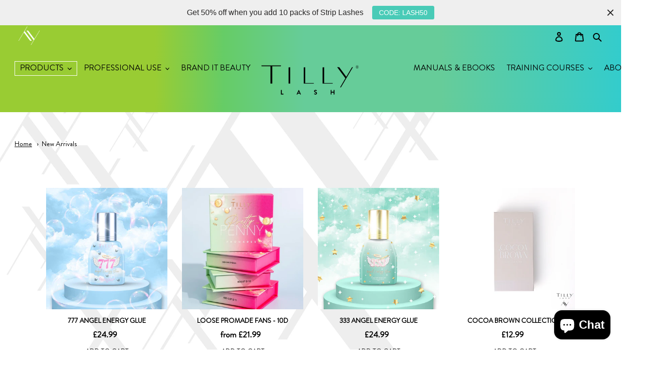

--- FILE ---
content_type: text/html; charset=utf-8
request_url: https://www.tillylash.com/collections/new-arrivals
body_size: 36632
content:
<!doctype html>
<html class="no-js" lang="en">
<head>
  <meta charset="utf-8">
  <meta http-equiv="X-UA-Compatible" content="IE=edge,chrome=1">
  <meta name="viewport" content="width=device-width,initial-scale=1">
  <meta name="theme-color" content="#000000">

  <link rel="preconnect" href="https://cdn.shopify.com" crossorigin>
  <link rel="preconnect" href="https://fonts.shopifycdn.com" crossorigin>
  <link rel="preconnect" href="https://monorail-edge.shopifysvc.com"><link rel="preload" href="//www.tillylash.com/cdn/shop/t/1/assets/theme.css?v=122688120577401389091695907690" as="style">
  <link rel="preload" as="font" href="" type="font/woff2" crossorigin>
  <link rel="preload" as="font" href="" type="font/woff2" crossorigin>
  <link rel="preload" as="font" href="" type="font/woff2" crossorigin>
  <link rel="preload" href="//www.tillylash.com/cdn/shop/t/1/assets/theme.js?v=78531856790965520661637925784" as="script">
  <link rel="preload" href="//www.tillylash.com/cdn/shop/t/1/assets/lazysizes.js?v=63098554868324070131625774027" as="script"><link rel="canonical" href="https://www.tillylash.com/collections/new-arrivals"><link rel="shortcut icon" href="//www.tillylash.com/cdn/shop/files/tl_favicon_32x32.png?v=1670931604" type="image/png"><title>New Arrivals - Tilly Lash
&ndash; Tilly Lash</title><!-- /snippets/social-meta-tags.liquid -->


<meta property="og:site_name" content="Tilly Lash ">
<meta property="og:url" content="https://www.tillylash.com/collections/new-arrivals">
<meta property="og:title" content="New Arrivals - Tilly Lash">
<meta property="og:type" content="product.group">
<meta property="og:description" content="Discover handmade, lightweight, and vegan false lashes, eyelash extensions, lash accessories, and tools available for individual and wholesale purchase."><meta property="og:image" content="http://www.tillylash.com/cdn/shop/files/Two-Faces_hom_480x480_2x_72d5fec7-2fd9-4efd-94e8-a9c6ea30b039.png?v=1645251299">
  <meta property="og:image:secure_url" content="https://www.tillylash.com/cdn/shop/files/Two-Faces_hom_480x480_2x_72d5fec7-2fd9-4efd-94e8-a9c6ea30b039.png?v=1645251299">
  <meta property="og:image:width" content="960">
  <meta property="og:image:height" content="960">


<meta name="twitter:card" content="summary_large_image">
<meta name="twitter:title" content="New Arrivals - Tilly Lash">
<meta name="twitter:description" content="Discover handmade, lightweight, and vegan false lashes, eyelash extensions, lash accessories, and tools available for individual and wholesale purchase.">

  
<style data-shopify>
:root {
    --color-text: #000000;
    --color-text-rgb: 0, 0, 0;
    --color-body-text: #000000;
    --color-sale-text: #EA0606;
    --color-small-button-text-border: #000000;
    --color-text-field: #ffffff;
    --color-text-field-text: #000000;
    --color-text-field-text-rgb: 0, 0, 0;

    --color-btn-primary: #000000;
    --color-btn-primary-darker: #000000;
    --color-btn-primary-text: #ffffff;

    --color-blankstate: rgba(0, 0, 0, 0.35);
    --color-blankstate-border: rgba(0, 0, 0, 0.2);
    --color-blankstate-background: rgba(0, 0, 0, 0.1);

    --color-text-focus:#404040;
    --color-overlay-text-focus:#e6e6e6;
    --color-btn-primary-focus:#404040;
    --color-btn-social-focus:#d2d2d2;
    --color-small-button-text-border-focus:#404040;
    --predictive-search-focus:#f2f2f2;

    --color-body: #ffffff;
    --color-bg: #ffffff;
    --color-bg-rgb: 255, 255, 255;
    --color-bg-alt: rgba(0, 0, 0, 0.05);
    --color-bg-currency-selector: rgba(0, 0, 0, 0.2);

    --color-overlay-title-text: #ffffff;
    --color-image-overlay: #685858;
    --color-image-overlay-rgb: 104, 88, 88;--opacity-image-overlay: 0.4;--hover-overlay-opacity: 0.8;

    --color-border: #ebebeb;
    --color-border-form: #cccccc;
    --color-border-form-darker: #b3b3b3;

    --svg-select-icon: url(//www.tillylash.com/cdn/shop/t/1/assets/ico-select.svg?v=29003672709104678581625774039);
    --slick-img-url: url(//www.tillylash.com/cdn/shop/t/1/assets/ajax-loader.gif?v=41356863302472015721625774025);

    --font-weight-body--bold: 700;
    --font-weight-body--bolder: 700;

    --font-stack-header: Helvetica, Arial, sans-serif;
    --font-style-header: normal;
    --font-weight-header: 700;

    --font-stack-body: Helvetica, Arial, sans-serif;
    --font-style-body: normal;
    --font-weight-body: 400;

    --font-size-header: 26;

    --font-size-base: 17;

    --font-h1-desktop: 35;
    --font-h1-mobile: 32;
    --font-h2-desktop: 20;
    --font-h2-mobile: 18;
    --font-h3-mobile: 20;
    --font-h4-desktop: 17;
    --font-h4-mobile: 15;
    --font-h5-desktop: 15;
    --font-h5-mobile: 13;
    --font-h6-desktop: 14;
    --font-h6-mobile: 12;

    --font-mega-title-large-desktop: 65;

    --font-rich-text-large: 19;
    --font-rich-text-small: 14;

    
--color-video-bg: #f2f2f2;

    
    --global-color-image-loader-primary: rgba(0, 0, 0, 0.06);
    --global-color-image-loader-secondary: rgba(0, 0, 0, 0.12);
  }
</style>


  <style>*,::after,::before{box-sizing:border-box}body{margin:0}body,html{background-color:var(--color-body)}body,button{font-size:calc(var(--font-size-base) * 1px);font-family:var(--font-stack-body);font-style:var(--font-style-body);font-weight:var(--font-weight-body);color:var(--color-text);line-height:1.5}body,button{-webkit-font-smoothing:antialiased;-webkit-text-size-adjust:100%}.border-bottom{border-bottom:1px solid var(--color-border)}.btn--link{background-color:transparent;border:0;margin:0;color:var(--color-text);text-align:left}.text-right{text-align:right}.icon{display:inline-block;width:20px;height:20px;vertical-align:middle;fill:currentColor}.icon__fallback-text,.visually-hidden{position:absolute!important;overflow:hidden;clip:rect(0 0 0 0);height:1px;width:1px;margin:-1px;padding:0;border:0}svg.icon:not(.icon--full-color) circle,svg.icon:not(.icon--full-color) ellipse,svg.icon:not(.icon--full-color) g,svg.icon:not(.icon--full-color) line,svg.icon:not(.icon--full-color) path,svg.icon:not(.icon--full-color) polygon,svg.icon:not(.icon--full-color) polyline,svg.icon:not(.icon--full-color) rect,symbol.icon:not(.icon--full-color) circle,symbol.icon:not(.icon--full-color) ellipse,symbol.icon:not(.icon--full-color) g,symbol.icon:not(.icon--full-color) line,symbol.icon:not(.icon--full-color) path,symbol.icon:not(.icon--full-color) polygon,symbol.icon:not(.icon--full-color) polyline,symbol.icon:not(.icon--full-color) rect{fill:inherit;stroke:inherit}li{list-style:none}.list--inline{padding:0;margin:0}.list--inline>li{display:inline-block;margin-bottom:0;vertical-align:middle}a{color:var(--color-text);text-decoration:none}.h1,.h2,h1,h2{margin:0 0 17.5px;font-family:var(--font-stack-header);font-style:var(--font-style-header);font-weight:var(--font-weight-header);line-height:1.2;overflow-wrap:break-word;word-wrap:break-word}.h1 a,.h2 a,h1 a,h2 a{color:inherit;text-decoration:none;font-weight:inherit}.h1,h1{font-size:calc(((var(--font-h1-desktop))/ (var(--font-size-base))) * 1em);text-transform:none;letter-spacing:0}@media only screen and (max-width:749px){.h1,h1{font-size:calc(((var(--font-h1-mobile))/ (var(--font-size-base))) * 1em)}}.h2,h2{font-size:calc(((var(--font-h2-desktop))/ (var(--font-size-base))) * 1em);text-transform:uppercase;letter-spacing:.1em}@media only screen and (max-width:749px){.h2,h2{font-size:calc(((var(--font-h2-mobile))/ (var(--font-size-base))) * 1em)}}p{color:var(--color-body-text);margin:0 0 19.44444px}@media only screen and (max-width:749px){p{font-size:calc(((var(--font-size-base) - 1)/ (var(--font-size-base))) * 1em)}}p:last-child{margin-bottom:0}@media only screen and (max-width:749px){.small--hide{display:none!important}}.grid{list-style:none;margin:0;padding:0;margin-left:-30px}.grid::after{content:'';display:table;clear:both}@media only screen and (max-width:749px){.grid{margin-left:-22px}}.grid::after{content:'';display:table;clear:both}.grid--no-gutters{margin-left:0}.grid--no-gutters .grid__item{padding-left:0}.grid--table{display:table;table-layout:fixed;width:100%}.grid--table>.grid__item{float:none;display:table-cell;vertical-align:middle}.grid__item{float:left;padding-left:30px;width:100%}@media only screen and (max-width:749px){.grid__item{padding-left:22px}}.grid__item[class*="--push"]{position:relative}@media only screen and (min-width:750px){.medium-up--one-quarter{width:25%}.medium-up--push-one-third{width:33.33%}.medium-up--one-half{width:50%}.medium-up--push-one-third{left:33.33%;position:relative}}.site-header{position:relative;background-color:var(--color-body)}@media only screen and (max-width:749px){.site-header{border-bottom:1px solid var(--color-border)}}@media only screen and (min-width:750px){.site-header{padding:0 55px}.site-header.logo--center{padding-top:30px}}.site-header__logo{margin:15px 0}.logo-align--center .site-header__logo{text-align:center;margin:0 auto}@media only screen and (max-width:749px){.logo-align--center .site-header__logo{text-align:left;margin:15px 0}}@media only screen and (max-width:749px){.site-header__logo{padding-left:22px;text-align:left}.site-header__logo img{margin:0}}.site-header__logo-link{display:inline-block;word-break:break-word}@media only screen and (min-width:750px){.logo-align--center .site-header__logo-link{margin:0 auto}}.site-header__logo-image{display:block}@media only screen and (min-width:750px){.site-header__logo-image{margin:0 auto}}.site-header__logo-image img{width:100%}.site-header__logo-image--centered img{margin:0 auto}.site-header__logo img{display:block}.site-header__icons{position:relative;white-space:nowrap}@media only screen and (max-width:749px){.site-header__icons{width:auto;padding-right:13px}.site-header__icons .btn--link,.site-header__icons .site-header__cart{font-size:calc(((var(--font-size-base))/ (var(--font-size-base))) * 1em)}}.site-header__icons-wrapper{position:relative;display:-webkit-flex;display:-ms-flexbox;display:flex;width:100%;-ms-flex-align:center;-webkit-align-items:center;-moz-align-items:center;-ms-align-items:center;-o-align-items:center;align-items:center;-webkit-justify-content:flex-end;-ms-justify-content:flex-end;justify-content:flex-end}.site-header__account,.site-header__cart,.site-header__search{position:relative}.site-header__search.site-header__icon{display:none}@media only screen and (min-width:1400px){.site-header__search.site-header__icon{display:block}}.site-header__search-toggle{display:block}@media only screen and (min-width:750px){.site-header__account,.site-header__cart{padding:10px 11px}}.site-header__cart-title,.site-header__search-title{position:absolute!important;overflow:hidden;clip:rect(0 0 0 0);height:1px;width:1px;margin:-1px;padding:0;border:0;display:block;vertical-align:middle}.site-header__cart-title{margin-right:3px}.site-header__cart-count{display:flex;align-items:center;justify-content:center;position:absolute;right:.4rem;top:.2rem;font-weight:700;background-color:var(--color-btn-primary);color:var(--color-btn-primary-text);border-radius:50%;min-width:1em;height:1em}.site-header__cart-count span{font-family:HelveticaNeue,"Helvetica Neue",Helvetica,Arial,sans-serif;font-size:calc(11em / 16);line-height:1}@media only screen and (max-width:749px){.site-header__cart-count{top:calc(7em / 16);right:0;border-radius:50%;min-width:calc(19em / 16);height:calc(19em / 16)}}@media only screen and (max-width:749px){.site-header__cart-count span{padding:.25em calc(6em / 16);font-size:12px}}.site-header__menu{display:none}@media only screen and (max-width:749px){.site-header__icon{display:inline-block;vertical-align:middle;padding:10px 11px;margin:0}}@media only screen and (min-width:750px){.site-header__icon .icon-search{margin-right:3px}}.announcement-bar{z-index:10;position:relative;text-align:center;border-bottom:1px solid transparent;padding:2px}.announcement-bar__link{display:block}.announcement-bar__message{display:block;padding:11px 22px;font-size:calc(((16)/ (var(--font-size-base))) * 1em);font-weight:var(--font-weight-header)}@media only screen and (min-width:750px){.announcement-bar__message{padding-left:55px;padding-right:55px}}.site-nav{position:relative;padding:0;text-align:center;margin:25px 0}.site-nav a{padding:3px 10px}.site-nav__link{display:block;white-space:nowrap}.site-nav--centered .site-nav__link{padding-top:0}.site-nav__link .icon-chevron-down{width:calc(8em / 16);height:calc(8em / 16);margin-left:.5rem}.site-nav__label{border-bottom:1px solid transparent}.site-nav__link--active .site-nav__label{border-bottom-color:var(--color-text)}.site-nav__link--button{border:none;background-color:transparent;padding:3px 10px}.site-header__mobile-nav{z-index:11;position:relative;background-color:var(--color-body)}@media only screen and (max-width:749px){.site-header__mobile-nav{display:-webkit-flex;display:-ms-flexbox;display:flex;width:100%;-ms-flex-align:center;-webkit-align-items:center;-moz-align-items:center;-ms-align-items:center;-o-align-items:center;align-items:center}}.mobile-nav--open .icon-close{display:none}.main-content{opacity:0}.main-content .shopify-section{display:none}.main-content .shopify-section:first-child{display:inherit}.critical-hidden{display:none}</style>

  <script>
    window.performance.mark('debut:theme_stylesheet_loaded.start');

    function onLoadStylesheet() {
      performance.mark('debut:theme_stylesheet_loaded.end');
      performance.measure('debut:theme_stylesheet_loaded', 'debut:theme_stylesheet_loaded.start', 'debut:theme_stylesheet_loaded.end');

      var url = "//www.tillylash.com/cdn/shop/t/1/assets/theme.css?v=122688120577401389091695907690";
      var link = document.querySelector('link[href="' + url + '"]');
      link.loaded = true;
      link.dispatchEvent(new Event('load'));
    }
  </script>

  <link rel="stylesheet" href="//www.tillylash.com/cdn/shop/t/1/assets/theme.css?v=122688120577401389091695907690" type="text/css" media="print" onload="this.media='all';onLoadStylesheet()">

  <style>
    
    
    
    
    
    
  </style>

  <script>
    var theme = {
      breakpoints: {
        medium: 750,
        large: 990,
        widescreen: 1400
      },
      strings: {
        addToCart: "Add to cart",
        soldOut: "Sold out",
        unavailable: "Unavailable",
        regularPrice: "Regular price",
        salePrice: "Sale price",
        sale: "Sale",
        fromLowestPrice: "from [price]",
        vendor: "Vendor",
        showMore: "Show More",
        showLess: "Show Less",
        searchFor: "Search for",
        addressError: "Error looking up that address",
        addressNoResults: "No results for that address",
        addressQueryLimit: "You have exceeded the Google API usage limit. Consider upgrading to a \u003ca href=\"https:\/\/developers.google.com\/maps\/premium\/usage-limits\"\u003ePremium Plan\u003c\/a\u003e.",
        authError: "There was a problem authenticating your Google Maps account.",
        newWindow: "Opens in a new window.",
        external: "Opens external website.",
        newWindowExternal: "Opens external website in a new window.",
        removeLabel: "Remove [product]",
        update: "Update",
        quantity: "Quantity",
        discountedTotal: "Discounted total",
        regularTotal: "Regular total",
        priceColumn: "See Price column for discount details.",
        quantityMinimumMessage: "Quantity must be 1 or more",
        cartError: "There was an error while updating your cart. Please try again.",
        removedItemMessage: "Removed \u003cspan class=\"cart__removed-product-details\"\u003e([quantity]) [link]\u003c\/span\u003e from your cart.",
        unitPrice: "Unit price",
        unitPriceSeparator: "per",
        oneCartCount: "1 item",
        otherCartCount: "[count] items",
        quantityLabel: "Quantity: [count]",
        products: "Products",
        loading: "Loading",
        number_of_results: "[result_number] of [results_count]",
        number_of_results_found: "[results_count] results found",
        one_result_found: "1 result found"
      },
      moneyFormat: "£{{amount}}",
      moneyFormatWithCurrency: "£{{amount}} GBP",
      settings: {
        predictiveSearchEnabled: true,
        predictiveSearchShowPrice: true,
        predictiveSearchShowVendor: false
      },
      stylesheet: "//www.tillylash.com/cdn/shop/t/1/assets/theme.css?v=122688120577401389091695907690"
    };theme.backToCollection = {
        collection: {
          title: "New Arrivals",
          link: "https://www.tillylash.com/collections/new-arrivals"
        }
      };
      sessionStorage.setItem("backToCollection", JSON.stringify(theme.backToCollection.collection));document.documentElement.className = document.documentElement.className.replace('no-js', 'js');
  </script><script src="//www.tillylash.com/cdn/shop/t/1/assets/theme.js?v=78531856790965520661637925784" defer="defer"></script>
  <script src="//www.tillylash.com/cdn/shop/t/1/assets/lazysizes.js?v=63098554868324070131625774027" async="async"></script>

  <script type="text/javascript">
    if (window.MSInputMethodContext && document.documentMode) {
      var scripts = document.getElementsByTagName('script')[0];
      var polyfill = document.createElement("script");
      polyfill.defer = true;
      polyfill.src = "//www.tillylash.com/cdn/shop/t/1/assets/ie11CustomProperties.min.js?v=146208399201472936201625774026";

      scripts.parentNode.insertBefore(polyfill, scripts);
    }
  </script>

  <script>window.performance && window.performance.mark && window.performance.mark('shopify.content_for_header.start');</script><meta name="facebook-domain-verification" content="lvb4mezmoo44fi6ah1cgvxm3ab5qsy">
<meta name="facebook-domain-verification" content="4koe8s9mo6ucvd2a09zfkb3adtyq44">
<meta name="google-site-verification" content="vEZ1ISvVcNbKzWLCYfERn16iSJTdoKR5j9BdpWSqDB4">
<meta id="shopify-digital-wallet" name="shopify-digital-wallet" content="/58348273857/digital_wallets/dialog">
<meta name="shopify-checkout-api-token" content="5c6894ad41fd525d1464ffc3ddb7aba0">
<meta id="in-context-paypal-metadata" data-shop-id="58348273857" data-venmo-supported="false" data-environment="production" data-locale="en_US" data-paypal-v4="true" data-currency="GBP">
<link rel="alternate" type="application/atom+xml" title="Feed" href="/collections/new-arrivals.atom" />
<link rel="alternate" type="application/json+oembed" href="https://www.tillylash.com/collections/new-arrivals.oembed">
<script async="async" src="/checkouts/internal/preloads.js?locale=en-GB"></script>
<link rel="preconnect" href="https://shop.app" crossorigin="anonymous">
<script async="async" src="https://shop.app/checkouts/internal/preloads.js?locale=en-GB&shop_id=58348273857" crossorigin="anonymous"></script>
<script id="apple-pay-shop-capabilities" type="application/json">{"shopId":58348273857,"countryCode":"GB","currencyCode":"GBP","merchantCapabilities":["supports3DS"],"merchantId":"gid:\/\/shopify\/Shop\/58348273857","merchantName":"Tilly Lash ","requiredBillingContactFields":["postalAddress","email","phone"],"requiredShippingContactFields":["postalAddress","email","phone"],"shippingType":"shipping","supportedNetworks":["visa","maestro","masterCard","amex","discover","elo"],"total":{"type":"pending","label":"Tilly Lash ","amount":"1.00"},"shopifyPaymentsEnabled":true,"supportsSubscriptions":true}</script>
<script id="shopify-features" type="application/json">{"accessToken":"5c6894ad41fd525d1464ffc3ddb7aba0","betas":["rich-media-storefront-analytics"],"domain":"www.tillylash.com","predictiveSearch":true,"shopId":58348273857,"locale":"en"}</script>
<script>var Shopify = Shopify || {};
Shopify.shop = "tilly-lash.myshopify.com";
Shopify.locale = "en";
Shopify.currency = {"active":"GBP","rate":"1.0"};
Shopify.country = "GB";
Shopify.theme = {"name":"TILLY LASH","id":124840771777,"schema_name":"Debut","schema_version":"17.13.0","theme_store_id":796,"role":"main"};
Shopify.theme.handle = "null";
Shopify.theme.style = {"id":null,"handle":null};
Shopify.cdnHost = "www.tillylash.com/cdn";
Shopify.routes = Shopify.routes || {};
Shopify.routes.root = "/";</script>
<script type="module">!function(o){(o.Shopify=o.Shopify||{}).modules=!0}(window);</script>
<script>!function(o){function n(){var o=[];function n(){o.push(Array.prototype.slice.apply(arguments))}return n.q=o,n}var t=o.Shopify=o.Shopify||{};t.loadFeatures=n(),t.autoloadFeatures=n()}(window);</script>
<script>
  window.ShopifyPay = window.ShopifyPay || {};
  window.ShopifyPay.apiHost = "shop.app\/pay";
  window.ShopifyPay.redirectState = null;
</script>
<script id="shop-js-analytics" type="application/json">{"pageType":"collection"}</script>
<script defer="defer" async type="module" src="//www.tillylash.com/cdn/shopifycloud/shop-js/modules/v2/client.init-shop-cart-sync_C5BV16lS.en.esm.js"></script>
<script defer="defer" async type="module" src="//www.tillylash.com/cdn/shopifycloud/shop-js/modules/v2/chunk.common_CygWptCX.esm.js"></script>
<script type="module">
  await import("//www.tillylash.com/cdn/shopifycloud/shop-js/modules/v2/client.init-shop-cart-sync_C5BV16lS.en.esm.js");
await import("//www.tillylash.com/cdn/shopifycloud/shop-js/modules/v2/chunk.common_CygWptCX.esm.js");

  window.Shopify.SignInWithShop?.initShopCartSync?.({"fedCMEnabled":true,"windoidEnabled":true});

</script>
<script>
  window.Shopify = window.Shopify || {};
  if (!window.Shopify.featureAssets) window.Shopify.featureAssets = {};
  window.Shopify.featureAssets['shop-js'] = {"shop-cart-sync":["modules/v2/client.shop-cart-sync_ZFArdW7E.en.esm.js","modules/v2/chunk.common_CygWptCX.esm.js"],"init-fed-cm":["modules/v2/client.init-fed-cm_CmiC4vf6.en.esm.js","modules/v2/chunk.common_CygWptCX.esm.js"],"shop-button":["modules/v2/client.shop-button_tlx5R9nI.en.esm.js","modules/v2/chunk.common_CygWptCX.esm.js"],"shop-cash-offers":["modules/v2/client.shop-cash-offers_DOA2yAJr.en.esm.js","modules/v2/chunk.common_CygWptCX.esm.js","modules/v2/chunk.modal_D71HUcav.esm.js"],"init-windoid":["modules/v2/client.init-windoid_sURxWdc1.en.esm.js","modules/v2/chunk.common_CygWptCX.esm.js"],"shop-toast-manager":["modules/v2/client.shop-toast-manager_ClPi3nE9.en.esm.js","modules/v2/chunk.common_CygWptCX.esm.js"],"init-shop-email-lookup-coordinator":["modules/v2/client.init-shop-email-lookup-coordinator_B8hsDcYM.en.esm.js","modules/v2/chunk.common_CygWptCX.esm.js"],"init-shop-cart-sync":["modules/v2/client.init-shop-cart-sync_C5BV16lS.en.esm.js","modules/v2/chunk.common_CygWptCX.esm.js"],"avatar":["modules/v2/client.avatar_BTnouDA3.en.esm.js"],"pay-button":["modules/v2/client.pay-button_FdsNuTd3.en.esm.js","modules/v2/chunk.common_CygWptCX.esm.js"],"init-customer-accounts":["modules/v2/client.init-customer-accounts_DxDtT_ad.en.esm.js","modules/v2/client.shop-login-button_C5VAVYt1.en.esm.js","modules/v2/chunk.common_CygWptCX.esm.js","modules/v2/chunk.modal_D71HUcav.esm.js"],"init-shop-for-new-customer-accounts":["modules/v2/client.init-shop-for-new-customer-accounts_ChsxoAhi.en.esm.js","modules/v2/client.shop-login-button_C5VAVYt1.en.esm.js","modules/v2/chunk.common_CygWptCX.esm.js","modules/v2/chunk.modal_D71HUcav.esm.js"],"shop-login-button":["modules/v2/client.shop-login-button_C5VAVYt1.en.esm.js","modules/v2/chunk.common_CygWptCX.esm.js","modules/v2/chunk.modal_D71HUcav.esm.js"],"init-customer-accounts-sign-up":["modules/v2/client.init-customer-accounts-sign-up_CPSyQ0Tj.en.esm.js","modules/v2/client.shop-login-button_C5VAVYt1.en.esm.js","modules/v2/chunk.common_CygWptCX.esm.js","modules/v2/chunk.modal_D71HUcav.esm.js"],"shop-follow-button":["modules/v2/client.shop-follow-button_Cva4Ekp9.en.esm.js","modules/v2/chunk.common_CygWptCX.esm.js","modules/v2/chunk.modal_D71HUcav.esm.js"],"checkout-modal":["modules/v2/client.checkout-modal_BPM8l0SH.en.esm.js","modules/v2/chunk.common_CygWptCX.esm.js","modules/v2/chunk.modal_D71HUcav.esm.js"],"lead-capture":["modules/v2/client.lead-capture_Bi8yE_yS.en.esm.js","modules/v2/chunk.common_CygWptCX.esm.js","modules/v2/chunk.modal_D71HUcav.esm.js"],"shop-login":["modules/v2/client.shop-login_D6lNrXab.en.esm.js","modules/v2/chunk.common_CygWptCX.esm.js","modules/v2/chunk.modal_D71HUcav.esm.js"],"payment-terms":["modules/v2/client.payment-terms_CZxnsJam.en.esm.js","modules/v2/chunk.common_CygWptCX.esm.js","modules/v2/chunk.modal_D71HUcav.esm.js"]};
</script>
<script>(function() {
  var isLoaded = false;
  function asyncLoad() {
    if (isLoaded) return;
    isLoaded = true;
    var urls = ["https:\/\/rec.autocommerce.io\/recommender_javascript?shop=tilly-lash.myshopify.com","https:\/\/cdn.hextom.com\/js\/quickannouncementbar.js?shop=tilly-lash.myshopify.com"];
    for (var i = 0; i < urls.length; i++) {
      var s = document.createElement('script');
      s.type = 'text/javascript';
      s.async = true;
      s.src = urls[i];
      var x = document.getElementsByTagName('script')[0];
      x.parentNode.insertBefore(s, x);
    }
  };
  if(window.attachEvent) {
    window.attachEvent('onload', asyncLoad);
  } else {
    window.addEventListener('load', asyncLoad, false);
  }
})();</script>
<script id="__st">var __st={"a":58348273857,"offset":0,"reqid":"94e249f5-7318-4f12-a013-f25f7b622ff7-1768734849","pageurl":"www.tillylash.com\/collections\/new-arrivals","u":"26656bb1e155","p":"collection","rtyp":"collection","rid":293621629121};</script>
<script>window.ShopifyPaypalV4VisibilityTracking = true;</script>
<script id="form-persister">!function(){'use strict';const t='contact',e='new_comment',n=[[t,t],['blogs',e],['comments',e],[t,'customer']],o='password',r='form_key',c=['recaptcha-v3-token','g-recaptcha-response','h-captcha-response',o],s=()=>{try{return window.sessionStorage}catch{return}},i='__shopify_v',u=t=>t.elements[r],a=function(){const t=[...n].map((([t,e])=>`form[action*='/${t}']:not([data-nocaptcha='true']) input[name='form_type'][value='${e}']`)).join(',');var e;return e=t,()=>e?[...document.querySelectorAll(e)].map((t=>t.form)):[]}();function m(t){const e=u(t);a().includes(t)&&(!e||!e.value)&&function(t){try{if(!s())return;!function(t){const e=s();if(!e)return;const n=u(t);if(!n)return;const o=n.value;o&&e.removeItem(o)}(t);const e=Array.from(Array(32),(()=>Math.random().toString(36)[2])).join('');!function(t,e){u(t)||t.append(Object.assign(document.createElement('input'),{type:'hidden',name:r})),t.elements[r].value=e}(t,e),function(t,e){const n=s();if(!n)return;const r=[...t.querySelectorAll(`input[type='${o}']`)].map((({name:t})=>t)),u=[...c,...r],a={};for(const[o,c]of new FormData(t).entries())u.includes(o)||(a[o]=c);n.setItem(e,JSON.stringify({[i]:1,action:t.action,data:a}))}(t,e)}catch(e){console.error('failed to persist form',e)}}(t)}const f=t=>{if('true'===t.dataset.persistBound)return;const e=function(t,e){const n=function(t){return'function'==typeof t.submit?t.submit:HTMLFormElement.prototype.submit}(t).bind(t);return function(){let t;return()=>{t||(t=!0,(()=>{try{e(),n()}catch(t){(t=>{console.error('form submit failed',t)})(t)}})(),setTimeout((()=>t=!1),250))}}()}(t,(()=>{m(t)}));!function(t,e){if('function'==typeof t.submit&&'function'==typeof e)try{t.submit=e}catch{}}(t,e),t.addEventListener('submit',(t=>{t.preventDefault(),e()})),t.dataset.persistBound='true'};!function(){function t(t){const e=(t=>{const e=t.target;return e instanceof HTMLFormElement?e:e&&e.form})(t);e&&m(e)}document.addEventListener('submit',t),document.addEventListener('DOMContentLoaded',(()=>{const e=a();for(const t of e)f(t);var n;n=document.body,new window.MutationObserver((t=>{for(const e of t)if('childList'===e.type&&e.addedNodes.length)for(const t of e.addedNodes)1===t.nodeType&&'FORM'===t.tagName&&a().includes(t)&&f(t)})).observe(n,{childList:!0,subtree:!0,attributes:!1}),document.removeEventListener('submit',t)}))}()}();</script>
<script integrity="sha256-4kQ18oKyAcykRKYeNunJcIwy7WH5gtpwJnB7kiuLZ1E=" data-source-attribution="shopify.loadfeatures" defer="defer" src="//www.tillylash.com/cdn/shopifycloud/storefront/assets/storefront/load_feature-a0a9edcb.js" crossorigin="anonymous"></script>
<script crossorigin="anonymous" defer="defer" src="//www.tillylash.com/cdn/shopifycloud/storefront/assets/shopify_pay/storefront-65b4c6d7.js?v=20250812"></script>
<script data-source-attribution="shopify.dynamic_checkout.dynamic.init">var Shopify=Shopify||{};Shopify.PaymentButton=Shopify.PaymentButton||{isStorefrontPortableWallets:!0,init:function(){window.Shopify.PaymentButton.init=function(){};var t=document.createElement("script");t.src="https://www.tillylash.com/cdn/shopifycloud/portable-wallets/latest/portable-wallets.en.js",t.type="module",document.head.appendChild(t)}};
</script>
<script data-source-attribution="shopify.dynamic_checkout.buyer_consent">
  function portableWalletsHideBuyerConsent(e){var t=document.getElementById("shopify-buyer-consent"),n=document.getElementById("shopify-subscription-policy-button");t&&n&&(t.classList.add("hidden"),t.setAttribute("aria-hidden","true"),n.removeEventListener("click",e))}function portableWalletsShowBuyerConsent(e){var t=document.getElementById("shopify-buyer-consent"),n=document.getElementById("shopify-subscription-policy-button");t&&n&&(t.classList.remove("hidden"),t.removeAttribute("aria-hidden"),n.addEventListener("click",e))}window.Shopify?.PaymentButton&&(window.Shopify.PaymentButton.hideBuyerConsent=portableWalletsHideBuyerConsent,window.Shopify.PaymentButton.showBuyerConsent=portableWalletsShowBuyerConsent);
</script>
<script data-source-attribution="shopify.dynamic_checkout.cart.bootstrap">document.addEventListener("DOMContentLoaded",(function(){function t(){return document.querySelector("shopify-accelerated-checkout-cart, shopify-accelerated-checkout")}if(t())Shopify.PaymentButton.init();else{new MutationObserver((function(e,n){t()&&(Shopify.PaymentButton.init(),n.disconnect())})).observe(document.body,{childList:!0,subtree:!0})}}));
</script>
<link id="shopify-accelerated-checkout-styles" rel="stylesheet" media="screen" href="https://www.tillylash.com/cdn/shopifycloud/portable-wallets/latest/accelerated-checkout-backwards-compat.css" crossorigin="anonymous">
<style id="shopify-accelerated-checkout-cart">
        #shopify-buyer-consent {
  margin-top: 1em;
  display: inline-block;
  width: 100%;
}

#shopify-buyer-consent.hidden {
  display: none;
}

#shopify-subscription-policy-button {
  background: none;
  border: none;
  padding: 0;
  text-decoration: underline;
  font-size: inherit;
  cursor: pointer;
}

#shopify-subscription-policy-button::before {
  box-shadow: none;
}

      </style>

<script>window.performance && window.performance.mark && window.performance.mark('shopify.content_for_header.end');</script>
<!-- BEGIN app block: shopify://apps/klaviyo-email-marketing-sms/blocks/klaviyo-onsite-embed/2632fe16-c075-4321-a88b-50b567f42507 -->












  <script async src="https://static.klaviyo.com/onsite/js/TzwyNL/klaviyo.js?company_id=TzwyNL"></script>
  <script>!function(){if(!window.klaviyo){window._klOnsite=window._klOnsite||[];try{window.klaviyo=new Proxy({},{get:function(n,i){return"push"===i?function(){var n;(n=window._klOnsite).push.apply(n,arguments)}:function(){for(var n=arguments.length,o=new Array(n),w=0;w<n;w++)o[w]=arguments[w];var t="function"==typeof o[o.length-1]?o.pop():void 0,e=new Promise((function(n){window._klOnsite.push([i].concat(o,[function(i){t&&t(i),n(i)}]))}));return e}}})}catch(n){window.klaviyo=window.klaviyo||[],window.klaviyo.push=function(){var n;(n=window._klOnsite).push.apply(n,arguments)}}}}();</script>

  




  <script>
    window.klaviyoReviewsProductDesignMode = false
  </script>







<!-- END app block --><script src="https://cdn.shopify.com/extensions/7bc9bb47-adfa-4267-963e-cadee5096caf/inbox-1252/assets/inbox-chat-loader.js" type="text/javascript" defer="defer"></script>
<link href="https://monorail-edge.shopifysvc.com" rel="dns-prefetch">
<script>(function(){if ("sendBeacon" in navigator && "performance" in window) {try {var session_token_from_headers = performance.getEntriesByType('navigation')[0].serverTiming.find(x => x.name == '_s').description;} catch {var session_token_from_headers = undefined;}var session_cookie_matches = document.cookie.match(/_shopify_s=([^;]*)/);var session_token_from_cookie = session_cookie_matches && session_cookie_matches.length === 2 ? session_cookie_matches[1] : "";var session_token = session_token_from_headers || session_token_from_cookie || "";function handle_abandonment_event(e) {var entries = performance.getEntries().filter(function(entry) {return /monorail-edge.shopifysvc.com/.test(entry.name);});if (!window.abandonment_tracked && entries.length === 0) {window.abandonment_tracked = true;var currentMs = Date.now();var navigation_start = performance.timing.navigationStart;var payload = {shop_id: 58348273857,url: window.location.href,navigation_start,duration: currentMs - navigation_start,session_token,page_type: "collection"};window.navigator.sendBeacon("https://monorail-edge.shopifysvc.com/v1/produce", JSON.stringify({schema_id: "online_store_buyer_site_abandonment/1.1",payload: payload,metadata: {event_created_at_ms: currentMs,event_sent_at_ms: currentMs}}));}}window.addEventListener('pagehide', handle_abandonment_event);}}());</script>
<script id="web-pixels-manager-setup">(function e(e,d,r,n,o){if(void 0===o&&(o={}),!Boolean(null===(a=null===(i=window.Shopify)||void 0===i?void 0:i.analytics)||void 0===a?void 0:a.replayQueue)){var i,a;window.Shopify=window.Shopify||{};var t=window.Shopify;t.analytics=t.analytics||{};var s=t.analytics;s.replayQueue=[],s.publish=function(e,d,r){return s.replayQueue.push([e,d,r]),!0};try{self.performance.mark("wpm:start")}catch(e){}var l=function(){var e={modern:/Edge?\/(1{2}[4-9]|1[2-9]\d|[2-9]\d{2}|\d{4,})\.\d+(\.\d+|)|Firefox\/(1{2}[4-9]|1[2-9]\d|[2-9]\d{2}|\d{4,})\.\d+(\.\d+|)|Chrom(ium|e)\/(9{2}|\d{3,})\.\d+(\.\d+|)|(Maci|X1{2}).+ Version\/(15\.\d+|(1[6-9]|[2-9]\d|\d{3,})\.\d+)([,.]\d+|)( \(\w+\)|)( Mobile\/\w+|) Safari\/|Chrome.+OPR\/(9{2}|\d{3,})\.\d+\.\d+|(CPU[ +]OS|iPhone[ +]OS|CPU[ +]iPhone|CPU IPhone OS|CPU iPad OS)[ +]+(15[._]\d+|(1[6-9]|[2-9]\d|\d{3,})[._]\d+)([._]\d+|)|Android:?[ /-](13[3-9]|1[4-9]\d|[2-9]\d{2}|\d{4,})(\.\d+|)(\.\d+|)|Android.+Firefox\/(13[5-9]|1[4-9]\d|[2-9]\d{2}|\d{4,})\.\d+(\.\d+|)|Android.+Chrom(ium|e)\/(13[3-9]|1[4-9]\d|[2-9]\d{2}|\d{4,})\.\d+(\.\d+|)|SamsungBrowser\/([2-9]\d|\d{3,})\.\d+/,legacy:/Edge?\/(1[6-9]|[2-9]\d|\d{3,})\.\d+(\.\d+|)|Firefox\/(5[4-9]|[6-9]\d|\d{3,})\.\d+(\.\d+|)|Chrom(ium|e)\/(5[1-9]|[6-9]\d|\d{3,})\.\d+(\.\d+|)([\d.]+$|.*Safari\/(?![\d.]+ Edge\/[\d.]+$))|(Maci|X1{2}).+ Version\/(10\.\d+|(1[1-9]|[2-9]\d|\d{3,})\.\d+)([,.]\d+|)( \(\w+\)|)( Mobile\/\w+|) Safari\/|Chrome.+OPR\/(3[89]|[4-9]\d|\d{3,})\.\d+\.\d+|(CPU[ +]OS|iPhone[ +]OS|CPU[ +]iPhone|CPU IPhone OS|CPU iPad OS)[ +]+(10[._]\d+|(1[1-9]|[2-9]\d|\d{3,})[._]\d+)([._]\d+|)|Android:?[ /-](13[3-9]|1[4-9]\d|[2-9]\d{2}|\d{4,})(\.\d+|)(\.\d+|)|Mobile Safari.+OPR\/([89]\d|\d{3,})\.\d+\.\d+|Android.+Firefox\/(13[5-9]|1[4-9]\d|[2-9]\d{2}|\d{4,})\.\d+(\.\d+|)|Android.+Chrom(ium|e)\/(13[3-9]|1[4-9]\d|[2-9]\d{2}|\d{4,})\.\d+(\.\d+|)|Android.+(UC? ?Browser|UCWEB|U3)[ /]?(15\.([5-9]|\d{2,})|(1[6-9]|[2-9]\d|\d{3,})\.\d+)\.\d+|SamsungBrowser\/(5\.\d+|([6-9]|\d{2,})\.\d+)|Android.+MQ{2}Browser\/(14(\.(9|\d{2,})|)|(1[5-9]|[2-9]\d|\d{3,})(\.\d+|))(\.\d+|)|K[Aa][Ii]OS\/(3\.\d+|([4-9]|\d{2,})\.\d+)(\.\d+|)/},d=e.modern,r=e.legacy,n=navigator.userAgent;return n.match(d)?"modern":n.match(r)?"legacy":"unknown"}(),u="modern"===l?"modern":"legacy",c=(null!=n?n:{modern:"",legacy:""})[u],f=function(e){return[e.baseUrl,"/wpm","/b",e.hashVersion,"modern"===e.buildTarget?"m":"l",".js"].join("")}({baseUrl:d,hashVersion:r,buildTarget:u}),m=function(e){var d=e.version,r=e.bundleTarget,n=e.surface,o=e.pageUrl,i=e.monorailEndpoint;return{emit:function(e){var a=e.status,t=e.errorMsg,s=(new Date).getTime(),l=JSON.stringify({metadata:{event_sent_at_ms:s},events:[{schema_id:"web_pixels_manager_load/3.1",payload:{version:d,bundle_target:r,page_url:o,status:a,surface:n,error_msg:t},metadata:{event_created_at_ms:s}}]});if(!i)return console&&console.warn&&console.warn("[Web Pixels Manager] No Monorail endpoint provided, skipping logging."),!1;try{return self.navigator.sendBeacon.bind(self.navigator)(i,l)}catch(e){}var u=new XMLHttpRequest;try{return u.open("POST",i,!0),u.setRequestHeader("Content-Type","text/plain"),u.send(l),!0}catch(e){return console&&console.warn&&console.warn("[Web Pixels Manager] Got an unhandled error while logging to Monorail."),!1}}}}({version:r,bundleTarget:l,surface:e.surface,pageUrl:self.location.href,monorailEndpoint:e.monorailEndpoint});try{o.browserTarget=l,function(e){var d=e.src,r=e.async,n=void 0===r||r,o=e.onload,i=e.onerror,a=e.sri,t=e.scriptDataAttributes,s=void 0===t?{}:t,l=document.createElement("script"),u=document.querySelector("head"),c=document.querySelector("body");if(l.async=n,l.src=d,a&&(l.integrity=a,l.crossOrigin="anonymous"),s)for(var f in s)if(Object.prototype.hasOwnProperty.call(s,f))try{l.dataset[f]=s[f]}catch(e){}if(o&&l.addEventListener("load",o),i&&l.addEventListener("error",i),u)u.appendChild(l);else{if(!c)throw new Error("Did not find a head or body element to append the script");c.appendChild(l)}}({src:f,async:!0,onload:function(){if(!function(){var e,d;return Boolean(null===(d=null===(e=window.Shopify)||void 0===e?void 0:e.analytics)||void 0===d?void 0:d.initialized)}()){var d=window.webPixelsManager.init(e)||void 0;if(d){var r=window.Shopify.analytics;r.replayQueue.forEach((function(e){var r=e[0],n=e[1],o=e[2];d.publishCustomEvent(r,n,o)})),r.replayQueue=[],r.publish=d.publishCustomEvent,r.visitor=d.visitor,r.initialized=!0}}},onerror:function(){return m.emit({status:"failed",errorMsg:"".concat(f," has failed to load")})},sri:function(e){var d=/^sha384-[A-Za-z0-9+/=]+$/;return"string"==typeof e&&d.test(e)}(c)?c:"",scriptDataAttributes:o}),m.emit({status:"loading"})}catch(e){m.emit({status:"failed",errorMsg:(null==e?void 0:e.message)||"Unknown error"})}}})({shopId: 58348273857,storefrontBaseUrl: "https://www.tillylash.com",extensionsBaseUrl: "https://extensions.shopifycdn.com/cdn/shopifycloud/web-pixels-manager",monorailEndpoint: "https://monorail-edge.shopifysvc.com/unstable/produce_batch",surface: "storefront-renderer",enabledBetaFlags: ["2dca8a86"],webPixelsConfigList: [{"id":"2992800127","configuration":"{\"accountID\":\"TzwyNL\",\"webPixelConfig\":\"eyJlbmFibGVBZGRlZFRvQ2FydEV2ZW50cyI6IHRydWV9\"}","eventPayloadVersion":"v1","runtimeContext":"STRICT","scriptVersion":"524f6c1ee37bacdca7657a665bdca589","type":"APP","apiClientId":123074,"privacyPurposes":["ANALYTICS","MARKETING"],"dataSharingAdjustments":{"protectedCustomerApprovalScopes":["read_customer_address","read_customer_email","read_customer_name","read_customer_personal_data","read_customer_phone"]}},{"id":"567967937","configuration":"{\"config\":\"{\\\"pixel_id\\\":\\\"G-Q4XX6R576J\\\",\\\"target_country\\\":\\\"GB\\\",\\\"gtag_events\\\":[{\\\"type\\\":\\\"begin_checkout\\\",\\\"action_label\\\":\\\"G-Q4XX6R576J\\\"},{\\\"type\\\":\\\"search\\\",\\\"action_label\\\":\\\"G-Q4XX6R576J\\\"},{\\\"type\\\":\\\"view_item\\\",\\\"action_label\\\":[\\\"G-Q4XX6R576J\\\",\\\"MC-QDNCEW1L7C\\\"]},{\\\"type\\\":\\\"purchase\\\",\\\"action_label\\\":[\\\"G-Q4XX6R576J\\\",\\\"MC-QDNCEW1L7C\\\"]},{\\\"type\\\":\\\"page_view\\\",\\\"action_label\\\":[\\\"G-Q4XX6R576J\\\",\\\"MC-QDNCEW1L7C\\\"]},{\\\"type\\\":\\\"add_payment_info\\\",\\\"action_label\\\":\\\"G-Q4XX6R576J\\\"},{\\\"type\\\":\\\"add_to_cart\\\",\\\"action_label\\\":\\\"G-Q4XX6R576J\\\"}],\\\"enable_monitoring_mode\\\":false}\"}","eventPayloadVersion":"v1","runtimeContext":"OPEN","scriptVersion":"b2a88bafab3e21179ed38636efcd8a93","type":"APP","apiClientId":1780363,"privacyPurposes":[],"dataSharingAdjustments":{"protectedCustomerApprovalScopes":["read_customer_address","read_customer_email","read_customer_name","read_customer_personal_data","read_customer_phone"]}},{"id":"441647297","configuration":"{\"pixelCode\":\"CG8PTL3C77U0MD50VNT0\"}","eventPayloadVersion":"v1","runtimeContext":"STRICT","scriptVersion":"22e92c2ad45662f435e4801458fb78cc","type":"APP","apiClientId":4383523,"privacyPurposes":["ANALYTICS","MARKETING","SALE_OF_DATA"],"dataSharingAdjustments":{"protectedCustomerApprovalScopes":["read_customer_address","read_customer_email","read_customer_name","read_customer_personal_data","read_customer_phone"]}},{"id":"272498881","configuration":"{\"pixel_id\":\"742224320257246\",\"pixel_type\":\"facebook_pixel\",\"metaapp_system_user_token\":\"-\"}","eventPayloadVersion":"v1","runtimeContext":"OPEN","scriptVersion":"ca16bc87fe92b6042fbaa3acc2fbdaa6","type":"APP","apiClientId":2329312,"privacyPurposes":["ANALYTICS","MARKETING","SALE_OF_DATA"],"dataSharingAdjustments":{"protectedCustomerApprovalScopes":["read_customer_address","read_customer_email","read_customer_name","read_customer_personal_data","read_customer_phone"]}},{"id":"192840063","eventPayloadVersion":"v1","runtimeContext":"LAX","scriptVersion":"1","type":"CUSTOM","privacyPurposes":["ANALYTICS"],"name":"Google Analytics tag (migrated)"},{"id":"shopify-app-pixel","configuration":"{}","eventPayloadVersion":"v1","runtimeContext":"STRICT","scriptVersion":"0450","apiClientId":"shopify-pixel","type":"APP","privacyPurposes":["ANALYTICS","MARKETING"]},{"id":"shopify-custom-pixel","eventPayloadVersion":"v1","runtimeContext":"LAX","scriptVersion":"0450","apiClientId":"shopify-pixel","type":"CUSTOM","privacyPurposes":["ANALYTICS","MARKETING"]}],isMerchantRequest: false,initData: {"shop":{"name":"Tilly Lash ","paymentSettings":{"currencyCode":"GBP"},"myshopifyDomain":"tilly-lash.myshopify.com","countryCode":"GB","storefrontUrl":"https:\/\/www.tillylash.com"},"customer":null,"cart":null,"checkout":null,"productVariants":[],"purchasingCompany":null},},"https://www.tillylash.com/cdn","fcfee988w5aeb613cpc8e4bc33m6693e112",{"modern":"","legacy":""},{"shopId":"58348273857","storefrontBaseUrl":"https:\/\/www.tillylash.com","extensionBaseUrl":"https:\/\/extensions.shopifycdn.com\/cdn\/shopifycloud\/web-pixels-manager","surface":"storefront-renderer","enabledBetaFlags":"[\"2dca8a86\"]","isMerchantRequest":"false","hashVersion":"fcfee988w5aeb613cpc8e4bc33m6693e112","publish":"custom","events":"[[\"page_viewed\",{}],[\"collection_viewed\",{\"collection\":{\"id\":\"293621629121\",\"title\":\"New Arrivals\",\"productVariants\":[{\"price\":{\"amount\":24.99,\"currencyCode\":\"GBP\"},\"product\":{\"title\":\"777 Angel Energy Glue\",\"vendor\":\"Tilly Lash\",\"id\":\"7691817418945\",\"untranslatedTitle\":\"777 Angel Energy Glue\",\"url\":\"\/products\/777-angel-energy-glue\",\"type\":\"Glue\"},\"id\":\"42740525891777\",\"image\":{\"src\":\"\/\/www.tillylash.com\/cdn\/shop\/files\/93FB3203-4C9A-42F6-BB25-91877BAB4855.jpg?v=1689770041\"},\"sku\":\"\",\"title\":\"Default Title\",\"untranslatedTitle\":\"Default Title\"},{\"price\":{\"amount\":21.99,\"currencyCode\":\"GBP\"},\"product\":{\"title\":\"Loose Promade Fans - 10D\",\"vendor\":\"Tilly Lash\",\"id\":\"7709639803073\",\"untranslatedTitle\":\"Loose Promade Fans - 10D\",\"url\":\"\/products\/loose-promade-fans\",\"type\":\"Russian Pre-Made Fans\"},\"id\":\"42783667781825\",\"image\":{\"src\":\"\/\/www.tillylash.com\/cdn\/shop\/files\/Promades2.png?v=1755263993\"},\"sku\":\"\",\"title\":\"D \/ 0.07 \/ 11mm\",\"untranslatedTitle\":\"D \/ 0.07 \/ 11mm\"},{\"price\":{\"amount\":24.99,\"currencyCode\":\"GBP\"},\"product\":{\"title\":\"333 Angel Energy Glue\",\"vendor\":\"Tilly Lash\",\"id\":\"10124715032769\",\"untranslatedTitle\":\"333 Angel Energy Glue\",\"url\":\"\/products\/333-angel-energy-glue\",\"type\":\"Glue\"},\"id\":\"47555284009153\",\"image\":{\"src\":\"\/\/www.tillylash.com\/cdn\/shop\/files\/333glue.png?v=1706179451\"},\"sku\":\"\",\"title\":\"Default Title\",\"untranslatedTitle\":\"Default Title\"},{\"price\":{\"amount\":12.99,\"currencyCode\":\"GBP\"},\"product\":{\"title\":\"Cocoa Brown Collection\",\"vendor\":\"Tilly Lash\",\"id\":\"10024083816641\",\"untranslatedTitle\":\"Cocoa Brown Collection\",\"url\":\"\/products\/brown-russian-lash-trays\",\"type\":\"Russian Volume Lash Extension\"},\"id\":\"48604473393345\",\"image\":{\"src\":\"\/\/www.tillylash.com\/cdn\/shop\/files\/coco.png?v=1724842489\"},\"sku\":\"\",\"title\":\"CC \/ 9mm \/ 0.05\",\"untranslatedTitle\":\"CC \/ 9mm \/ 0.05\"},{\"price\":{\"amount\":4.99,\"currencyCode\":\"GBP\"},\"product\":{\"title\":\"Nano Beads\",\"vendor\":\"Hair Makers\",\"id\":\"15213737214335\",\"untranslatedTitle\":\"Nano Beads\",\"url\":\"\/products\/nano-beads\",\"type\":\"Nano Beads\"},\"id\":\"55790805746047\",\"image\":{\"src\":\"\/\/www.tillylash.com\/cdn\/shop\/files\/Grey_0685bbf6-9bce-4bff-8ad8-4107fac6db76.png?v=1754055492\"},\"sku\":null,\"title\":\"Grey \/ 100\",\"untranslatedTitle\":\"Grey \/ 100\"},{\"price\":{\"amount\":16.99,\"currencyCode\":\"GBP\"},\"product\":{\"title\":\"Buff Browz - Cysteamine Brow \u0026 Lash Lamination Kit\",\"vendor\":\"Buff Browz\",\"id\":\"15151680192895\",\"untranslatedTitle\":\"Buff Browz - Cysteamine Brow \u0026 Lash Lamination Kit\",\"url\":\"\/products\/korean-lash-lift-cysteamine-system\",\"type\":\"Lash lift\"},\"id\":\"55608385667455\",\"image\":{\"src\":\"\/\/www.tillylash.com\/cdn\/shop\/files\/IMG_0498.png?v=1750420727\"},\"sku\":\"\",\"title\":\"Step 1 -  Lift\",\"untranslatedTitle\":\"Step 1 -  Lift\"},{\"price\":{\"amount\":25.99,\"currencyCode\":\"GBP\"},\"product\":{\"title\":\"10D Loose Promade Fans - Mixed\",\"vendor\":\"Tilly Lash\",\"id\":\"10570063970497\",\"untranslatedTitle\":\"10D Loose Promade Fans - Mixed\",\"url\":\"\/products\/pretty-penny-promades\",\"type\":\"Loose Promade Fans\"},\"id\":\"48663998857409\",\"image\":{\"src\":\"\/\/www.tillylash.com\/cdn\/shop\/files\/Untitled_design_89528434-4f12-457d-ad67-65314affeccb.png?v=1755263870\"},\"sku\":\"\",\"title\":\"Default Title\",\"untranslatedTitle\":\"Default Title\"},{\"price\":{\"amount\":0.96,\"currencyCode\":\"GBP\"},\"product\":{\"title\":\"Beautiful Brows and Lashes - Waxing Spatulas - Slim\",\"vendor\":\"Tilly Lash\",\"id\":\"10200674271425\",\"untranslatedTitle\":\"Beautiful Brows and Lashes - Waxing Spatulas - Slim\",\"url\":\"\/products\/waxing-spatula-slim\",\"type\":\"\"},\"id\":\"47755120279745\",\"image\":{\"src\":\"\/\/www.tillylash.com\/cdn\/shop\/files\/Slim_Spatulas.png?v=1752830791\"},\"sku\":\"\",\"title\":\"Default Title\",\"untranslatedTitle\":\"Default Title\"},{\"price\":{\"amount\":16.99,\"currencyCode\":\"GBP\"},\"product\":{\"title\":\"Pinch Perfect Collection - Coloured\",\"vendor\":\"Tilly Lash\",\"id\":\"10359337484481\",\"untranslatedTitle\":\"Pinch Perfect Collection - Coloured\",\"url\":\"\/products\/pinch-perfect-collection\",\"type\":\"tweezer\"},\"id\":\"48167415185601\",\"image\":{\"src\":\"\/\/www.tillylash.com\/cdn\/shop\/files\/Tweezers_-_444_2_1207af70-86d2-426d-83c4-ed4e90fa257b.png?v=1755786237\"},\"sku\":\"\",\"title\":\"444 - Curved\",\"untranslatedTitle\":\"444 - Curved\"},{\"price\":{\"amount\":29.99,\"currencyCode\":\"GBP\"},\"product\":{\"title\":\"Loose Promade Fans - 20D\",\"vendor\":\"Tilly Lash\",\"id\":\"7711884738753\",\"untranslatedTitle\":\"Loose Promade Fans - 20D\",\"url\":\"\/products\/20d-loose-promade-fans\",\"type\":\"Loose Promade Fans\"},\"id\":\"42783667257537\",\"image\":{\"src\":\"\/\/www.tillylash.com\/cdn\/shop\/files\/Promades.png?v=1755263921\"},\"sku\":\"\",\"title\":\"D \/ 0.07 \/ 11mm\",\"untranslatedTitle\":\"D \/ 0.07 \/ 11mm\"},{\"price\":{\"amount\":2.99,\"currencyCode\":\"GBP\"},\"product\":{\"title\":\"Hair Nets (25pk)\",\"vendor\":\"Tilly Lash\",\"id\":\"15248039739775\",\"untranslatedTitle\":\"Hair Nets (25pk)\",\"url\":\"\/products\/hair-nets-25pk\",\"type\":\"Hair Nets\"},\"id\":\"55916685689215\",\"image\":{\"src\":\"\/\/www.tillylash.com\/cdn\/shop\/files\/BlackTanningHairNet.png?v=1755867642\"},\"sku\":null,\"title\":\"Black\",\"untranslatedTitle\":\"Black\"},{\"price\":{\"amount\":13.99,\"currencyCode\":\"GBP\"},\"product\":{\"title\":\"Glitterbels - Core Powders\",\"vendor\":\"Glitterbels\",\"id\":\"15173047320959\",\"untranslatedTitle\":\"Glitterbels - Core Powders\",\"url\":\"\/products\/glitterbels-core-powders\",\"type\":\"Core Powder\"},\"id\":\"55657666609535\",\"image\":{\"src\":\"\/\/www.tillylash.com\/cdn\/shop\/files\/IMG_8535.webp?v=1751479536\"},\"sku\":null,\"title\":\"Pinkerbel Cover\",\"untranslatedTitle\":\"Pinkerbel Cover\"},{\"price\":{\"amount\":19.95,\"currencyCode\":\"GBP\"},\"product\":{\"title\":\"Tinting Starter Kit\",\"vendor\":\"Beautiful Brows and Lashes\",\"id\":\"15362939912575\",\"untranslatedTitle\":\"Tinting Starter Kit\",\"url\":\"\/products\/tinting-starter-kit\",\"type\":\"\"},\"id\":\"56295637418367\",\"image\":{\"src\":\"\/\/www.tillylash.com\/cdn\/shop\/files\/IMG_9854.webp?v=1761585973\"},\"sku\":null,\"title\":\"Default Title\",\"untranslatedTitle\":\"Default Title\"},{\"price\":{\"amount\":20.0,\"currencyCode\":\"GBP\"},\"product\":{\"title\":\"LA Tan Spray Tan Solution (1 Litre)\",\"vendor\":\"LA Tanning Company\",\"id\":\"15200772882815\",\"untranslatedTitle\":\"LA Tan Spray Tan Solution (1 Litre)\",\"url\":\"\/products\/la-tan-spray-tan-solution\",\"type\":\"Spray Tan Solution\"},\"id\":\"55752715272575\",\"image\":{\"src\":\"\/\/www.tillylash.com\/cdn\/shop\/files\/10_Gold_Light_2_658072e6-05f8-4f70-acb7-1030534755a6.png?v=1755270398\"},\"sku\":null,\"title\":\"Light - Gold (10%)\",\"untranslatedTitle\":\"Light - Gold (10%)\"},{\"price\":{\"amount\":2.95,\"currencyCode\":\"GBP\"},\"product\":{\"title\":\"Beautiful Brows and Lashes - Lash Bomb Silicone Lash Rods\",\"vendor\":\"Beautiful Brows and Lashes\",\"id\":\"15172472275327\",\"untranslatedTitle\":\"Beautiful Brows and Lashes - Lash Bomb Silicone Lash Rods\",\"url\":\"\/products\/beautiful-brows-and-lashes-lash-bomb-silicone-lash-rods\",\"type\":\"Lash Rods\"},\"id\":\"55656684290431\",\"image\":{\"src\":\"\/\/www.tillylash.com\/cdn\/shop\/files\/Lash_Rods_-_Small_76cc888d-d066-482a-965e-9e2b7bc83737.png?v=1751468633\"},\"sku\":null,\"title\":\"Small\",\"untranslatedTitle\":\"Small\"},{\"price\":{\"amount\":15.0,\"currencyCode\":\"GBP\"},\"product\":{\"title\":\"Beautiful Brows and Lashes - The BOMB Extreme Mascara\",\"vendor\":\"Beautiful Brows and Lashes\",\"id\":\"15171121643903\",\"untranslatedTitle\":\"Beautiful Brows and Lashes - The BOMB Extreme Mascara\",\"url\":\"\/products\/beautiful-brows-and-lashes-the-bomb-extreme-mascara\",\"type\":\"Mascara\"},\"id\":\"55655071482239\",\"image\":{\"src\":\"\/\/www.tillylash.com\/cdn\/shop\/files\/TheBomb-ExtremeMascara2.png?v=1751462588\"},\"sku\":null,\"title\":\"Default Title\",\"untranslatedTitle\":\"Default Title\"},{\"price\":{\"amount\":16.99,\"currencyCode\":\"GBP\"},\"product\":{\"title\":\"Pinch Perfect Collection - Black\",\"vendor\":\"Tilly Lash \",\"id\":\"15058014372223\",\"untranslatedTitle\":\"Pinch Perfect Collection - Black\",\"url\":\"\/products\/perfect-pinch-collection-black\",\"type\":\"Tweezer\"},\"id\":\"55411409027455\",\"image\":{\"src\":\"\/\/www.tillylash.com\/cdn\/shop\/files\/Tweezers_-_888.png?v=1755788473\"},\"sku\":\"\",\"title\":\"888 - Curved\",\"untranslatedTitle\":\"888 - Curved\"},{\"price\":{\"amount\":49.99,\"currencyCode\":\"GBP\"},\"product\":{\"title\":\"Crazy Angel Tanning Solution\",\"vendor\":\"Crazy Angel\",\"id\":\"15200827834751\",\"untranslatedTitle\":\"Crazy Angel Tanning Solution\",\"url\":\"\/products\/crazy-angel-tanning-solution\",\"type\":\"Tanning Solution\"},\"id\":\"55753406120319\",\"image\":{\"src\":\"\/\/www.tillylash.com\/cdn\/shop\/files\/Light_42323df0-99b9-498b-bebc-663ed7ee254c.png?v=1755268872\"},\"sku\":null,\"title\":\"Light\",\"untranslatedTitle\":\"Light\"},{\"price\":{\"amount\":8.4,\"currencyCode\":\"GBP\"},\"product\":{\"title\":\"Buff Browz - Buff Basics - Mapping String\",\"vendor\":\"Buff Browz\",\"id\":\"15152283386239\",\"untranslatedTitle\":\"Buff Browz - Buff Basics - Mapping String\",\"url\":\"\/products\/buff-basics-mapping-string\",\"type\":\"Brow Mapping Thread\"},\"id\":\"55609093357951\",\"image\":{\"src\":\"\/\/www.tillylash.com\/cdn\/shop\/files\/Aqua-Blue.png?v=1755785150\"},\"sku\":\"\",\"title\":\"Aqua Blue\",\"untranslatedTitle\":\"Aqua Blue\"},{\"price\":{\"amount\":8.99,\"currencyCode\":\"GBP\"},\"product\":{\"title\":\"Disposable Thongs (50pk)\",\"vendor\":\"Tilly Lash\",\"id\":\"15248137519487\",\"untranslatedTitle\":\"Disposable Thongs (50pk)\",\"url\":\"\/products\/disposable-thongs-50pk\",\"type\":\"Disposable Thong\"},\"id\":\"55917006750079\",\"image\":{\"src\":\"\/\/www.tillylash.com\/cdn\/shop\/files\/DisposableThong.png?v=1755869315\"},\"sku\":null,\"title\":\"Default Title\",\"untranslatedTitle\":\"Default Title\"},{\"price\":{\"amount\":9.99,\"currencyCode\":\"GBP\"},\"product\":{\"title\":\"Cuticle Pusher\",\"vendor\":\"Nail Makers\",\"id\":\"15210693984639\",\"untranslatedTitle\":\"Cuticle Pusher\",\"url\":\"\/products\/cuticle-pusher\",\"type\":\"Nail Cuticle Pusher\"},\"id\":\"55785821569407\",\"image\":{\"src\":\"\/\/www.tillylash.com\/cdn\/shop\/files\/Untitled_design_82dc84b2-3164-459b-a8b3-271cece9ae3c.png?v=1756394805\"},\"sku\":null,\"title\":\"Default Title\",\"untranslatedTitle\":\"Default Title\"},{\"price\":{\"amount\":8.99,\"currencyCode\":\"GBP\"},\"product\":{\"title\":\"Epil \u0026 Co Honey Wax (425g)\",\"vendor\":\"Deo Beauty Products\",\"id\":\"15201519665535\",\"untranslatedTitle\":\"Epil \u0026 Co Honey Wax (425g)\",\"url\":\"\/products\/epil-co-honey-wax-425g\",\"type\":\"Wax\"},\"id\":\"55755166712191\",\"image\":{\"src\":\"\/\/www.tillylash.com\/cdn\/shop\/files\/IMG_9018.jpg?v=1753486602\"},\"sku\":null,\"title\":\"Default Title\",\"untranslatedTitle\":\"Default Title\"},{\"price\":{\"amount\":8.99,\"currencyCode\":\"GBP\"},\"product\":{\"title\":\"Epil \u0026 Co Natural Crème Wax (425g)\",\"vendor\":\"Deo Beauty Products\",\"id\":\"15201516847487\",\"untranslatedTitle\":\"Epil \u0026 Co Natural Crème Wax (425g)\",\"url\":\"\/products\/epil-co-natural-creme-wax-425g\",\"type\":\"Wax\"},\"id\":\"55755164287359\",\"image\":{\"src\":\"\/\/www.tillylash.com\/cdn\/shop\/files\/IMG_9017.jpg?v=1753486306\"},\"sku\":null,\"title\":\"Default Title\",\"untranslatedTitle\":\"Default Title\"},{\"price\":{\"amount\":16.99,\"currencyCode\":\"GBP\"},\"product\":{\"title\":\"Deo Natural Pellet Wax (700g)\",\"vendor\":\"Deo Beauty Products\",\"id\":\"15201511932287\",\"untranslatedTitle\":\"Deo Natural Pellet Wax (700g)\",\"url\":\"\/products\/deo-natural-pellet-wax-700g\",\"type\":\"Wax\"},\"id\":\"55755160060287\",\"image\":{\"src\":\"\/\/www.tillylash.com\/cdn\/shop\/files\/IMG_9016.jpg?v=1753485697\"},\"sku\":null,\"title\":\"Default Title\",\"untranslatedTitle\":\"Default Title\"},{\"price\":{\"amount\":149.0,\"currencyCode\":\"GBP\"},\"product\":{\"title\":\"Tan.Handy Spray Tanning Machine\",\"vendor\":\"LA Tanning Company\",\"id\":\"15200732250495\",\"untranslatedTitle\":\"Tan.Handy Spray Tanning Machine\",\"url\":\"\/products\/la-tanning-company-tan-handy-spray-tanning-machine\",\"type\":\"Spray Tanning Machine\"},\"id\":\"55752444215679\",\"image\":{\"src\":\"\/\/www.tillylash.com\/cdn\/shop\/files\/HandySprayTanMachine_ad1663f3-bbcb-4c85-96e3-83c90ce00766.png?v=1755270542\"},\"sku\":null,\"title\":\"Default Title\",\"untranslatedTitle\":\"Default Title\"},{\"price\":{\"amount\":4.5,\"currencyCode\":\"GBP\"},\"product\":{\"title\":\"Glitterebels - Acetone\",\"vendor\":\"Glitterbels\",\"id\":\"15171685548415\",\"untranslatedTitle\":\"Glitterebels - Acetone\",\"url\":\"\/products\/glitterebels-acetone\",\"type\":\"Acetone\"},\"id\":\"55655707312511\",\"image\":{\"src\":\"\/\/www.tillylash.com\/cdn\/shop\/files\/Acetone.png?v=1751464966\"},\"sku\":null,\"title\":\"250ml\",\"untranslatedTitle\":\"250ml\"},{\"price\":{\"amount\":59.99,\"currencyCode\":\"GBP\"},\"product\":{\"title\":\"Beautiful Brows and Lashes - Duo Lash \u0026 Brow Boost Growth Serum\",\"vendor\":\"Beautiful Brows and Lashes\",\"id\":\"15170867822975\",\"untranslatedTitle\":\"Beautiful Brows and Lashes - Duo Lash \u0026 Brow Boost Growth Serum\",\"url\":\"\/products\/beautiful-brows-and-lashes-duo-lash-brow-boost-growth-serum\",\"type\":\"Lash \u0026 Brow Serum\"},\"id\":\"55654757826943\",\"image\":{\"src\":\"\/\/www.tillylash.com\/cdn\/shop\/files\/DuoLashandBrowBoost.png?v=1751460512\"},\"sku\":null,\"title\":\"Default Title\",\"untranslatedTitle\":\"Default Title\"},{\"price\":{\"amount\":11.99,\"currencyCode\":\"GBP\"},\"product\":{\"title\":\"Glitterbels - Acid Free Primer\",\"vendor\":\"Glitterbels\",\"id\":\"15170846556543\",\"untranslatedTitle\":\"Glitterbels - Acid Free Primer\",\"url\":\"\/products\/glitterbels-acid-free-primer-1\",\"type\":\"Primer\"},\"id\":\"55654673547647\",\"image\":{\"src\":\"\/\/www.tillylash.com\/cdn\/shop\/files\/AcidFreePrimer.png?v=1751458790\"},\"sku\":null,\"title\":\"Default Title\",\"untranslatedTitle\":\"Default Title\"},{\"price\":{\"amount\":11.99,\"currencyCode\":\"GBP\"},\"product\":{\"title\":\"Glitterbels - Blooming Gel\",\"vendor\":\"Glitterbels\",\"id\":\"15170837283199\",\"untranslatedTitle\":\"Glitterbels - Blooming Gel\",\"url\":\"\/products\/glitterbels-blooming-gel\",\"type\":\"Blooming Gel\"},\"id\":\"55654649790847\",\"image\":{\"src\":\"\/\/www.tillylash.com\/cdn\/shop\/files\/BloomingGel.png?v=1751458497\"},\"sku\":null,\"title\":\"Default Title\",\"untranslatedTitle\":\"Default Title\"},{\"price\":{\"amount\":13.99,\"currencyCode\":\"GBP\"},\"product\":{\"title\":\"Glitterbels - Basecoat\",\"vendor\":\"Glitterbels\",\"id\":\"15170830762367\",\"untranslatedTitle\":\"Glitterbels - Basecoat\",\"url\":\"\/products\/glitterbels-basecoat\",\"type\":\"Basecoat\"},\"id\":\"55654632325503\",\"image\":{\"src\":\"\/\/www.tillylash.com\/cdn\/shop\/files\/Basecoat.png?v=1751457576\"},\"sku\":null,\"title\":\"Default Title\",\"untranslatedTitle\":\"Default Title\"},{\"price\":{\"amount\":9.99,\"currencyCode\":\"GBP\"},\"product\":{\"title\":\"Glitterbels - Dehydrator\",\"vendor\":\"Glitterbels\",\"id\":\"15170822963583\",\"untranslatedTitle\":\"Glitterbels - Dehydrator\",\"url\":\"\/products\/glitterbels-dehydrator\",\"type\":\"Dehydrator\"},\"id\":\"55654610895231\",\"image\":{\"src\":\"\/\/www.tillylash.com\/cdn\/shop\/files\/Dehydrator.png?v=1751456021\"},\"sku\":null,\"title\":\"Default Title\",\"untranslatedTitle\":\"Default Title\"},{\"price\":{\"amount\":13.99,\"currencyCode\":\"GBP\"},\"product\":{\"title\":\"Glitterbels - No Wipe Topcoat\",\"vendor\":\"Glitterbels\",\"id\":\"15170789441919\",\"untranslatedTitle\":\"Glitterbels - No Wipe Topcoat\",\"url\":\"\/products\/glitterbels-no-wipe-topcoat\",\"type\":\"Topcoat\"},\"id\":\"55654416941439\",\"image\":{\"src\":\"\/\/www.tillylash.com\/cdn\/shop\/files\/No_Wipe_Topcoat.png?v=1751455478\"},\"sku\":null,\"title\":\"Clear\",\"untranslatedTitle\":\"Clear\"},{\"price\":{\"amount\":17.99,\"currencyCode\":\"GBP\"},\"product\":{\"title\":\"Glitterbels - Brush On Builder Gel\",\"vendor\":\"Glitterbels\",\"id\":\"15170769617279\",\"untranslatedTitle\":\"Glitterbels - Brush On Builder Gel\",\"url\":\"\/products\/glitterbels-brush-on-builder-gel\",\"type\":\"Builder Gel\"},\"id\":\"55654342918527\",\"image\":{\"src\":\"\/\/www.tillylash.com\/cdn\/shop\/files\/Candy_Pie.png?v=1751452712\"},\"sku\":null,\"title\":\"Candy Pie\",\"untranslatedTitle\":\"Candy Pie\"},{\"price\":{\"amount\":8.99,\"currencyCode\":\"GBP\"},\"product\":{\"title\":\"Glitterbels - Hema Free Gel Polish\",\"vendor\":\"Glitterbels\",\"id\":\"15165730423167\",\"untranslatedTitle\":\"Glitterbels - Hema Free Gel Polish\",\"url\":\"\/products\/glitterbels-hema-free-gel-polish\",\"type\":\"Gel Polish\"},\"id\":\"55638297182591\",\"image\":{\"src\":\"\/\/www.tillylash.com\/cdn\/shop\/files\/IMG_8473.webp?v=1751043125\"},\"sku\":\"\",\"title\":\"Almond Milk\",\"untranslatedTitle\":\"Almond Milk\"},{\"price\":{\"amount\":8.99,\"currencyCode\":\"GBP\"},\"product\":{\"title\":\"Glitterbels - Liner Brush with Lid - 9mm\",\"vendor\":\"Glitterbels\",\"id\":\"15165681303935\",\"untranslatedTitle\":\"Glitterbels - Liner Brush with Lid - 9mm\",\"url\":\"\/products\/glitterbels-liner-brush-with-lid-9mm\",\"type\":\"Detail Brush\"},\"id\":\"55638126231935\",\"image\":{\"src\":\"\/\/www.tillylash.com\/cdn\/shop\/files\/FineLinerBrush-9mm.png?v=1751035041\"},\"sku\":\"\",\"title\":\"Default Title\",\"untranslatedTitle\":\"Default Title\"},{\"price\":{\"amount\":10.99,\"currencyCode\":\"GBP\"},\"product\":{\"title\":\"Glitterbels - Unbelievabel Gel - White\",\"vendor\":\"Glitterbels\",\"id\":\"15165674193279\",\"untranslatedTitle\":\"Glitterbels - Unbelievabel Gel - White\",\"url\":\"\/products\/glitterbels-unbelievabel-gel-white\",\"type\":\"Gel\"},\"id\":\"55638108275071\",\"image\":{\"src\":\"\/\/www.tillylash.com\/cdn\/shop\/files\/UnbelievabelGel-White.png?v=1751034687\"},\"sku\":\"\",\"title\":\"Default Title\",\"untranslatedTitle\":\"Default Title\"},{\"price\":{\"amount\":10.0,\"currencyCode\":\"GBP\"},\"product\":{\"title\":\"Beautiful Brows and Lashes - Brow Scrub\",\"vendor\":\"Beautiful Brows and Lashes\",\"id\":\"14956309709183\",\"untranslatedTitle\":\"Beautiful Brows and Lashes - Brow Scrub\",\"url\":\"\/products\/brow-scrub\",\"type\":\"Brow Scrub\"},\"id\":\"55142114918783\",\"image\":{\"src\":\"\/\/www.tillylash.com\/cdn\/shop\/files\/BrowScrub.png?v=1740504301\"},\"sku\":\"\",\"title\":\"Default Title\",\"untranslatedTitle\":\"Default Title\"},{\"price\":{\"amount\":15.99,\"currencyCode\":\"GBP\"},\"product\":{\"title\":\"Buff Browz - Lash Lift Kit\",\"vendor\":\"Buff Browz\",\"id\":\"15152228270463\",\"untranslatedTitle\":\"Buff Browz - Lash Lift Kit\",\"url\":\"\/products\/lash-lift-kit-1\",\"type\":\"Lash lift\"},\"id\":\"55609045254527\",\"image\":{\"src\":\"\/\/www.tillylash.com\/cdn\/shop\/files\/Buff_Lashes_-_Step_1.png?v=1755265931\"},\"sku\":\"\",\"title\":\"Step 1 - Lift\",\"untranslatedTitle\":\"Step 1 - Lift\"},{\"price\":{\"amount\":117.0,\"currencyCode\":\"GBP\"},\"product\":{\"title\":\"Pre-Made Lashes Starter Kit\",\"vendor\":\"Tilly Lash\",\"id\":\"7714200780993\",\"untranslatedTitle\":\"Pre-Made Lashes Starter Kit\",\"url\":\"\/products\/pre-made-lashes-starter-kit\",\"type\":\"Starter Kit\"},\"id\":\"42788451713217\",\"image\":{\"src\":\"\/\/www.tillylash.com\/cdn\/shop\/files\/LashKI_a1fa8700-5580-4b32-911e-51b2ecd18a5b.jpg?v=1692194094\"},\"sku\":\"\",\"title\":\"Default Title\",\"untranslatedTitle\":\"Default Title\"},{\"price\":{\"amount\":127.0,\"currencyCode\":\"GBP\"},\"product\":{\"title\":\"Russian Lashes Starter Kit\",\"vendor\":\"Tilly Lash\",\"id\":\"7714198945985\",\"untranslatedTitle\":\"Russian Lashes Starter Kit\",\"url\":\"\/products\/russian-lash-kit\",\"type\":\"Starter Kit\"},\"id\":\"42788448796865\",\"image\":{\"src\":\"\/\/www.tillylash.com\/cdn\/shop\/files\/LashKI.jpg?v=1692193859\"},\"sku\":\"\",\"title\":\"Default Title\",\"untranslatedTitle\":\"Default Title\"}]}}]]"});</script><script>
  window.ShopifyAnalytics = window.ShopifyAnalytics || {};
  window.ShopifyAnalytics.meta = window.ShopifyAnalytics.meta || {};
  window.ShopifyAnalytics.meta.currency = 'GBP';
  var meta = {"products":[{"id":7691817418945,"gid":"gid:\/\/shopify\/Product\/7691817418945","vendor":"Tilly Lash","type":"Glue","handle":"777-angel-energy-glue","variants":[{"id":42740525891777,"price":2499,"name":"777 Angel Energy Glue","public_title":null,"sku":""}],"remote":false},{"id":7709639803073,"gid":"gid:\/\/shopify\/Product\/7709639803073","vendor":"Tilly Lash","type":"Russian Pre-Made Fans","handle":"loose-promade-fans","variants":[{"id":42783667781825,"price":2199,"name":"Loose Promade Fans - 10D - D \/ 0.07 \/ 11mm","public_title":"D \/ 0.07 \/ 11mm","sku":""},{"id":42783667814593,"price":2199,"name":"Loose Promade Fans - 10D - D \/ 0.07 \/ 12mm","public_title":"D \/ 0.07 \/ 12mm","sku":""},{"id":42783667847361,"price":2199,"name":"Loose Promade Fans - 10D - D \/ 0.07 \/ 13mm","public_title":"D \/ 0.07 \/ 13mm","sku":""},{"id":42783667880129,"price":2199,"name":"Loose Promade Fans - 10D - D \/ 0.07 \/ 14mm","public_title":"D \/ 0.07 \/ 14mm","sku":""},{"id":47825744789697,"price":2499,"name":"Loose Promade Fans - 10D - D \/ 0.05 \/ MIXED","public_title":"D \/ 0.05 \/ MIXED","sku":""},{"id":48469697528001,"price":2199,"name":"Loose Promade Fans - 10D - D \/ 0.05 \/ 14mm","public_title":"D \/ 0.05 \/ 14mm","sku":""},{"id":48469699166401,"price":2199,"name":"Loose Promade Fans - 10D - D \/ 0.05 \/ 13mm","public_title":"D \/ 0.05 \/ 13mm","sku":""},{"id":48469699625153,"price":2199,"name":"Loose Promade Fans - 10D - D \/ 0.05 \/ 12mm","public_title":"D \/ 0.05 \/ 12mm","sku":""},{"id":48469699690689,"price":2199,"name":"Loose Promade Fans - 10D - D \/ 0.05 \/ 11mm","public_title":"D \/ 0.05 \/ 11mm","sku":""}],"remote":false},{"id":10124715032769,"gid":"gid:\/\/shopify\/Product\/10124715032769","vendor":"Tilly Lash","type":"Glue","handle":"333-angel-energy-glue","variants":[{"id":47555284009153,"price":2499,"name":"333 Angel Energy Glue","public_title":null,"sku":""}],"remote":false},{"id":10024083816641,"gid":"gid:\/\/shopify\/Product\/10024083816641","vendor":"Tilly Lash","type":"Russian Volume Lash Extension","handle":"brown-russian-lash-trays","variants":[{"id":48604473393345,"price":1299,"name":"Cocoa Brown Collection - CC \/ 9mm \/ 0.05","public_title":"CC \/ 9mm \/ 0.05","sku":""},{"id":48604473426113,"price":1299,"name":"Cocoa Brown Collection - CC \/ 9mm \/ 0.12","public_title":"CC \/ 9mm \/ 0.12","sku":""},{"id":48604473458881,"price":1299,"name":"Cocoa Brown Collection - CC \/ 10mm \/ 0.05","public_title":"CC \/ 10mm \/ 0.05","sku":""},{"id":48604473491649,"price":1299,"name":"Cocoa Brown Collection - CC \/ 10mm \/ 0.12","public_title":"CC \/ 10mm \/ 0.12","sku":""},{"id":48604473524417,"price":1299,"name":"Cocoa Brown Collection - CC \/ 11mm \/ 0.05","public_title":"CC \/ 11mm \/ 0.05","sku":""},{"id":48604473557185,"price":1299,"name":"Cocoa Brown Collection - CC \/ 11mm \/ 0.12","public_title":"CC \/ 11mm \/ 0.12","sku":""},{"id":48604473589953,"price":1299,"name":"Cocoa Brown Collection - CC \/ 12mm \/ 0.05","public_title":"CC \/ 12mm \/ 0.05","sku":""},{"id":48604473622721,"price":1299,"name":"Cocoa Brown Collection - CC \/ 12mm \/ 0.12","public_title":"CC \/ 12mm \/ 0.12","sku":""},{"id":48604473655489,"price":1299,"name":"Cocoa Brown Collection - CC \/ 13mm \/ 0.05","public_title":"CC \/ 13mm \/ 0.05","sku":""},{"id":48604473688257,"price":1299,"name":"Cocoa Brown Collection - CC \/ 13mm \/ 0.12","public_title":"CC \/ 13mm \/ 0.12","sku":""},{"id":48604473721025,"price":1299,"name":"Cocoa Brown Collection - CC \/ Mixed \/ 0.05","public_title":"CC \/ Mixed \/ 0.05","sku":""},{"id":48604473753793,"price":1299,"name":"Cocoa Brown Collection - CC \/ Mixed \/ 0.12","public_title":"CC \/ Mixed \/ 0.12","sku":""},{"id":48604473786561,"price":1299,"name":"Cocoa Brown Collection - D \/ 9mm \/ 0.05","public_title":"D \/ 9mm \/ 0.05","sku":""},{"id":48604473819329,"price":1299,"name":"Cocoa Brown Collection - D \/ 9mm \/ 0.12","public_title":"D \/ 9mm \/ 0.12","sku":""},{"id":48604473852097,"price":1299,"name":"Cocoa Brown Collection - D \/ 10mm \/ 0.05","public_title":"D \/ 10mm \/ 0.05","sku":""},{"id":48604473884865,"price":1299,"name":"Cocoa Brown Collection - D \/ 10mm \/ 0.12","public_title":"D \/ 10mm \/ 0.12","sku":""},{"id":48604473917633,"price":1299,"name":"Cocoa Brown Collection - D \/ 11mm \/ 0.05","public_title":"D \/ 11mm \/ 0.05","sku":""},{"id":48604473950401,"price":1299,"name":"Cocoa Brown Collection - D \/ 11mm \/ 0.12","public_title":"D \/ 11mm \/ 0.12","sku":""},{"id":48604473983169,"price":1299,"name":"Cocoa Brown Collection - D \/ 12mm \/ 0.05","public_title":"D \/ 12mm \/ 0.05","sku":""},{"id":48604474015937,"price":1299,"name":"Cocoa Brown Collection - D \/ 12mm \/ 0.12","public_title":"D \/ 12mm \/ 0.12","sku":""},{"id":48604474048705,"price":1299,"name":"Cocoa Brown Collection - D \/ 13mm \/ 0.05","public_title":"D \/ 13mm \/ 0.05","sku":""},{"id":48604474081473,"price":1299,"name":"Cocoa Brown Collection - D \/ 13mm \/ 0.12","public_title":"D \/ 13mm \/ 0.12","sku":""},{"id":48604474114241,"price":1299,"name":"Cocoa Brown Collection - D \/ Mixed \/ 0.05","public_title":"D \/ Mixed \/ 0.05","sku":""},{"id":48604474147009,"price":1299,"name":"Cocoa Brown Collection - D \/ Mixed \/ 0.12","public_title":"D \/ Mixed \/ 0.12","sku":""}],"remote":false},{"id":15213737214335,"gid":"gid:\/\/shopify\/Product\/15213737214335","vendor":"Hair Makers","type":"Nano Beads","handle":"nano-beads","variants":[{"id":55790805746047,"price":499,"name":"Nano Beads - Grey \/ 100","public_title":"Grey \/ 100","sku":null},{"id":55790805778815,"price":799,"name":"Nano Beads - Grey \/ 200","public_title":"Grey \/ 200","sku":null},{"id":56328947564927,"price":1999,"name":"Nano Beads - Grey \/ 500","public_title":"Grey \/ 500","sku":null},{"id":56328947597695,"price":2899,"name":"Nano Beads - Grey \/ 1000","public_title":"Grey \/ 1000","sku":null},{"id":55790805811583,"price":499,"name":"Nano Beads - Blonde \/ 100","public_title":"Blonde \/ 100","sku":null},{"id":55790805844351,"price":799,"name":"Nano Beads - Blonde \/ 200","public_title":"Blonde \/ 200","sku":null},{"id":56328947630463,"price":1999,"name":"Nano Beads - Blonde \/ 500","public_title":"Blonde \/ 500","sku":null},{"id":56328947663231,"price":2899,"name":"Nano Beads - Blonde \/ 1000","public_title":"Blonde \/ 1000","sku":null},{"id":55790805877119,"price":499,"name":"Nano Beads - Golden Blonde \/ 100","public_title":"Golden Blonde \/ 100","sku":null},{"id":55790805909887,"price":799,"name":"Nano Beads - Golden Blonde \/ 200","public_title":"Golden Blonde \/ 200","sku":null},{"id":56328947695999,"price":1999,"name":"Nano Beads - Golden Blonde \/ 500","public_title":"Golden Blonde \/ 500","sku":null},{"id":56328947728767,"price":2899,"name":"Nano Beads - Golden Blonde \/ 1000","public_title":"Golden Blonde \/ 1000","sku":null},{"id":55790805942655,"price":499,"name":"Nano Beads - Dark Blonde \/ 100","public_title":"Dark Blonde \/ 100","sku":null},{"id":55790805975423,"price":799,"name":"Nano Beads - Dark Blonde \/ 200","public_title":"Dark Blonde \/ 200","sku":null},{"id":56328947761535,"price":1999,"name":"Nano Beads - Dark Blonde \/ 500","public_title":"Dark Blonde \/ 500","sku":null},{"id":56328947794303,"price":2899,"name":"Nano Beads - Dark Blonde \/ 1000","public_title":"Dark Blonde \/ 1000","sku":null},{"id":55790806008191,"price":499,"name":"Nano Beads - Light Brown \/ 100","public_title":"Light Brown \/ 100","sku":null},{"id":55790806040959,"price":799,"name":"Nano Beads - Light Brown \/ 200","public_title":"Light Brown \/ 200","sku":null},{"id":56328947827071,"price":1999,"name":"Nano Beads - Light Brown \/ 500","public_title":"Light Brown \/ 500","sku":null},{"id":56328947859839,"price":2899,"name":"Nano Beads - Light Brown \/ 1000","public_title":"Light Brown \/ 1000","sku":null},{"id":55790806073727,"price":499,"name":"Nano Beads - Brown \/ 100","public_title":"Brown \/ 100","sku":null},{"id":55790806106495,"price":799,"name":"Nano Beads - Brown \/ 200","public_title":"Brown \/ 200","sku":null},{"id":56328947892607,"price":1999,"name":"Nano Beads - Brown \/ 500","public_title":"Brown \/ 500","sku":null},{"id":56328947925375,"price":2899,"name":"Nano Beads - Brown \/ 1000","public_title":"Brown \/ 1000","sku":null},{"id":55790806139263,"price":499,"name":"Nano Beads - Dark Brown \/ 100","public_title":"Dark Brown \/ 100","sku":null},{"id":55790806172031,"price":799,"name":"Nano Beads - Dark Brown \/ 200","public_title":"Dark Brown \/ 200","sku":null},{"id":56328947958143,"price":1999,"name":"Nano Beads - Dark Brown \/ 500","public_title":"Dark Brown \/ 500","sku":null},{"id":56328947990911,"price":2899,"name":"Nano Beads - Dark Brown \/ 1000","public_title":"Dark Brown \/ 1000","sku":null},{"id":55790806204799,"price":499,"name":"Nano Beads - Burgundy \/ 100","public_title":"Burgundy \/ 100","sku":null},{"id":55790806237567,"price":799,"name":"Nano Beads - Burgundy \/ 200","public_title":"Burgundy \/ 200","sku":null},{"id":56328948023679,"price":1999,"name":"Nano Beads - Burgundy \/ 500","public_title":"Burgundy \/ 500","sku":null},{"id":56328948056447,"price":2899,"name":"Nano Beads - Burgundy \/ 1000","public_title":"Burgundy \/ 1000","sku":null},{"id":55790806270335,"price":499,"name":"Nano Beads - Black \/ 100","public_title":"Black \/ 100","sku":null},{"id":55790806303103,"price":799,"name":"Nano Beads - Black \/ 200","public_title":"Black \/ 200","sku":null},{"id":56328948089215,"price":1999,"name":"Nano Beads - Black \/ 500","public_title":"Black \/ 500","sku":null},{"id":56328948121983,"price":2899,"name":"Nano Beads - Black \/ 1000","public_title":"Black \/ 1000","sku":null}],"remote":false},{"id":15151680192895,"gid":"gid:\/\/shopify\/Product\/15151680192895","vendor":"Buff Browz","type":"Lash lift","handle":"korean-lash-lift-cysteamine-system","variants":[{"id":55608385667455,"price":1699,"name":"Buff Browz - Cysteamine Brow \u0026 Lash Lamination Kit - Step 1 -  Lift","public_title":"Step 1 -  Lift","sku":""},{"id":55608385700223,"price":1699,"name":"Buff Browz - Cysteamine Brow \u0026 Lash Lamination Kit - Step 2 - Set","public_title":"Step 2 - Set","sku":""},{"id":55608385732991,"price":1699,"name":"Buff Browz - Cysteamine Brow \u0026 Lash Lamination Kit - Step 3 - Nourish","public_title":"Step 3 - Nourish","sku":""}],"remote":false},{"id":10570063970497,"gid":"gid:\/\/shopify\/Product\/10570063970497","vendor":"Tilly Lash","type":"Loose Promade Fans","handle":"pretty-penny-promades","variants":[{"id":48663998857409,"price":2599,"name":"10D Loose Promade Fans - Mixed","public_title":null,"sku":""}],"remote":false},{"id":10200674271425,"gid":"gid:\/\/shopify\/Product\/10200674271425","vendor":"Tilly Lash","type":"","handle":"waxing-spatula-slim","variants":[{"id":47755120279745,"price":96,"name":"Beautiful Brows and Lashes - Waxing Spatulas - Slim","public_title":null,"sku":""}],"remote":false},{"id":10359337484481,"gid":"gid:\/\/shopify\/Product\/10359337484481","vendor":"Tilly Lash","type":"tweezer","handle":"pinch-perfect-collection","variants":[{"id":48167415185601,"price":1699,"name":"Pinch Perfect Collection - Coloured - 444 - Curved","public_title":"444 - Curved","sku":""},{"id":48167415218369,"price":2299,"name":"Pinch Perfect Collection - Coloured - 222 - Russian","public_title":"222 - Russian","sku":""}],"remote":false},{"id":7711884738753,"gid":"gid:\/\/shopify\/Product\/7711884738753","vendor":"Tilly Lash","type":"Loose Promade Fans","handle":"20d-loose-promade-fans","variants":[{"id":42783667257537,"price":2999,"name":"Loose Promade Fans - 20D - D \/ 0.07 \/ 11mm","public_title":"D \/ 0.07 \/ 11mm","sku":""},{"id":42783667290305,"price":2999,"name":"Loose Promade Fans - 20D - D \/ 0.07 \/ 12mm","public_title":"D \/ 0.07 \/ 12mm","sku":""},{"id":42783667323073,"price":2999,"name":"Loose Promade Fans - 20D - D \/ 0.07 \/ 13mm","public_title":"D \/ 0.07 \/ 13mm","sku":""},{"id":42783667355841,"price":2999,"name":"Loose Promade Fans - 20D - D \/ 0.07 \/ 14mm","public_title":"D \/ 0.07 \/ 14mm","sku":""}],"remote":false},{"id":15248039739775,"gid":"gid:\/\/shopify\/Product\/15248039739775","vendor":"Tilly Lash","type":"Hair Nets","handle":"hair-nets-25pk","variants":[{"id":55916685689215,"price":299,"name":"Hair Nets (25pk) - Black","public_title":"Black","sku":null},{"id":55916685721983,"price":299,"name":"Hair Nets (25pk) - Pink","public_title":"Pink","sku":null},{"id":55916685754751,"price":299,"name":"Hair Nets (25pk) - Green","public_title":"Green","sku":null}],"remote":false},{"id":15173047320959,"gid":"gid:\/\/shopify\/Product\/15173047320959","vendor":"Glitterbels","type":"Core Powder","handle":"glitterbels-core-powders","variants":[{"id":55657666609535,"price":1399,"name":"Glitterbels - Core Powders - Pinkerbel Cover","public_title":"Pinkerbel Cover","sku":null},{"id":55657666642303,"price":1399,"name":"Glitterbels - Core Powders - Pinkerbel Cover Shimmer","public_title":"Pinkerbel Cover Shimmer","sku":null},{"id":55657666675071,"price":1399,"name":"Glitterbels - Core Powders - Pink Opal","public_title":"Pink Opal","sku":null},{"id":55657666707839,"price":1399,"name":"Glitterbels - Core Powders - Pink Opal Shimmer","public_title":"Pink Opal Shimmer","sku":null}],"remote":false},{"id":15362939912575,"gid":"gid:\/\/shopify\/Product\/15362939912575","vendor":"Beautiful Brows and Lashes","type":"","handle":"tinting-starter-kit","variants":[{"id":56295637418367,"price":1995,"name":"Tinting Starter Kit","public_title":null,"sku":null}],"remote":false},{"id":15200772882815,"gid":"gid:\/\/shopify\/Product\/15200772882815","vendor":"LA Tanning Company","type":"Spray Tan Solution","handle":"la-tan-spray-tan-solution","variants":[{"id":55752715272575,"price":2000,"name":"LA Tan Spray Tan Solution (1 Litre) - Light - Gold (10%)","public_title":"Light - Gold (10%)","sku":null},{"id":55752715305343,"price":2000,"name":"LA Tan Spray Tan Solution (1 Litre) - Medium - Cocktail (10%)","public_title":"Medium - Cocktail (10%)","sku":null},{"id":55752715338111,"price":2000,"name":"LA Tan Spray Tan Solution (1 Litre) - Dark (12%)","public_title":"Dark (12%)","sku":null},{"id":56478187422079,"price":2000,"name":"LA Tan Spray Tan Solution (1 Litre) - Disco (14%)","public_title":"Disco (14%)","sku":null}],"remote":false},{"id":15172472275327,"gid":"gid:\/\/shopify\/Product\/15172472275327","vendor":"Beautiful Brows and Lashes","type":"Lash Rods","handle":"beautiful-brows-and-lashes-lash-bomb-silicone-lash-rods","variants":[{"id":55656684290431,"price":295,"name":"Beautiful Brows and Lashes - Lash Bomb Silicone Lash Rods - Small","public_title":"Small","sku":null},{"id":55656684323199,"price":295,"name":"Beautiful Brows and Lashes - Lash Bomb Silicone Lash Rods - Medium","public_title":"Medium","sku":null},{"id":55656684355967,"price":295,"name":"Beautiful Brows and Lashes - Lash Bomb Silicone Lash Rods - Large","public_title":"Large","sku":null},{"id":55656684388735,"price":295,"name":"Beautiful Brows and Lashes - Lash Bomb Silicone Lash Rods - Combo","public_title":"Combo","sku":null}],"remote":false},{"id":15171121643903,"gid":"gid:\/\/shopify\/Product\/15171121643903","vendor":"Beautiful Brows and Lashes","type":"Mascara","handle":"beautiful-brows-and-lashes-the-bomb-extreme-mascara","variants":[{"id":55655071482239,"price":1500,"name":"Beautiful Brows and Lashes - The BOMB Extreme Mascara","public_title":null,"sku":null}],"remote":false},{"id":15058014372223,"gid":"gid:\/\/shopify\/Product\/15058014372223","vendor":"Tilly Lash ","type":"Tweezer","handle":"perfect-pinch-collection-black","variants":[{"id":55411409027455,"price":1699,"name":"Pinch Perfect Collection - Black - 888 - Curved","public_title":"888 - Curved","sku":""},{"id":55411409060223,"price":2299,"name":"Pinch Perfect Collection - Black - 999 - Russian","public_title":"999 - Russian","sku":""}],"remote":false},{"id":15200827834751,"gid":"gid:\/\/shopify\/Product\/15200827834751","vendor":"Crazy Angel","type":"Tanning Solution","handle":"crazy-angel-tanning-solution","variants":[{"id":55753406120319,"price":4999,"name":"Crazy Angel Tanning Solution - Light","public_title":"Light","sku":null},{"id":55753406153087,"price":4999,"name":"Crazy Angel Tanning Solution - Medium","public_title":"Medium","sku":null},{"id":55753406185855,"price":4999,"name":"Crazy Angel Tanning Solution - Dark","public_title":"Dark","sku":null},{"id":55753406218623,"price":4999,"name":"Crazy Angel Tanning Solution - Express","public_title":"Express","sku":null}],"remote":false},{"id":15152283386239,"gid":"gid:\/\/shopify\/Product\/15152283386239","vendor":"Buff Browz","type":"Brow Mapping Thread","handle":"buff-basics-mapping-string","variants":[{"id":55609093357951,"price":840,"name":"Buff Browz - Buff Basics - Mapping String - Aqua Blue","public_title":"Aqua Blue","sku":""},{"id":55609093390719,"price":840,"name":"Buff Browz - Buff Basics - Mapping String - Baby Pink","public_title":"Baby Pink","sku":""},{"id":55609093423487,"price":840,"name":"Buff Browz - Buff Basics - Mapping String - Black","public_title":"Black","sku":""},{"id":55609093456255,"price":840,"name":"Buff Browz - Buff Basics - Mapping String - Light Purple","public_title":"Light Purple","sku":""},{"id":55609093489023,"price":840,"name":"Buff Browz - Buff Basics - Mapping String - Orange","public_title":"Orange","sku":""},{"id":55609093521791,"price":840,"name":"Buff Browz - Buff Basics - Mapping String - White","public_title":"White","sku":""}],"remote":false},{"id":15248137519487,"gid":"gid:\/\/shopify\/Product\/15248137519487","vendor":"Tilly Lash","type":"Disposable Thong","handle":"disposable-thongs-50pk","variants":[{"id":55917006750079,"price":899,"name":"Disposable Thongs (50pk)","public_title":null,"sku":null}],"remote":false},{"id":15210693984639,"gid":"gid:\/\/shopify\/Product\/15210693984639","vendor":"Nail Makers","type":"Nail Cuticle Pusher","handle":"cuticle-pusher","variants":[{"id":55785821569407,"price":999,"name":"Cuticle Pusher","public_title":null,"sku":null}],"remote":false},{"id":15201519665535,"gid":"gid:\/\/shopify\/Product\/15201519665535","vendor":"Deo Beauty Products","type":"Wax","handle":"epil-co-honey-wax-425g","variants":[{"id":55755166712191,"price":899,"name":"Epil \u0026 Co Honey Wax (425g)","public_title":null,"sku":null}],"remote":false},{"id":15201516847487,"gid":"gid:\/\/shopify\/Product\/15201516847487","vendor":"Deo Beauty Products","type":"Wax","handle":"epil-co-natural-creme-wax-425g","variants":[{"id":55755164287359,"price":899,"name":"Epil \u0026 Co Natural Crème Wax (425g)","public_title":null,"sku":null}],"remote":false},{"id":15201511932287,"gid":"gid:\/\/shopify\/Product\/15201511932287","vendor":"Deo Beauty Products","type":"Wax","handle":"deo-natural-pellet-wax-700g","variants":[{"id":55755160060287,"price":1699,"name":"Deo Natural Pellet Wax (700g)","public_title":null,"sku":null}],"remote":false},{"id":15200732250495,"gid":"gid:\/\/shopify\/Product\/15200732250495","vendor":"LA Tanning Company","type":"Spray Tanning Machine","handle":"la-tanning-company-tan-handy-spray-tanning-machine","variants":[{"id":55752444215679,"price":14900,"name":"Tan.Handy Spray Tanning Machine","public_title":null,"sku":null}],"remote":false},{"id":15171685548415,"gid":"gid:\/\/shopify\/Product\/15171685548415","vendor":"Glitterbels","type":"Acetone","handle":"glitterebels-acetone","variants":[{"id":55655707312511,"price":450,"name":"Glitterebels - Acetone - 250ml","public_title":"250ml","sku":null},{"id":55655707345279,"price":650,"name":"Glitterebels - Acetone - 500ml","public_title":"500ml","sku":null}],"remote":false},{"id":15170867822975,"gid":"gid:\/\/shopify\/Product\/15170867822975","vendor":"Beautiful Brows and Lashes","type":"Lash \u0026 Brow Serum","handle":"beautiful-brows-and-lashes-duo-lash-brow-boost-growth-serum","variants":[{"id":55654757826943,"price":5999,"name":"Beautiful Brows and Lashes - Duo Lash \u0026 Brow Boost Growth Serum","public_title":null,"sku":null}],"remote":false},{"id":15170846556543,"gid":"gid:\/\/shopify\/Product\/15170846556543","vendor":"Glitterbels","type":"Primer","handle":"glitterbels-acid-free-primer-1","variants":[{"id":55654673547647,"price":1199,"name":"Glitterbels - Acid Free Primer","public_title":null,"sku":null}],"remote":false},{"id":15170837283199,"gid":"gid:\/\/shopify\/Product\/15170837283199","vendor":"Glitterbels","type":"Blooming Gel","handle":"glitterbels-blooming-gel","variants":[{"id":55654649790847,"price":1199,"name":"Glitterbels - Blooming Gel","public_title":null,"sku":null}],"remote":false},{"id":15170830762367,"gid":"gid:\/\/shopify\/Product\/15170830762367","vendor":"Glitterbels","type":"Basecoat","handle":"glitterbels-basecoat","variants":[{"id":55654632325503,"price":1399,"name":"Glitterbels - Basecoat","public_title":null,"sku":null}],"remote":false},{"id":15170822963583,"gid":"gid:\/\/shopify\/Product\/15170822963583","vendor":"Glitterbels","type":"Dehydrator","handle":"glitterbels-dehydrator","variants":[{"id":55654610895231,"price":999,"name":"Glitterbels - Dehydrator","public_title":null,"sku":null}],"remote":false},{"id":15170789441919,"gid":"gid:\/\/shopify\/Product\/15170789441919","vendor":"Glitterbels","type":"Topcoat","handle":"glitterbels-no-wipe-topcoat","variants":[{"id":55654416941439,"price":1399,"name":"Glitterbels - No Wipe Topcoat - Clear","public_title":"Clear","sku":null},{"id":55654416974207,"price":1399,"name":"Glitterbels - No Wipe Topcoat - Holo","public_title":"Holo","sku":null}],"remote":false},{"id":15170769617279,"gid":"gid:\/\/shopify\/Product\/15170769617279","vendor":"Glitterbels","type":"Builder Gel","handle":"glitterbels-brush-on-builder-gel","variants":[{"id":55654342918527,"price":1799,"name":"Glitterbels - Brush On Builder Gel - Candy Pie","public_title":"Candy Pie","sku":null},{"id":55654342951295,"price":1799,"name":"Glitterbels - Brush On Builder Gel - Cotton Candy","public_title":"Cotton Candy","sku":null},{"id":55654342984063,"price":1799,"name":"Glitterbels - Brush On Builder Gel - Cover Biege","public_title":"Cover Biege","sku":null},{"id":55654343016831,"price":1799,"name":"Glitterbels - Brush On Builder Gel - Cover Pink","public_title":"Cover Pink","sku":null},{"id":55655228211583,"price":1799,"name":"Glitterbels - Brush On Builder Gel - Dolly","public_title":"Dolly","sku":null},{"id":55654343049599,"price":1799,"name":"Glitterbels - Brush On Builder Gel - Strawberries \u0026 Cream","public_title":"Strawberries \u0026 Cream","sku":null}],"remote":false},{"id":15165730423167,"gid":"gid:\/\/shopify\/Product\/15165730423167","vendor":"Glitterbels","type":"Gel Polish","handle":"glitterbels-hema-free-gel-polish","variants":[{"id":55638297182591,"price":899,"name":"Glitterbels - Hema Free Gel Polish - Almond Milk","public_title":"Almond Milk","sku":""},{"id":55654266405247,"price":899,"name":"Glitterbels - Hema Free Gel Polish - Apple Crumble","public_title":"Apple Crumble","sku":null},{"id":55638297215359,"price":899,"name":"Glitterbels - Hema Free Gel Polish - Bae-cation","public_title":"Bae-cation","sku":""},{"id":55638297248127,"price":899,"name":"Glitterbels - Hema Free Gel Polish - Beauty Sleep","public_title":"Beauty Sleep","sku":""},{"id":55638297280895,"price":899,"name":"Glitterbels - Hema Free Gel Polish - Believe It","public_title":"Believe It","sku":""},{"id":55638297313663,"price":899,"name":"Glitterbels - Hema Free Gel Polish - Berrylicious","public_title":"Berrylicious","sku":""},{"id":55638297346431,"price":899,"name":"Glitterbels - Hema Free Gel Polish - Birthday Candles","public_title":"Birthday Candles","sku":""},{"id":55654266438015,"price":899,"name":"Glitterbels - Hema Free Gel Polish - Birthday Suit","public_title":"Birthday Suit","sku":null},{"id":55638297379199,"price":899,"name":"Glitterbels - Hema Free Gel Polish - Blood Orange","public_title":"Blood Orange","sku":""},{"id":55638297411967,"price":899,"name":"Glitterbels - Hema Free Gel Polish - Call Me L8r","public_title":"Call Me L8r","sku":""},{"id":55638297444735,"price":899,"name":"Glitterbels - Hema Free Gel Polish - Candy Kitten","public_title":"Candy Kitten","sku":""},{"id":55638297477503,"price":899,"name":"Glitterbels - Hema Free Gel Polish - Caramel Cuteness","public_title":"Caramel Cuteness","sku":""},{"id":55638297510271,"price":899,"name":"Glitterbels - Hema Free Gel Polish - Casino Celebrations","public_title":"Casino Celebrations","sku":""},{"id":55638297543039,"price":899,"name":"Glitterbels - Hema Free Gel Polish - Chat Up Lime","public_title":"Chat Up Lime","sku":""},{"id":55638297575807,"price":899,"name":"Glitterbels - Hema Free Gel Polish - Cheeky Cherub","public_title":"Cheeky Cherub","sku":""},{"id":55638297608575,"price":899,"name":"Glitterbels - Hema Free Gel Polish - Dorothy","public_title":"Dorothy","sku":""},{"id":55638297641343,"price":899,"name":"Glitterbels - Hema Free Gel Polish - Dress Up","public_title":"Dress Up","sku":""},{"id":55654266601855,"price":899,"name":"Glitterbels - Hema Free Gel Polish - Feeling Lucky","public_title":"Feeling Lucky","sku":null},{"id":55638297674111,"price":899,"name":"Glitterbels - Hema Free Gel Polish - Firefly","public_title":"Firefly","sku":""},{"id":55638297706879,"price":899,"name":"Glitterbels - Hema Free Gel Polish - Floating Rock","public_title":"Floating Rock","sku":""},{"id":55638297739647,"price":899,"name":"Glitterbels - Hema Free Gel Polish - Graceful Grey","public_title":"Graceful Grey","sku":""},{"id":55638297772415,"price":899,"name":"Glitterbels - Hema Free Gel Polish - Honeymoon","public_title":"Honeymoon","sku":""},{"id":55654266470783,"price":899,"name":"Glitterbels - Hema Free Gel Polish - Island Hopping","public_title":"Island Hopping","sku":null},{"id":55638297805183,"price":899,"name":"Glitterbels - Hema Free Gel Polish - It Girl","public_title":"It Girl","sku":""},{"id":55638297837951,"price":899,"name":"Glitterbels - Hema Free Gel Polish - Jackpot","public_title":"Jackpot","sku":""},{"id":55638297870719,"price":899,"name":"Glitterbels - Hema Free Gel Polish - Left On Red","public_title":"Left On Red","sku":""},{"id":55638297903487,"price":899,"name":"Glitterbels - Hema Free Gel Polish - Liquid Pink","public_title":"Liquid Pink","sku":""},{"id":55654266503551,"price":899,"name":"Glitterbels - Hema Free Gel Polish - Love Shack","public_title":"Love Shack","sku":null},{"id":55638297936255,"price":899,"name":"Glitterbels - Hema Free Gel Polish - Matcha Tea","public_title":"Matcha Tea","sku":""},{"id":55638297969023,"price":899,"name":"Glitterbels - Hema Free Gel Polish - Noble Navy","public_title":"Noble Navy","sku":""},{"id":55654266536319,"price":899,"name":"Glitterbels - Hema Free Gel Polish - Opalescent","public_title":"Opalescent","sku":null},{"id":55638298001791,"price":899,"name":"Glitterbels - Hema Free Gel Polish - Palm Tree","public_title":"Palm Tree","sku":""},{"id":55638298034559,"price":899,"name":"Glitterbels - Hema Free Gel Polish - Pastel Blue","public_title":"Pastel Blue","sku":""},{"id":55638298067327,"price":899,"name":"Glitterbels - Hema Free Gel Polish - Pastel Bon Bon","public_title":"Pastel Bon Bon","sku":""},{"id":55638298100095,"price":899,"name":"Glitterbels - Hema Free Gel Polish - Pastel Candy","public_title":"Pastel Candy","sku":""},{"id":55638298132863,"price":899,"name":"Glitterbels - Hema Free Gel Polish - Pastel Peach","public_title":"Pastel Peach","sku":""},{"id":55638298165631,"price":899,"name":"Glitterbels - Hema Free Gel Polish - Perfect Pearl French","public_title":"Perfect Pearl French","sku":""},{"id":55638298198399,"price":899,"name":"Glitterbels - Hema Free Gel Polish - Pinkie Winkie","public_title":"Pinkie Winkie","sku":""},{"id":55654266569087,"price":899,"name":"Glitterbels - Hema Free Gel Polish - Pink Lady","public_title":"Pink Lady","sku":null},{"id":55638298231167,"price":899,"name":"Glitterbels - Hema Free Gel Polish - Raise A Glass","public_title":"Raise A Glass","sku":""},{"id":55638298263935,"price":899,"name":"Glitterbels - Hema Free Gel Polish - Rasbeauty","public_title":"Rasbeauty","sku":""},{"id":55638298296703,"price":899,"name":"Glitterbels - Hema Free Gel Polish - Squished Berry","public_title":"Squished Berry","sku":""},{"id":55638298329471,"price":899,"name":"Glitterbels - Hema Free Gel Polish - Teddy Bears Picnic","public_title":"Teddy Bears Picnic","sku":""},{"id":55654266634623,"price":899,"name":"Glitterbels - Hema Free Gel Polish - White","public_title":"White","sku":null},{"id":55638298362239,"price":899,"name":"Glitterbels - Hema Free Gel Polish - Wild Thing","public_title":"Wild Thing","sku":""},{"id":55654266667391,"price":899,"name":"Glitterbels - Hema Free Gel Polish - With A Bang","public_title":"With A Bang","sku":null}],"remote":false},{"id":15165681303935,"gid":"gid:\/\/shopify\/Product\/15165681303935","vendor":"Glitterbels","type":"Detail Brush","handle":"glitterbels-liner-brush-with-lid-9mm","variants":[{"id":55638126231935,"price":899,"name":"Glitterbels - Liner Brush with Lid - 9mm","public_title":null,"sku":""}],"remote":false},{"id":15165674193279,"gid":"gid:\/\/shopify\/Product\/15165674193279","vendor":"Glitterbels","type":"Gel","handle":"glitterbels-unbelievabel-gel-white","variants":[{"id":55638108275071,"price":1099,"name":"Glitterbels - Unbelievabel Gel - White","public_title":null,"sku":""}],"remote":false},{"id":14956309709183,"gid":"gid:\/\/shopify\/Product\/14956309709183","vendor":"Beautiful Brows and Lashes","type":"Brow Scrub","handle":"brow-scrub","variants":[{"id":55142114918783,"price":1000,"name":"Beautiful Brows and Lashes - Brow Scrub","public_title":null,"sku":""}],"remote":false},{"id":15152228270463,"gid":"gid:\/\/shopify\/Product\/15152228270463","vendor":"Buff Browz","type":"Lash lift","handle":"lash-lift-kit-1","variants":[{"id":55609045254527,"price":1599,"name":"Buff Browz - Lash Lift Kit - Step 1 - Lift","public_title":"Step 1 - Lift","sku":""},{"id":55609045287295,"price":1599,"name":"Buff Browz - Lash Lift Kit - Step 2 - Set","public_title":"Step 2 - Set","sku":""},{"id":55609045320063,"price":1599,"name":"Buff Browz - Lash Lift Kit - Step 3 - Nourish","public_title":"Step 3 - Nourish","sku":""}],"remote":false},{"id":7714200780993,"gid":"gid:\/\/shopify\/Product\/7714200780993","vendor":"Tilly Lash","type":"Starter Kit","handle":"pre-made-lashes-starter-kit","variants":[{"id":42788451713217,"price":11700,"name":"Pre-Made Lashes Starter Kit","public_title":null,"sku":""}],"remote":false},{"id":7714198945985,"gid":"gid:\/\/shopify\/Product\/7714198945985","vendor":"Tilly Lash","type":"Starter Kit","handle":"russian-lash-kit","variants":[{"id":42788448796865,"price":12700,"name":"Russian Lashes Starter Kit","public_title":null,"sku":""}],"remote":false}],"page":{"pageType":"collection","resourceType":"collection","resourceId":293621629121,"requestId":"94e249f5-7318-4f12-a013-f25f7b622ff7-1768734849"}};
  for (var attr in meta) {
    window.ShopifyAnalytics.meta[attr] = meta[attr];
  }
</script>
<script class="analytics">
  (function () {
    var customDocumentWrite = function(content) {
      var jquery = null;

      if (window.jQuery) {
        jquery = window.jQuery;
      } else if (window.Checkout && window.Checkout.$) {
        jquery = window.Checkout.$;
      }

      if (jquery) {
        jquery('body').append(content);
      }
    };

    var hasLoggedConversion = function(token) {
      if (token) {
        return document.cookie.indexOf('loggedConversion=' + token) !== -1;
      }
      return false;
    }

    var setCookieIfConversion = function(token) {
      if (token) {
        var twoMonthsFromNow = new Date(Date.now());
        twoMonthsFromNow.setMonth(twoMonthsFromNow.getMonth() + 2);

        document.cookie = 'loggedConversion=' + token + '; expires=' + twoMonthsFromNow;
      }
    }

    var trekkie = window.ShopifyAnalytics.lib = window.trekkie = window.trekkie || [];
    if (trekkie.integrations) {
      return;
    }
    trekkie.methods = [
      'identify',
      'page',
      'ready',
      'track',
      'trackForm',
      'trackLink'
    ];
    trekkie.factory = function(method) {
      return function() {
        var args = Array.prototype.slice.call(arguments);
        args.unshift(method);
        trekkie.push(args);
        return trekkie;
      };
    };
    for (var i = 0; i < trekkie.methods.length; i++) {
      var key = trekkie.methods[i];
      trekkie[key] = trekkie.factory(key);
    }
    trekkie.load = function(config) {
      trekkie.config = config || {};
      trekkie.config.initialDocumentCookie = document.cookie;
      var first = document.getElementsByTagName('script')[0];
      var script = document.createElement('script');
      script.type = 'text/javascript';
      script.onerror = function(e) {
        var scriptFallback = document.createElement('script');
        scriptFallback.type = 'text/javascript';
        scriptFallback.onerror = function(error) {
                var Monorail = {
      produce: function produce(monorailDomain, schemaId, payload) {
        var currentMs = new Date().getTime();
        var event = {
          schema_id: schemaId,
          payload: payload,
          metadata: {
            event_created_at_ms: currentMs,
            event_sent_at_ms: currentMs
          }
        };
        return Monorail.sendRequest("https://" + monorailDomain + "/v1/produce", JSON.stringify(event));
      },
      sendRequest: function sendRequest(endpointUrl, payload) {
        // Try the sendBeacon API
        if (window && window.navigator && typeof window.navigator.sendBeacon === 'function' && typeof window.Blob === 'function' && !Monorail.isIos12()) {
          var blobData = new window.Blob([payload], {
            type: 'text/plain'
          });

          if (window.navigator.sendBeacon(endpointUrl, blobData)) {
            return true;
          } // sendBeacon was not successful

        } // XHR beacon

        var xhr = new XMLHttpRequest();

        try {
          xhr.open('POST', endpointUrl);
          xhr.setRequestHeader('Content-Type', 'text/plain');
          xhr.send(payload);
        } catch (e) {
          console.log(e);
        }

        return false;
      },
      isIos12: function isIos12() {
        return window.navigator.userAgent.lastIndexOf('iPhone; CPU iPhone OS 12_') !== -1 || window.navigator.userAgent.lastIndexOf('iPad; CPU OS 12_') !== -1;
      }
    };
    Monorail.produce('monorail-edge.shopifysvc.com',
      'trekkie_storefront_load_errors/1.1',
      {shop_id: 58348273857,
      theme_id: 124840771777,
      app_name: "storefront",
      context_url: window.location.href,
      source_url: "//www.tillylash.com/cdn/s/trekkie.storefront.cd680fe47e6c39ca5d5df5f0a32d569bc48c0f27.min.js"});

        };
        scriptFallback.async = true;
        scriptFallback.src = '//www.tillylash.com/cdn/s/trekkie.storefront.cd680fe47e6c39ca5d5df5f0a32d569bc48c0f27.min.js';
        first.parentNode.insertBefore(scriptFallback, first);
      };
      script.async = true;
      script.src = '//www.tillylash.com/cdn/s/trekkie.storefront.cd680fe47e6c39ca5d5df5f0a32d569bc48c0f27.min.js';
      first.parentNode.insertBefore(script, first);
    };
    trekkie.load(
      {"Trekkie":{"appName":"storefront","development":false,"defaultAttributes":{"shopId":58348273857,"isMerchantRequest":null,"themeId":124840771777,"themeCityHash":"5460226565327327301","contentLanguage":"en","currency":"GBP","eventMetadataId":"3e998167-f67e-42d3-b3e9-2a7bcaaa751a"},"isServerSideCookieWritingEnabled":true,"monorailRegion":"shop_domain","enabledBetaFlags":["65f19447"]},"Session Attribution":{},"S2S":{"facebookCapiEnabled":true,"source":"trekkie-storefront-renderer","apiClientId":580111}}
    );

    var loaded = false;
    trekkie.ready(function() {
      if (loaded) return;
      loaded = true;

      window.ShopifyAnalytics.lib = window.trekkie;

      var originalDocumentWrite = document.write;
      document.write = customDocumentWrite;
      try { window.ShopifyAnalytics.merchantGoogleAnalytics.call(this); } catch(error) {};
      document.write = originalDocumentWrite;

      window.ShopifyAnalytics.lib.page(null,{"pageType":"collection","resourceType":"collection","resourceId":293621629121,"requestId":"94e249f5-7318-4f12-a013-f25f7b622ff7-1768734849","shopifyEmitted":true});

      var match = window.location.pathname.match(/checkouts\/(.+)\/(thank_you|post_purchase)/)
      var token = match? match[1]: undefined;
      if (!hasLoggedConversion(token)) {
        setCookieIfConversion(token);
        window.ShopifyAnalytics.lib.track("Viewed Product Category",{"currency":"GBP","category":"Collection: new-arrivals","collectionName":"new-arrivals","collectionId":293621629121,"nonInteraction":true},undefined,undefined,{"shopifyEmitted":true});
      }
    });


        var eventsListenerScript = document.createElement('script');
        eventsListenerScript.async = true;
        eventsListenerScript.src = "//www.tillylash.com/cdn/shopifycloud/storefront/assets/shop_events_listener-3da45d37.js";
        document.getElementsByTagName('head')[0].appendChild(eventsListenerScript);

})();</script>
  <script>
  if (!window.ga || (window.ga && typeof window.ga !== 'function')) {
    window.ga = function ga() {
      (window.ga.q = window.ga.q || []).push(arguments);
      if (window.Shopify && window.Shopify.analytics && typeof window.Shopify.analytics.publish === 'function') {
        window.Shopify.analytics.publish("ga_stub_called", {}, {sendTo: "google_osp_migration"});
      }
      console.error("Shopify's Google Analytics stub called with:", Array.from(arguments), "\nSee https://help.shopify.com/manual/promoting-marketing/pixels/pixel-migration#google for more information.");
    };
    if (window.Shopify && window.Shopify.analytics && typeof window.Shopify.analytics.publish === 'function') {
      window.Shopify.analytics.publish("ga_stub_initialized", {}, {sendTo: "google_osp_migration"});
    }
  }
</script>
<script
  defer
  src="https://www.tillylash.com/cdn/shopifycloud/perf-kit/shopify-perf-kit-3.0.4.min.js"
  data-application="storefront-renderer"
  data-shop-id="58348273857"
  data-render-region="gcp-us-east1"
  data-page-type="collection"
  data-theme-instance-id="124840771777"
  data-theme-name="Debut"
  data-theme-version="17.13.0"
  data-monorail-region="shop_domain"
  data-resource-timing-sampling-rate="10"
  data-shs="true"
  data-shs-beacon="true"
  data-shs-export-with-fetch="true"
  data-shs-logs-sample-rate="1"
  data-shs-beacon-endpoint="https://www.tillylash.com/api/collect"
></script>
</head>

<body class="template-collection">

  <a class="in-page-link visually-hidden skip-link" href="#MainContent">Skip to content</a><style data-shopify>

  .cart-popup {
    box-shadow: 1px 1px 10px 2px rgba(235, 235, 235, 0.5);
  }</style><div class="cart-popup-wrapper cart-popup-wrapper--hidden critical-hidden" role="dialog" aria-modal="true" aria-labelledby="CartPopupHeading" data-cart-popup-wrapper>
  <div class="cart-popup" data-cart-popup tabindex="-1">
    <div class="cart-popup__header">
      <h2 id="CartPopupHeading" class="cart-popup__heading">Just added to your cart</h2>
      <button class="cart-popup__close" aria-label="Close" data-cart-popup-close><svg aria-hidden="true" focusable="false" role="presentation" class="icon icon-close" viewBox="0 0 40 40"><path d="M23.868 20.015L39.117 4.78c1.11-1.108 1.11-2.77 0-3.877-1.109-1.108-2.773-1.108-3.882 0L19.986 16.137 4.737.904C3.628-.204 1.965-.204.856.904c-1.11 1.108-1.11 2.77 0 3.877l15.249 15.234L.855 35.248c-1.108 1.108-1.108 2.77 0 3.877.555.554 1.248.831 1.942.831s1.386-.277 1.94-.83l15.25-15.234 15.248 15.233c.555.554 1.248.831 1.941.831s1.387-.277 1.941-.83c1.11-1.109 1.11-2.77 0-3.878L23.868 20.015z" class="layer"/></svg></button>
    </div>
    <div class="cart-popup-item">
      <div class="cart-popup-item__image-wrapper hide" data-cart-popup-image-wrapper data-image-loading-animation></div>
      <div class="cart-popup-item__description">
        <div>
          <h3 class="cart-popup-item__title" data-cart-popup-title></h3>
          <ul class="product-details" aria-label="Product details" data-cart-popup-product-details></ul>
        </div>
        <div class="cart-popup-item__quantity">
          <span class="visually-hidden" data-cart-popup-quantity-label></span>
          <span aria-hidden="true">Qty:</span>
          <span aria-hidden="true" data-cart-popup-quantity></span>
        </div>
      </div>
    </div>

    <a href="/cart" class="cart-popup__cta-link btn btn--secondary-accent">
      View cart (<span data-cart-popup-cart-quantity></span>)
    </a>

    <div class="cart-popup__dismiss">
      <button class="cart-popup__dismiss-button text-link text-link--accent" data-cart-popup-dismiss>
        Continue shopping
      </button>
    </div>
  </div>
</div>

<div id="shopify-section-header" class="shopify-section">

<div id="SearchDrawer" class="search-bar drawer drawer--top critical-hidden" role="dialog" aria-modal="true" aria-label="Search" data-predictive-search-drawer>
  <div class="search-bar__interior">
    <div class="search-form__container" data-search-form-container>
      <form class="search-form search-bar__form" action="/search" method="get" role="search">
        <div class="search-form__input-wrapper">
          <input
            type="text"
            name="q"
            placeholder="Search"
            role="combobox"
            aria-autocomplete="list"
            aria-owns="predictive-search-results"
            aria-expanded="false"
            aria-label="Search"
            aria-haspopup="listbox"
            class="search-form__input search-bar__input"
            data-predictive-search-drawer-input
            data-base-url="/search"
          />
          <input type="hidden" name="options[prefix]" value="last" aria-hidden="true" />
          <div class="predictive-search-wrapper predictive-search-wrapper--drawer" data-predictive-search-mount="drawer"></div>
        </div>

        <button class="search-bar__submit search-form__submit"
          type="submit"
          data-search-form-submit>
          <svg aria-hidden="true" focusable="false" role="presentation" class="icon icon-search" viewBox="0 0 37 40"><path d="M35.6 36l-9.8-9.8c4.1-5.4 3.6-13.2-1.3-18.1-5.4-5.4-14.2-5.4-19.7 0-5.4 5.4-5.4 14.2 0 19.7 2.6 2.6 6.1 4.1 9.8 4.1 3 0 5.9-1 8.3-2.8l9.8 9.8c.4.4.9.6 1.4.6s1-.2 1.4-.6c.9-.9.9-2.1.1-2.9zm-20.9-8.2c-2.6 0-5.1-1-7-2.9-3.9-3.9-3.9-10.1 0-14C9.6 9 12.2 8 14.7 8s5.1 1 7 2.9c3.9 3.9 3.9 10.1 0 14-1.9 1.9-4.4 2.9-7 2.9z"/></svg>
          <span class="icon__fallback-text">Submit</span>
        </button>
      </form>

      <div class="search-bar__actions">
        <button type="button" class="btn--link search-bar__close js-drawer-close">
          <svg aria-hidden="true" focusable="false" role="presentation" class="icon icon-close" viewBox="0 0 40 40"><path d="M23.868 20.015L39.117 4.78c1.11-1.108 1.11-2.77 0-3.877-1.109-1.108-2.773-1.108-3.882 0L19.986 16.137 4.737.904C3.628-.204 1.965-.204.856.904c-1.11 1.108-1.11 2.77 0 3.877l15.249 15.234L.855 35.248c-1.108 1.108-1.108 2.77 0 3.877.555.554 1.248.831 1.942.831s1.386-.277 1.94-.83l15.25-15.234 15.248 15.233c.555.554 1.248.831 1.941.831s1.387-.277 1.941-.83c1.11-1.109 1.11-2.77 0-3.878L23.868 20.015z" class="layer"/></svg>
          <span class="icon__fallback-text">Close search</span>
        </button>
      </div>
    </div>
  </div>
</div>


<div data-section-id="header" data-section-type="header-section" data-header-section>
  

    
  
  <header class="site-header logo--center" role="banner">
  
   <div class="topbg">   <span class="tl_logo"><img src="//www.tillylash.com/cdn/shop/t/1/assets/TY_white.png?v=96005075890887550111637779464"/></span>

    <div class="site-header__icons-wrapper">

     
          
            
              <a href="/account/login" class="site-header__icon site-header__account">
                <svg aria-hidden="true" focusable="false" role="presentation" class="icon icon-login" viewBox="0 0 28.33 37.68"><path d="M14.17 14.9a7.45 7.45 0 1 0-7.5-7.45 7.46 7.46 0 0 0 7.5 7.45zm0-10.91a3.45 3.45 0 1 1-3.5 3.46A3.46 3.46 0 0 1 14.17 4zM14.17 16.47A14.18 14.18 0 0 0 0 30.68c0 1.41.66 4 5.11 5.66a27.17 27.17 0 0 0 9.06 1.34c6.54 0 14.17-1.84 14.17-7a14.18 14.18 0 0 0-14.17-14.21zm0 17.21c-6.3 0-10.17-1.77-10.17-3a10.17 10.17 0 1 1 20.33 0c.01 1.23-3.86 3-10.16 3z"/></svg>
                <span class="icon__fallback-text">Log in</span>
              </a>
            
          

          <a href="/cart" class="site-header__icon site-header__cart">
            <svg aria-hidden="true" focusable="false" role="presentation" class="icon icon-cart" viewBox="0 0 37 40"><path d="M36.5 34.8L33.3 8h-5.9C26.7 3.9 23 .8 18.5.8S10.3 3.9 9.6 8H3.7L.5 34.8c-.2 1.5.4 2.4.9 3 .5.5 1.4 1.2 3.1 1.2h28c1.3 0 2.4-.4 3.1-1.3.7-.7 1-1.8.9-2.9zm-18-30c2.2 0 4.1 1.4 4.7 3.2h-9.5c.7-1.9 2.6-3.2 4.8-3.2zM4.5 35l2.8-23h2.2v3c0 1.1.9 2 2 2s2-.9 2-2v-3h10v3c0 1.1.9 2 2 2s2-.9 2-2v-3h2.2l2.8 23h-28z"/></svg>
            <span class="icon__fallback-text">Cart</span>
            <div id="CartCount" class="site-header__cart-count hide critical-hidden" data-cart-count-bubble>
              <span data-cart-count>0</span>
              <span class="icon__fallback-text medium-up--hide">items</span>
            </div>
          </a>

          
            <button type="button" class="btn--link site-header__icon site-header__menu js-mobile-nav-toggle mobile-nav--open" aria-controls="MobileNav"  aria-expanded="false" aria-label="Menu">
              <svg aria-hidden="true" focusable="false" role="presentation" class="icon icon-hamburger" viewBox="0 0 37 40"><path d="M33.5 25h-30c-1.1 0-2-.9-2-2s.9-2 2-2h30c1.1 0 2 .9 2 2s-.9 2-2 2zm0-11.5h-30c-1.1 0-2-.9-2-2s.9-2 2-2h30c1.1 0 2 .9 2 2s-.9 2-2 2zm0 23h-30c-1.1 0-2-.9-2-2s.9-2 2-2h30c1.1 0 2 .9 2 2s-.9 2-2 2z"/></svg>
              <svg aria-hidden="true" focusable="false" role="presentation" class="icon icon-close" viewBox="0 0 40 40"><path d="M23.868 20.015L39.117 4.78c1.11-1.108 1.11-2.77 0-3.877-1.109-1.108-2.773-1.108-3.882 0L19.986 16.137 4.737.904C3.628-.204 1.965-.204.856.904c-1.11 1.108-1.11 2.77 0 3.877l15.249 15.234L.855 35.248c-1.108 1.108-1.108 2.77 0 3.877.555.554 1.248.831 1.942.831s1.386-.277 1.94-.83l15.25-15.234 15.248 15.233c.555.554 1.248.831 1.941.831s1.387-.277 1.941-.83c1.11-1.109 1.11-2.77 0-3.878L23.868 20.015z" class="layer"/></svg>
            </button>
          
    
    
       <button type="button" class="btn--link site-header__icon site-header__search-toggle js-drawer-open-top" data-predictive-search-open-drawer>
            <svg aria-hidden="true" focusable="false" role="presentation" class="icon icon-search" viewBox="0 0 37 40"><path d="M35.6 36l-9.8-9.8c4.1-5.4 3.6-13.2-1.3-18.1-5.4-5.4-14.2-5.4-19.7 0-5.4 5.4-5.4 14.2 0 19.7 2.6 2.6 6.1 4.1 9.8 4.1 3 0 5.9-1 8.3-2.8l9.8 9.8c.4.4.9.6 1.4.6s1-.2 1.4-.6c.9-.9.9-2.1.1-2.9zm-20.9-8.2c-2.6 0-5.1-1-7-2.9-3.9-3.9-3.9-10.1 0-14C9.6 9 12.2 8 14.7 8s5.1 1 7 2.9c3.9 3.9 3.9 10.1 0 14-1.9 1.9-4.4 2.9-7 2.9z"/></svg>
            <span class="icon__fallback-text">Search</span>
          </button>
    
    
        </div>
</div>
    
    
    
    
    <div class="grid grid--no-gutters grid--table site-header__mobile-nav">
  
     <div class="grid__item  leftmenu medium-up--one-third  text-right site-header__icons site-header__icons--plus">
       
  <nav class="small--hide border-bottom" id="AccessibleNav" role="navigation">
    
<ul class="site-nav list--inline site-nav--centered" id="SiteNav">
  



    
      <li class="site-nav--has-dropdown" data-has-dropdowns>
        <a href="/search" class="site-nav__link site-nav__link--main site-nav__link--button" type="button" aria-expanded="false" aria-controls="SiteNavLabel-products">
          <span class="site-nav__label">PRODUCTS</span><svg aria-hidden="true" focusable="false" role="presentation" class="icon icon-chevron-down" viewBox="0 0 9 9"><path d="M8.542 2.558a.625.625 0 0 1 0 .884l-3.6 3.6a.626.626 0 0 1-.884 0l-3.6-3.6a.625.625 0 1 1 .884-.884L4.5 5.716l3.158-3.158a.625.625 0 0 1 .884 0z" fill="#fff"/></svg>
        </a>

        <div class="site-nav__dropdown critical-hidden" id="SiteNavLabel-products">
          
            <ul>
              
                <li>
                  <a href="/collections/5pk-strip-lashes"
                  class="site-nav__link site-nav__child-link"
                  
                >
                    <span class="site-nav__label">5 PACK STRIP LASHES</span>
                  </a>
                </li>
              
                <li>
                  <a href="/collections/human-hair-collection"
                  class="site-nav__link site-nav__child-link"
                  
                >
                    <span class="site-nav__label">HUMAN HAIR STRIP LASHES</span>
                  </a>
                </li>
              
                <li>
                  <a href="/collections/luxury-strip-lash"
                  class="site-nav__link site-nav__child-link"
                  
                >
                    <span class="site-nav__label">LUXURY STRIP LASHES</span>
                  </a>
                </li>
              
                <li>
                  <a href="/pages/lash-care"
                  class="site-nav__link site-nav__child-link site-nav__link--last"
                  
                >
                    <span class="site-nav__label">LASH CARE GUIDE</span>
                  </a>
                </li>
              
            </ul>
          
        </div>
      </li>
    
  



    
      <li class="site-nav--has-dropdown" data-has-dropdowns>
        <a href="/search" class="site-nav__link site-nav__link--main site-nav__link--button" type="button" aria-expanded="false" aria-controls="SiteNavLabel-professional-use">
          <span class="site-nav__label">PROFESSIONAL USE</span><svg aria-hidden="true" focusable="false" role="presentation" class="icon icon-chevron-down" viewBox="0 0 9 9"><path d="M8.542 2.558a.625.625 0 0 1 0 .884l-3.6 3.6a.626.626 0 0 1-.884 0l-3.6-3.6a.625.625 0 1 1 .884-.884L4.5 5.716l3.158-3.158a.625.625 0 0 1 .884 0z" fill="#fff"/></svg>
        </a>

        <div class="site-nav__dropdown critical-hidden" id="SiteNavLabel-professional-use">
          
            <ul>
              
                <li>
                  <a href="/collections/classic-lashes"
                  class="site-nav__link site-nav__child-link"
                  
                >
                    <span class="site-nav__label">CLASSIC LASHES</span>
                  </a>
                </li>
              
                <li>
                  <a href="/collections/russian-lashes"
                  class="site-nav__link site-nav__child-link"
                  
                >
                    <span class="site-nav__label">RUSSIAN VOLUME LASHES</span>
                  </a>
                </li>
              
                <li>
                  <a href="/products/easy-fan-eye-lash-extensions"
                  class="site-nav__link site-nav__child-link"
                  
                >
                    <span class="site-nav__label">EASY FAN LASHES</span>
                  </a>
                </li>
              
                <li>
                  <a href="/collections/pre-made-lashes"
                  class="site-nav__link site-nav__child-link"
                  
                >
                    <span class="site-nav__label">PRE-MADE FANS</span>
                  </a>
                </li>
              
                <li>
                  <a href="/collections/loose-promade-fans"
                  class="site-nav__link site-nav__child-link"
                  
                >
                    <span class="site-nav__label">LOOSE PROMADES FANS </span>
                  </a>
                </li>
              
                <li>
                  <a href="/collections/lash-adhesive"
                  class="site-nav__link site-nav__child-link"
                  
                >
                    <span class="site-nav__label">LASH ADHESIVE </span>
                  </a>
                </li>
              
                <li>
                  <a href="https://www.tillylash.com/collections/lash-lift"
                  class="site-nav__link site-nav__child-link"
                  
                >
                    <span class="site-nav__label">LASH LIFT</span>
                  </a>
                </li>
              
                <li>
                  <a href="/collections/lash-products"
                  class="site-nav__link site-nav__child-link"
                  
                >
                    <span class="site-nav__label">LASH CARE PRODUCTS</span>
                  </a>
                </li>
              
                <li>
                  <a href="https://www.tillylash.com/collections/brow-lamination"
                  class="site-nav__link site-nav__child-link"
                  
                >
                    <span class="site-nav__label">BROW LAMINATION</span>
                  </a>
                </li>
              
                <li>
                  <a href="/collections/brow-products"
                  class="site-nav__link site-nav__child-link"
                  
                >
                    <span class="site-nav__label">BROW PRODUCTS</span>
                  </a>
                </li>
              
                <li>
                  <a href="/collections/tweezers"
                  class="site-nav__link site-nav__child-link"
                  
                >
                    <span class="site-nav__label">TWEEZERS</span>
                  </a>
                </li>
              
                <li>
                  <a href="/collections/tools-accessories"
                  class="site-nav__link site-nav__child-link"
                  
                >
                    <span class="site-nav__label">TOOLS &amp; ACCESSORIES</span>
                  </a>
                </li>
              
                <li>
                  <a href="/collections/nail-technician-products"
                  class="site-nav__link site-nav__child-link"
                  
                >
                    <span class="site-nav__label">NAIL TECHNICIAN PRODUCTS</span>
                  </a>
                </li>
              
                <li>
                  <a href="/collections/hair-makers"
                  class="site-nav__link site-nav__child-link"
                  
                >
                    <span class="site-nav__label">HAIR EXTENSION PRODUCTS</span>
                  </a>
                </li>
              
                <li>
                  <a href="/collections/spray-tanning"
                  class="site-nav__link site-nav__child-link"
                  
                >
                    <span class="site-nav__label">SPRAY TANNING</span>
                  </a>
                </li>
              
                <li>
                  <a href="/collections/waxing"
                  class="site-nav__link site-nav__child-link site-nav__link--last"
                  
                >
                    <span class="site-nav__label">WAXING</span>
                  </a>
                </li>
              
            </ul>
          
        </div>
      </li>
    
  



    
      <li >
        <a href="/collections/brand-it-beauty"
          class="site-nav__link site-nav__link--main"
          
        >
          <span class="site-nav__label">Brand It Beauty</span>
        </a>
      </li>
    
  
</ul>

  </nav>
  
      </div> 
      
      
      
      
      
      

      <div class="grid__item medium-up--one-third  logo-align--center">
        
        
          <div class="h2 site-header__logo">
            
                
<a href="/" class="site-header__logo-image site-header__logo-image--centered" data-image-loading-animation>
              
              <img class="lazyload js"
                   src="//www.tillylash.com/cdn/shop/files/tilly_lash_black_300x300.png?v=1670931435"
                   data-src="//www.tillylash.com/cdn/shop/files/tilly_lash_black_{width}x.png?v=1670931435"
                   data-widths="[180, 360, 540, 720, 900, 1080, 1296, 1512, 1728, 2048]"
                   data-aspectratio="2.729251700680272"
                   data-sizes="auto"
                   alt="Tilly Lash "
                   style="max-width: 205px">
              <noscript>
                
                <img src="//www.tillylash.com/cdn/shop/files/tilly_lash_black_205x.png?v=1670931435"
                     srcset="//www.tillylash.com/cdn/shop/files/tilly_lash_black_205x.png?v=1670931435 1x, //www.tillylash.com/cdn/shop/files/tilly_lash_black_205x@2x.png?v=1670931435 2x"
                     alt="Tilly Lash "
                     style="max-width: 205px;">
              </noscript>
            </a>
          
            
            
            
            
            
            
        
      
        
          </div>
        
      </div>

      

      <div class="grid__item rightmenu medium-up--one-third text-right site-header__icons site-header__icons--plus">
       
  <nav class="small--hide border-bottom" id="AccessibleNav" role="navigation">
    
<ul class="site-nav list--inline site-nav--centered" id="SiteNav">
  



    
      <li >
        <a href="/collections/manuals-ebooks"
          class="site-nav__link site-nav__link--main"
          
        >
          <span class="site-nav__label">MANUALS &amp; eBOOKS</span>
        </a>
      </li>
    
  



    
      <li class="site-nav--has-dropdown" data-has-dropdowns>
        <a href="/collections/courses" class="site-nav__link site-nav__link--main site-nav__link--button" type="button" aria-expanded="false" aria-controls="SiteNavLabel-training-courses">
          <span class="site-nav__label">TRAINING COURSES</span><svg aria-hidden="true" focusable="false" role="presentation" class="icon icon-chevron-down" viewBox="0 0 9 9"><path d="M8.542 2.558a.625.625 0 0 1 0 .884l-3.6 3.6a.626.626 0 0 1-.884 0l-3.6-3.6a.625.625 0 1 1 .884-.884L4.5 5.716l3.158-3.158a.625.625 0 0 1 .884 0z" fill="#fff"/></svg>
        </a>

        <div class="site-nav__dropdown critical-hidden" id="SiteNavLabel-training-courses">
          
            <ul>
              
                <li>
                  <a href="https://www.tillylash.com/products/level-3-education-and-training-course?_pos=1&_psq=LEVEL+3&_ss=e&_v=1.0"
                  class="site-nav__link site-nav__child-link"
                  
                >
                    <span class="site-nav__label">LEVEL 3 EDUCATION AND TRAINING COURSE</span>
                  </a>
                </li>
              
                <li>
                  <a href="/products/tilly-lash-classics"
                  class="site-nav__link site-nav__child-link"
                  
                >
                    <span class="site-nav__label">CLASSIC EYELASH EXTENSION COURSE</span>
                  </a>
                </li>
              
                <li>
                  <a href="/products/russian-volume-lash-course"
                  class="site-nav__link site-nav__child-link"
                  
                >
                    <span class="site-nav__label">RUSSIAN VOLUME EYELASH COURSE</span>
                  </a>
                </li>
              
                <li>
                  <a href="/products/lash-lift-course"
                  class="site-nav__link site-nav__child-link"
                  
                >
                    <span class="site-nav__label">LASH LIFT + KOREAN METHOD COURSE</span>
                  </a>
                </li>
              
                <li>
                  <a href="https://www.tillylash.com/products/the-korean-lash-lift-masterclass?_pos=1&_psq=korean&_ss=e&_v=1.0"
                  class="site-nav__link site-nav__child-link"
                  
                >
                    <span class="site-nav__label">THE KOREAN LASH LIFT MASTERCLASS</span>
                  </a>
                </li>
              
                <li>
                  <a href="/products/tilly-lash-brow-training"
                  class="site-nav__link site-nav__child-link"
                  
                >
                    <span class="site-nav__label">BROW MASTER COURSE</span>
                  </a>
                </li>
              
                <li>
                  <a href="/products/brow-lamination-course"
                  class="site-nav__link site-nav__child-link"
                  
                >
                    <span class="site-nav__label">BROW LAMINATION COURSE</span>
                  </a>
                </li>
              
                <li>
                  <a href="/products/spray-tanning-course"
                  class="site-nav__link site-nav__child-link"
                  
                >
                    <span class="site-nav__label">SPRAY TANNING COURSE</span>
                  </a>
                </li>
              
                <li>
                  <a href="/products/full-body-waxing-course"
                  class="site-nav__link site-nav__child-link"
                  
                >
                    <span class="site-nav__label">FULL BODY WAXING COURSE</span>
                  </a>
                </li>
              
                <li>
                  <a href="https://www.tillylash.com/products/intimate-waxing-training-guide?_pos=1&_psq=INTIMATE&_ss=e&_v=1.0"
                  class="site-nav__link site-nav__child-link"
                  
                >
                    <span class="site-nav__label">INTIMATE WAXING TRAINING GUIDE</span>
                  </a>
                </li>
              
                <li>
                  <a href="https://www.tillylash.com/products/nail-makers-builder-gel-course?_pos=3&_psq=BUILDER&_ss=e&_v=1.0"
                  class="site-nav__link site-nav__child-link"
                  
                >
                    <span class="site-nav__label">BUILDER GEL COURSE</span>
                  </a>
                </li>
              
                <li>
                  <a href="https://www.tillylash.com/products/nail-makers-gel-polish-course?_pos=3&_psq=GEL+POL&_ss=e&_v=1.0"
                  class="site-nav__link site-nav__child-link site-nav__link--last"
                  
                >
                    <span class="site-nav__label">GEL POLISH COURSE</span>
                  </a>
                </li>
              
            </ul>
          
        </div>
      </li>
    
  



    
      <li class="site-nav--has-dropdown" data-has-dropdowns>
        <a href="/pages/about-us" class="site-nav__link site-nav__link--main site-nav__link--button" type="button" aria-expanded="false" aria-controls="SiteNavLabel-about-us">
          <span class="site-nav__label">ABOUT US</span><svg aria-hidden="true" focusable="false" role="presentation" class="icon icon-chevron-down" viewBox="0 0 9 9"><path d="M8.542 2.558a.625.625 0 0 1 0 .884l-3.6 3.6a.626.626 0 0 1-.884 0l-3.6-3.6a.625.625 0 1 1 .884-.884L4.5 5.716l3.158-3.158a.625.625 0 0 1 .884 0z" fill="#fff"/></svg>
        </a>

        <div class="site-nav__dropdown critical-hidden" id="SiteNavLabel-about-us">
          
            <ul>
              
                <li>
                  <a href="https://tilly-lash.myshopify.com/pages/about-us#shopify-section-about-us-page"
                  class="site-nav__link site-nav__child-link"
                  
                >
                    <span class="site-nav__label">OUR STORY</span>
                  </a>
                </li>
              
                <li>
                  <a href="/pages/faqs"
                  class="site-nav__link site-nav__child-link"
                  
                >
                    <span class="site-nav__label">FAQs</span>
                  </a>
                </li>
              
                <li>
                  <a href="https://tilly-lash.myshopify.com/pages/about-us#media"
                  class="site-nav__link site-nav__child-link"
                  
                >
                    <span class="site-nav__label">MEDIA</span>
                  </a>
                </li>
              
                <li>
                  <a href="https://tilly-lash.myshopify.com/pages/about-us#heading_section3"
                  class="site-nav__link site-nav__child-link"
                  
                >
                    <span class="site-nav__label">BECOME A STOCKIST</span>
                  </a>
                </li>
              
                <li>
                  <a href="https://tilly-lash.myshopify.com/pages/about-us#heading_section5"
                  class="site-nav__link site-nav__child-link"
                  
                >
                    <span class="site-nav__label">MUA DISCOUNT</span>
                  </a>
                </li>
              
                <li>
                  <a href="https://www.tillylash.com/pages/sign-up-form"
                  class="site-nav__link site-nav__child-link site-nav__link--last"
                  
                >
                    <span class="site-nav__label">Join Our VIP List</span>
                  </a>
                </li>
              
            </ul>
          
        </div>
      </li>
    
  
</ul>

  </nav>
  
      </div>
    </div>

    <nav class="mobile-nav-wrapper medium-up--hide critical-hidden" role="navigation">
      <ul id="MobileNav" class="mobile-nav">
        
<li class="mobile-nav__item border-bottom">
            
              
              <button type="button" class="btn--link js-toggle-submenu mobile-nav__link" data-target="products-1" data-level="1" aria-expanded="false">
                <span class="mobile-nav__label">PRODUCTS</span>
                <div class="mobile-nav__icon">
                  <svg aria-hidden="true" focusable="false" role="presentation" class="icon icon-chevron-right" viewBox="0 0 14 14"><path d="M3.871.604c.44-.439 1.152-.439 1.591 0l5.515 5.515s-.049-.049.003.004l.082.08c.439.44.44 1.153 0 1.592l-5.6 5.6a1.125 1.125 0 0 1-1.59-1.59L8.675 7 3.87 2.195a1.125 1.125 0 0 1 0-1.59z" fill="#fff"/></svg>
                </div>
              </button>
              <ul class="mobile-nav__dropdown" data-parent="products-1" data-level="2">
                <li class="visually-hidden" tabindex="-1" data-menu-title="2">PRODUCTS Menu</li>
                <li class="mobile-nav__item border-bottom">
                  <div class="mobile-nav__table">
                    <div class="mobile-nav__table-cell mobile-nav__return">
                      <button class="btn--link js-toggle-submenu mobile-nav__return-btn" type="button" aria-expanded="true" aria-label="PRODUCTS">
                        <svg aria-hidden="true" focusable="false" role="presentation" class="icon icon-chevron-left" viewBox="0 0 14 14"><path d="M10.129.604a1.125 1.125 0 0 0-1.591 0L3.023 6.12s.049-.049-.003.004l-.082.08c-.439.44-.44 1.153 0 1.592l5.6 5.6a1.125 1.125 0 0 0 1.59-1.59L5.325 7l4.805-4.805c.44-.439.44-1.151 0-1.59z" fill="#fff"/></svg>
                      </button>
                    </div>
                    <span class="mobile-nav__sublist-link mobile-nav__sublist-header mobile-nav__sublist-header--main-nav-parent">
                      <span class="mobile-nav__label">PRODUCTS</span>
                    </span>
                  </div>
                </li>

                
                  <li class="mobile-nav__item border-bottom">
                    
                      <a href="/collections/5pk-strip-lashes"
                        class="mobile-nav__sublist-link"
                        
                      >
                        <span class="mobile-nav__label">5 PACK STRIP LASHES</span>
                      </a>
                    
                  </li>
                
                  <li class="mobile-nav__item border-bottom">
                    
                      <a href="/collections/human-hair-collection"
                        class="mobile-nav__sublist-link"
                        
                      >
                        <span class="mobile-nav__label">HUMAN HAIR STRIP LASHES</span>
                      </a>
                    
                  </li>
                
                  <li class="mobile-nav__item border-bottom">
                    
                      <a href="/collections/luxury-strip-lash"
                        class="mobile-nav__sublist-link"
                        
                      >
                        <span class="mobile-nav__label">LUXURY STRIP LASHES</span>
                      </a>
                    
                  </li>
                
                  <li class="mobile-nav__item">
                    
                      <a href="/pages/lash-care"
                        class="mobile-nav__sublist-link"
                        
                      >
                        <span class="mobile-nav__label">LASH CARE GUIDE</span>
                      </a>
                    
                  </li>
                
              </ul>
            
          </li>
        
<li class="mobile-nav__item border-bottom">
            
              
              <button type="button" class="btn--link js-toggle-submenu mobile-nav__link" data-target="professional-use-2" data-level="1" aria-expanded="false">
                <span class="mobile-nav__label">PROFESSIONAL USE</span>
                <div class="mobile-nav__icon">
                  <svg aria-hidden="true" focusable="false" role="presentation" class="icon icon-chevron-right" viewBox="0 0 14 14"><path d="M3.871.604c.44-.439 1.152-.439 1.591 0l5.515 5.515s-.049-.049.003.004l.082.08c.439.44.44 1.153 0 1.592l-5.6 5.6a1.125 1.125 0 0 1-1.59-1.59L8.675 7 3.87 2.195a1.125 1.125 0 0 1 0-1.59z" fill="#fff"/></svg>
                </div>
              </button>
              <ul class="mobile-nav__dropdown" data-parent="professional-use-2" data-level="2">
                <li class="visually-hidden" tabindex="-1" data-menu-title="2">PROFESSIONAL USE Menu</li>
                <li class="mobile-nav__item border-bottom">
                  <div class="mobile-nav__table">
                    <div class="mobile-nav__table-cell mobile-nav__return">
                      <button class="btn--link js-toggle-submenu mobile-nav__return-btn" type="button" aria-expanded="true" aria-label="PROFESSIONAL USE">
                        <svg aria-hidden="true" focusable="false" role="presentation" class="icon icon-chevron-left" viewBox="0 0 14 14"><path d="M10.129.604a1.125 1.125 0 0 0-1.591 0L3.023 6.12s.049-.049-.003.004l-.082.08c-.439.44-.44 1.153 0 1.592l5.6 5.6a1.125 1.125 0 0 0 1.59-1.59L5.325 7l4.805-4.805c.44-.439.44-1.151 0-1.59z" fill="#fff"/></svg>
                      </button>
                    </div>
                    <span class="mobile-nav__sublist-link mobile-nav__sublist-header mobile-nav__sublist-header--main-nav-parent">
                      <span class="mobile-nav__label">PROFESSIONAL USE</span>
                    </span>
                  </div>
                </li>

                
                  <li class="mobile-nav__item border-bottom">
                    
                      <a href="/collections/classic-lashes"
                        class="mobile-nav__sublist-link"
                        
                      >
                        <span class="mobile-nav__label">CLASSIC LASHES</span>
                      </a>
                    
                  </li>
                
                  <li class="mobile-nav__item border-bottom">
                    
                      <a href="/collections/russian-lashes"
                        class="mobile-nav__sublist-link"
                        
                      >
                        <span class="mobile-nav__label">RUSSIAN VOLUME LASHES</span>
                      </a>
                    
                  </li>
                
                  <li class="mobile-nav__item border-bottom">
                    
                      <a href="/products/easy-fan-eye-lash-extensions"
                        class="mobile-nav__sublist-link"
                        
                      >
                        <span class="mobile-nav__label">EASY FAN LASHES</span>
                      </a>
                    
                  </li>
                
                  <li class="mobile-nav__item border-bottom">
                    
                      <a href="/collections/pre-made-lashes"
                        class="mobile-nav__sublist-link"
                        
                      >
                        <span class="mobile-nav__label">PRE-MADE FANS</span>
                      </a>
                    
                  </li>
                
                  <li class="mobile-nav__item border-bottom">
                    
                      <a href="/collections/loose-promade-fans"
                        class="mobile-nav__sublist-link"
                        
                      >
                        <span class="mobile-nav__label">LOOSE PROMADES FANS </span>
                      </a>
                    
                  </li>
                
                  <li class="mobile-nav__item border-bottom">
                    
                      <a href="/collections/lash-adhesive"
                        class="mobile-nav__sublist-link"
                        
                      >
                        <span class="mobile-nav__label">LASH ADHESIVE </span>
                      </a>
                    
                  </li>
                
                  <li class="mobile-nav__item border-bottom">
                    
                      <a href="https://www.tillylash.com/collections/lash-lift"
                        class="mobile-nav__sublist-link"
                        
                      >
                        <span class="mobile-nav__label">LASH LIFT</span>
                      </a>
                    
                  </li>
                
                  <li class="mobile-nav__item border-bottom">
                    
                      <a href="/collections/lash-products"
                        class="mobile-nav__sublist-link"
                        
                      >
                        <span class="mobile-nav__label">LASH CARE PRODUCTS</span>
                      </a>
                    
                  </li>
                
                  <li class="mobile-nav__item border-bottom">
                    
                      <a href="https://www.tillylash.com/collections/brow-lamination"
                        class="mobile-nav__sublist-link"
                        
                      >
                        <span class="mobile-nav__label">BROW LAMINATION</span>
                      </a>
                    
                  </li>
                
                  <li class="mobile-nav__item border-bottom">
                    
                      <a href="/collections/brow-products"
                        class="mobile-nav__sublist-link"
                        
                      >
                        <span class="mobile-nav__label">BROW PRODUCTS</span>
                      </a>
                    
                  </li>
                
                  <li class="mobile-nav__item border-bottom">
                    
                      <a href="/collections/tweezers"
                        class="mobile-nav__sublist-link"
                        
                      >
                        <span class="mobile-nav__label">TWEEZERS</span>
                      </a>
                    
                  </li>
                
                  <li class="mobile-nav__item border-bottom">
                    
                      <a href="/collections/tools-accessories"
                        class="mobile-nav__sublist-link"
                        
                      >
                        <span class="mobile-nav__label">TOOLS &amp; ACCESSORIES</span>
                      </a>
                    
                  </li>
                
                  <li class="mobile-nav__item border-bottom">
                    
                      <a href="/collections/nail-technician-products"
                        class="mobile-nav__sublist-link"
                        
                      >
                        <span class="mobile-nav__label">NAIL TECHNICIAN PRODUCTS</span>
                      </a>
                    
                  </li>
                
                  <li class="mobile-nav__item border-bottom">
                    
                      <a href="/collections/hair-makers"
                        class="mobile-nav__sublist-link"
                        
                      >
                        <span class="mobile-nav__label">HAIR EXTENSION PRODUCTS</span>
                      </a>
                    
                  </li>
                
                  <li class="mobile-nav__item border-bottom">
                    
                      <a href="/collections/spray-tanning"
                        class="mobile-nav__sublist-link"
                        
                      >
                        <span class="mobile-nav__label">SPRAY TANNING</span>
                      </a>
                    
                  </li>
                
                  <li class="mobile-nav__item">
                    
                      <a href="/collections/waxing"
                        class="mobile-nav__sublist-link"
                        
                      >
                        <span class="mobile-nav__label">WAXING</span>
                      </a>
                    
                  </li>
                
              </ul>
            
          </li>
        
<li class="mobile-nav__item">
            
              <a href="/collections/brand-it-beauty"
                class="mobile-nav__link"
                
              >
                <span class="mobile-nav__label">Brand It Beauty</span>
              </a>
            
          </li>
        
        
        
         
<li class="mobile-nav__item border-bottom">
            
              <a href="/collections/manuals-ebooks"
                class="mobile-nav__link"
                
              >
                <span class="mobile-nav__label">MANUALS &amp; eBOOKS</span>
              </a>
            
          </li>
        
<li class="mobile-nav__item border-bottom">
            
              
              <button type="button" class="btn--link js-toggle-submenu mobile-nav__link" data-target="training-courses-2" data-level="1" aria-expanded="false">
                <span class="mobile-nav__label">TRAINING COURSES</span>
                <div class="mobile-nav__icon">
                  <svg aria-hidden="true" focusable="false" role="presentation" class="icon icon-chevron-right" viewBox="0 0 14 14"><path d="M3.871.604c.44-.439 1.152-.439 1.591 0l5.515 5.515s-.049-.049.003.004l.082.08c.439.44.44 1.153 0 1.592l-5.6 5.6a1.125 1.125 0 0 1-1.59-1.59L8.675 7 3.87 2.195a1.125 1.125 0 0 1 0-1.59z" fill="#fff"/></svg>
                </div>
              </button>
              <ul class="mobile-nav__dropdown" data-parent="training-courses-2" data-level="2">
                <li class="visually-hidden" tabindex="-1" data-menu-title="2">TRAINING COURSES Menu</li>
                <li class="mobile-nav__item border-bottom">
                  <div class="mobile-nav__table">
                    <div class="mobile-nav__table-cell mobile-nav__return">
                      <button class="btn--link js-toggle-submenu mobile-nav__return-btn" type="button" aria-expanded="true" aria-label="TRAINING COURSES">
                        <svg aria-hidden="true" focusable="false" role="presentation" class="icon icon-chevron-left" viewBox="0 0 14 14"><path d="M10.129.604a1.125 1.125 0 0 0-1.591 0L3.023 6.12s.049-.049-.003.004l-.082.08c-.439.44-.44 1.153 0 1.592l5.6 5.6a1.125 1.125 0 0 0 1.59-1.59L5.325 7l4.805-4.805c.44-.439.44-1.151 0-1.59z" fill="#fff"/></svg>
                      </button>
                    </div>
                    <span class="mobile-nav__sublist-link mobile-nav__sublist-header mobile-nav__sublist-header--main-nav-parent">
                      <span class="mobile-nav__label">TRAINING COURSES</span>
                    </span>
                  </div>
                </li>

                
                  <li class="mobile-nav__item border-bottom">
                    
                      <a href="https://www.tillylash.com/products/level-3-education-and-training-course?_pos=1&_psq=LEVEL+3&_ss=e&_v=1.0"
                        class="mobile-nav__sublist-link"
                        
                      >
                        <span class="mobile-nav__label">LEVEL 3 EDUCATION AND TRAINING COURSE</span>
                      </a>
                    
                  </li>
                
                  <li class="mobile-nav__item border-bottom">
                    
                      <a href="/products/tilly-lash-classics"
                        class="mobile-nav__sublist-link"
                        
                      >
                        <span class="mobile-nav__label">CLASSIC EYELASH EXTENSION COURSE</span>
                      </a>
                    
                  </li>
                
                  <li class="mobile-nav__item border-bottom">
                    
                      <a href="/products/russian-volume-lash-course"
                        class="mobile-nav__sublist-link"
                        
                      >
                        <span class="mobile-nav__label">RUSSIAN VOLUME EYELASH COURSE</span>
                      </a>
                    
                  </li>
                
                  <li class="mobile-nav__item border-bottom">
                    
                      <a href="/products/lash-lift-course"
                        class="mobile-nav__sublist-link"
                        
                      >
                        <span class="mobile-nav__label">LASH LIFT + KOREAN METHOD COURSE</span>
                      </a>
                    
                  </li>
                
                  <li class="mobile-nav__item border-bottom">
                    
                      <a href="https://www.tillylash.com/products/the-korean-lash-lift-masterclass?_pos=1&_psq=korean&_ss=e&_v=1.0"
                        class="mobile-nav__sublist-link"
                        
                      >
                        <span class="mobile-nav__label">THE KOREAN LASH LIFT MASTERCLASS</span>
                      </a>
                    
                  </li>
                
                  <li class="mobile-nav__item border-bottom">
                    
                      <a href="/products/tilly-lash-brow-training"
                        class="mobile-nav__sublist-link"
                        
                      >
                        <span class="mobile-nav__label">BROW MASTER COURSE</span>
                      </a>
                    
                  </li>
                
                  <li class="mobile-nav__item border-bottom">
                    
                      <a href="/products/brow-lamination-course"
                        class="mobile-nav__sublist-link"
                        
                      >
                        <span class="mobile-nav__label">BROW LAMINATION COURSE</span>
                      </a>
                    
                  </li>
                
                  <li class="mobile-nav__item border-bottom">
                    
                      <a href="/products/spray-tanning-course"
                        class="mobile-nav__sublist-link"
                        
                      >
                        <span class="mobile-nav__label">SPRAY TANNING COURSE</span>
                      </a>
                    
                  </li>
                
                  <li class="mobile-nav__item border-bottom">
                    
                      <a href="/products/full-body-waxing-course"
                        class="mobile-nav__sublist-link"
                        
                      >
                        <span class="mobile-nav__label">FULL BODY WAXING COURSE</span>
                      </a>
                    
                  </li>
                
                  <li class="mobile-nav__item border-bottom">
                    
                      <a href="https://www.tillylash.com/products/intimate-waxing-training-guide?_pos=1&_psq=INTIMATE&_ss=e&_v=1.0"
                        class="mobile-nav__sublist-link"
                        
                      >
                        <span class="mobile-nav__label">INTIMATE WAXING TRAINING GUIDE</span>
                      </a>
                    
                  </li>
                
                  <li class="mobile-nav__item border-bottom">
                    
                      <a href="https://www.tillylash.com/products/nail-makers-builder-gel-course?_pos=3&_psq=BUILDER&_ss=e&_v=1.0"
                        class="mobile-nav__sublist-link"
                        
                      >
                        <span class="mobile-nav__label">BUILDER GEL COURSE</span>
                      </a>
                    
                  </li>
                
                  <li class="mobile-nav__item">
                    
                      <a href="https://www.tillylash.com/products/nail-makers-gel-polish-course?_pos=3&_psq=GEL+POL&_ss=e&_v=1.0"
                        class="mobile-nav__sublist-link"
                        
                      >
                        <span class="mobile-nav__label">GEL POLISH COURSE</span>
                      </a>
                    
                  </li>
                
              </ul>
            
          </li>
        
<li class="mobile-nav__item">
            
              
              <button type="button" class="btn--link js-toggle-submenu mobile-nav__link" data-target="about-us-3" data-level="1" aria-expanded="false">
                <span class="mobile-nav__label">ABOUT US</span>
                <div class="mobile-nav__icon">
                  <svg aria-hidden="true" focusable="false" role="presentation" class="icon icon-chevron-right" viewBox="0 0 14 14"><path d="M3.871.604c.44-.439 1.152-.439 1.591 0l5.515 5.515s-.049-.049.003.004l.082.08c.439.44.44 1.153 0 1.592l-5.6 5.6a1.125 1.125 0 0 1-1.59-1.59L8.675 7 3.87 2.195a1.125 1.125 0 0 1 0-1.59z" fill="#fff"/></svg>
                </div>
              </button>
              <ul class="mobile-nav__dropdown" data-parent="about-us-3" data-level="2">
                <li class="visually-hidden" tabindex="-1" data-menu-title="2">ABOUT US Menu</li>
                <li class="mobile-nav__item border-bottom">
                  <div class="mobile-nav__table">
                    <div class="mobile-nav__table-cell mobile-nav__return">
                      <button class="btn--link js-toggle-submenu mobile-nav__return-btn" type="button" aria-expanded="true" aria-label="ABOUT US">
                        <svg aria-hidden="true" focusable="false" role="presentation" class="icon icon-chevron-left" viewBox="0 0 14 14"><path d="M10.129.604a1.125 1.125 0 0 0-1.591 0L3.023 6.12s.049-.049-.003.004l-.082.08c-.439.44-.44 1.153 0 1.592l5.6 5.6a1.125 1.125 0 0 0 1.59-1.59L5.325 7l4.805-4.805c.44-.439.44-1.151 0-1.59z" fill="#fff"/></svg>
                      </button>
                    </div>
                    <span class="mobile-nav__sublist-link mobile-nav__sublist-header mobile-nav__sublist-header--main-nav-parent">
                      <span class="mobile-nav__label">ABOUT US</span>
                    </span>
                  </div>
                </li>

                
                  <li class="mobile-nav__item border-bottom">
                    
                      <a href="https://tilly-lash.myshopify.com/pages/about-us#shopify-section-about-us-page"
                        class="mobile-nav__sublist-link"
                        
                      >
                        <span class="mobile-nav__label">OUR STORY</span>
                      </a>
                    
                  </li>
                
                  <li class="mobile-nav__item border-bottom">
                    
                      <a href="/pages/faqs"
                        class="mobile-nav__sublist-link"
                        
                      >
                        <span class="mobile-nav__label">FAQs</span>
                      </a>
                    
                  </li>
                
                  <li class="mobile-nav__item border-bottom">
                    
                      <a href="https://tilly-lash.myshopify.com/pages/about-us#media"
                        class="mobile-nav__sublist-link"
                        
                      >
                        <span class="mobile-nav__label">MEDIA</span>
                      </a>
                    
                  </li>
                
                  <li class="mobile-nav__item border-bottom">
                    
                      <a href="https://tilly-lash.myshopify.com/pages/about-us#heading_section3"
                        class="mobile-nav__sublist-link"
                        
                      >
                        <span class="mobile-nav__label">BECOME A STOCKIST</span>
                      </a>
                    
                  </li>
                
                  <li class="mobile-nav__item border-bottom">
                    
                      <a href="https://tilly-lash.myshopify.com/pages/about-us#heading_section5"
                        class="mobile-nav__sublist-link"
                        
                      >
                        <span class="mobile-nav__label">MUA DISCOUNT</span>
                      </a>
                    
                  </li>
                
                  <li class="mobile-nav__item">
                    
                      <a href="https://www.tillylash.com/pages/sign-up-form"
                        class="mobile-nav__sublist-link"
                        
                      >
                        <span class="mobile-nav__label">Join Our VIP List</span>
                      </a>
                    
                  </li>
                
              </ul>
            
          </li>
        
        
      </ul>
    </nav>
  </header>


</div>



<script type="application/ld+json">
{
  "@context": "http://schema.org",
  "@type": "Organization",
  "name": "Tilly Lash ",
  
    
    "logo": "https:\/\/www.tillylash.com\/cdn\/shop\/files\/TillyLash_White_5eeb4a21-a071-4572-8607-e8f5afac53f9_2006x.png?v=1635350201",
  
  "sameAs": [
    "",
    "https:\/\/www.facebook.com\/Tillylashuk-102713218566715",
    "",
    "https:\/\/www.instagram.com\/tillylashuk\/",
    "",
    "",
    "",
    ""
  ],
  "url": "https:\/\/www.tillylash.com"
}
</script>




<style> #shopify-section-header .template-index .site-nav__dropdown {background: black !important;} </style></div>

  <div class="page-container drawer-page-content" id="PageContainer">

    <main class="main-content js-focus-hidden" id="MainContent" role="main" tabindex="-1">
      

<div id="shopify-section-collection-template" class="shopify-section">
  



<nav class="breadcrumbs" role="navigation" aria-label="breadcrumbs">
  <ol>
    <li>
      <a href="/" title="Home">Home</a>
    </li>

  

    
      <li>
        <a href="/collections/new-arrivals" aria-current="page">New Arrivals</a>
      </li>
    

  

  </ol>
</nav>









<div data-section-id="collection-template" data-section-type="collection-template">
  <header class="collection-header">
      <div class="page-width">
        <div class="section-header text-center">
          <h1>
              <span class="visually-hidden">Collection: </span>
              New Arrivals
          </h1>
          
          
        </div>
      </div>
    

    
      <div class="filters-toolbar-wrapper filters-toolbar--has-filter">
        <div class="page-width">
          <div class="filters-toolbar">
            <div class="filters-toolbar__item-wrapper">
              
                
                  <div class="filters-toolbar__item-child">
                    <label class="filters-toolbar__label select-label" for="FilterTags">Filter by</label>
                    <div class="filters-toolbar__input-wrapper select-group">
                      <select class="filters-toolbar__input hidden" name="FilterTags" id="FilterTags" aria-describedby="a11y-refresh-page-message a11y-selection-message" data-select-input>
                        <option value="/collections/new-arrivals">All products</option>
                        
<option value="/collections/new-arrivals/25-off">25% OFF</option>
                        
<option value="/collections/new-arrivals/beautiful-brows-and-lashes">Beautiful Brows and Lashes</option>
                        
<option value="/collections/new-arrivals/buff-browz">Buff Browz</option>
                        
<option value="/collections/new-arrivals/courses">courses</option>
                        
<option value="/collections/new-arrivals/crazy-angel">Crazy Angel</option>
                        
<option value="/collections/new-arrivals/deo-beauty-products">Deo Beauty Products</option>
                        
<option value="/collections/new-arrivals/gift">gift</option>
                        
<option value="/collections/new-arrivals/gift-idea">gift idea</option>
                        
<option value="/collections/new-arrivals/glitterbels">Glitterbels</option>
                        
<option value="/collections/new-arrivals/hair-extensions">Hair Extensions</option>
                        
<option value="/collections/new-arrivals/hair-makers">Hair Makers</option>
                        
<option value="/collections/new-arrivals/korean-lash-lift">Korean Lash Lift</option>
                        
<option value="/collections/new-arrivals/la-tanning-company">LA Tanning Company</option>
                        
<option value="/collections/new-arrivals/lash-glue">lash glue</option>
                        
<option value="/collections/new-arrivals/lash-product">Lash Product</option>
                        
<option value="/collections/new-arrivals/lash-techs">Lash techs</option>
                        
<option value="/collections/new-arrivals/lash-tecs">Lash tecs</option>
                        
<option value="/collections/new-arrivals/lash-trays">lash trays</option>
                        
<option value="/collections/new-arrivals/lashes">lashes</option>
                        
<option value="/collections/new-arrivals/nail-makers">Nail Makers</option>
                        
<option value="/collections/new-arrivals/new-arrivals">NEW ARRIVALS</option>
                        
<option value="/collections/new-arrivals/russian-volume-lash-extensions">Russian Volume Lash Extensions</option>
                        
<option value="/collections/new-arrivals/shop">Shop</option>
                        
<option value="/collections/new-arrivals/spray-tanning">Spray Tanning</option>
                        
<option value="/collections/new-arrivals/tilly-lash">Tilly Lash</option>
                        
<option value="/collections/new-arrivals/tools">tools</option>
                        
<option value="/collections/new-arrivals/tools-accessories">tools & accessories</option>
                        
<option value="/collections/new-arrivals/waxing">Waxing</option>
                        
                      </select>
                      <svg aria-hidden="true" focusable="false" role="presentation" class="icon icon-chevron-down" viewBox="0 0 9 9"><path d="M8.542 2.558a.625.625 0 0 1 0 .884l-3.6 3.6a.626.626 0 0 1-.884 0l-3.6-3.6a.625.625 0 1 1 .884-.884L4.5 5.716l3.158-3.158a.625.625 0 0 1 .884 0z" fill="#fff"/></svg>
                    </div>
                  </div>
                
              

              
                <div class="filters-toolbar__item-child"><label class="filters-toolbar__label select-label" for="SortBy">Sort by</label>
                  <div class="filters-toolbar__input-wrapper select-group">
                    <select name="sort_by" id="SortBy"
                      class="filters-toolbar__input hidden"
                      aria-describedby="a11y-refresh-page-message a11y-selection-message"
                      data-default-sortby="best-selling"
                      data-select-input
                    ><option value="manual" >Featured</option><option value="best-selling" selected="selected">Best selling</option><option value="title-ascending" >Alphabetically, A-Z</option><option value="title-descending" >Alphabetically, Z-A</option><option value="price-ascending" >Price, low to high</option><option value="price-descending" >Price, high to low</option><option value="created-ascending" >Date, old to new</option><option value="created-descending" >Date, new to old</option></select>
                    <svg aria-hidden="true" focusable="false" role="presentation" class="icon icon-chevron-down" viewBox="0 0 9 9"><path d="M8.542 2.558a.625.625 0 0 1 0 .884l-3.6 3.6a.626.626 0 0 1-.884 0l-3.6-3.6a.625.625 0 1 1 .884-.884L4.5 5.716l3.158-3.158a.625.625 0 0 1 .884 0z" fill="#fff"/></svg>
                  </div>
                </div>
              
            </div>

            <div class="filters-toolbar__item filters-toolbar__item--count">
              <span class="filters-toolbar__product-count">40 products</span>
            </div>
          </div>
        </div>
      </div>
    
  </header>

  <div class="page-width" id="Collection">
    
      

      <ul class="grid grid--uniform grid--view-items">
        
          <li class="grid__item grid__item--collection-template small--one-half medium-up--one-quarter">
            
<div class="grid-view-item product-card">
  <a class="grid-view-item__link grid-view-item__image-container full-width-link" href="/products/777-angel-energy-glue">
    <span class="visually-hidden">777 Angel Energy Glue</span>
  </a>

  
  

    <style>#ProductCardImage-collection-template-7691817418945 {
    max-width: 250.0px;
    max-height: 250px;
  }

  #ProductCardImageWrapper-collection-template-7691817418945 {
    max-width: 250.0px;
  }
</style>

  

  <div class="product-card__image-with-placeholder-wrapper" data-image-loading-animation>
    <div id="ProductCardImageWrapper-collection-template-7691817418945" class="grid-view-item__image-wrapper product-card__image-wrapper js">
      <div style="padding-top:100.0%;">
        <img id="ProductCardImage-collection-template-7691817418945"
              class="grid-view-item__image lazyload"
              alt=""
              data-src="//www.tillylash.com/cdn/shop/files/93FB3203-4C9A-42F6-BB25-91877BAB4855_{width}x.jpg?v=1689770041"
              data-widths="[180, 360, 540, 720, 900, 1080, 1296, 1512, 1728, 2048]"
              data-aspectratio="1.0"
              data-sizes="auto"
              data-image>
      </div>
    </div>
  </div>

  <noscript>
    
    <img class="grid-view-item__image" src="//www.tillylash.com/cdn/shop/files/93FB3203-4C9A-42F6-BB25-91877BAB4855_250x250@2x.jpg?v=1689770041" alt="" style="max-width: 250.0px;">
  </noscript>

   <div class="h4 grid-view-item__title product-card__title  desktitle" aria-hidden="true">
    777 Angel Energy Glue
  </div>

  
  <div class="h4 grid-view-item__title product-card__title  mobtitle" aria-hidden="true">
    777 Angel En...
  </div>

  
<dl class="price price--listing"
>
  
<div class="price__regular">
    <dt>
      <span class="visually-hidden visually-hidden--inline">Regular price</span>
    </dt>
    <dd>
      <span class="price-item price-item--regular">£24.99
</span>
    </dd>
  </div>
  <div class="price__sale">
    <dt>
      <span class="visually-hidden visually-hidden--inline">Sale price</span>
    </dt>
    <dd>
      <span class="price-item price-item--sale">£24.99
</span>
    </dd>
    <div class="price__compare">
      <dt>
        <span class="visually-hidden visually-hidden--inline">Regular price</span>
      </dt>
      <dd>
        <s class="price-item price-item--regular">
          £24.99
        </s>
      </dd>
    </div>
  </div>
  <div class="price__unit">
    <dt>
      <span class="visually-hidden visually-hidden--inline">Unit price</span>
    </dt>
    <dd class="price-unit-price"><span></span><span aria-hidden="true">/</span><span class="visually-hidden">per&nbsp;</span><span></span></dd>
  </div>
  <div class="price__badges price__badges--listing">
    <span class="price__badge price__badge--sale" aria-hidden="true">
      <span>Sale</span>
    </span>
    <span class="price__badge price__badge--sold-out">
      <span>Sold out</span>
    </span>
  </div>
</dl>


  <span class="shopify-product-reviews-badge" data-id="7691817418945"></span> 
  <div class="addtocartbtn"> add to cart</div>
  
  
</div>

          </li>
        
          <li class="grid__item grid__item--collection-template small--one-half medium-up--one-quarter">
            
<div class="grid-view-item product-card">
  <a class="grid-view-item__link grid-view-item__image-container full-width-link" href="/products/loose-promade-fans">
    <span class="visually-hidden">Loose Promade Fans - 10D</span>
  </a>

  
  

    <style>#ProductCardImage-collection-template-7709639803073 {
    max-width: 249.46120689655172px;
    max-height: 250px;
  }

  #ProductCardImageWrapper-collection-template-7709639803073 {
    max-width: 249.46120689655172px;
  }
</style>

  

  <div class="product-card__image-with-placeholder-wrapper" data-image-loading-animation>
    <div id="ProductCardImageWrapper-collection-template-7709639803073" class="grid-view-item__image-wrapper product-card__image-wrapper js">
      <div style="padding-top:100.21598272138228%;">
        <img id="ProductCardImage-collection-template-7709639803073"
              class="grid-view-item__image lazyload"
              alt="Boxes of false eyelashes stacked on top of each other with branding visible on the packaging."
              data-src="//www.tillylash.com/cdn/shop/files/Promades2_{width}x.png?v=1755263993"
              data-widths="[180, 360, 540, 720, 900, 1080, 1296, 1512, 1728, 2048]"
              data-aspectratio="0.9978448275862069"
              data-sizes="auto"
              data-image>
      </div>
    </div>
  </div>

  <noscript>
    
    <img class="grid-view-item__image" src="//www.tillylash.com/cdn/shop/files/Promades2_250x250@2x.png?v=1755263993" alt="Boxes of false eyelashes stacked on top of each other with branding visible on the packaging." style="max-width: 249.46120689655172px;">
  </noscript>

   <div class="h4 grid-view-item__title product-card__title  desktitle" aria-hidden="true">
    Loose Promade Fans - 10D
  </div>

  
  <div class="h4 grid-view-item__title product-card__title  mobtitle" aria-hidden="true">
    Loose Promad...
  </div>

  
<dl class="price price--listing"
>
  
<div class="price__regular">
    <dt>
      <span class="visually-hidden visually-hidden--inline">Regular price</span>
    </dt>
    <dd>
      <span class="price-item price-item--regular">from £21.99
</span>
    </dd>
  </div>
  <div class="price__sale">
    <dt>
      <span class="visually-hidden visually-hidden--inline">Sale price</span>
    </dt>
    <dd>
      <span class="price-item price-item--sale">from £21.99
</span>
    </dd>
    <div class="price__compare">
      <dt>
        <span class="visually-hidden visually-hidden--inline">Regular price</span>
      </dt>
      <dd>
        <s class="price-item price-item--regular">
          £21.99
        </s>
      </dd>
    </div>
  </div>
  <div class="price__unit">
    <dt>
      <span class="visually-hidden visually-hidden--inline">Unit price</span>
    </dt>
    <dd class="price-unit-price"><span></span><span aria-hidden="true">/</span><span class="visually-hidden">per&nbsp;</span><span></span></dd>
  </div>
  <div class="price__badges price__badges--listing">
    <span class="price__badge price__badge--sale" aria-hidden="true">
      <span>Sale</span>
    </span>
    <span class="price__badge price__badge--sold-out">
      <span>Sold out</span>
    </span>
  </div>
</dl>


  <span class="shopify-product-reviews-badge" data-id="7709639803073"></span> 
  <div class="addtocartbtn"> add to cart</div>
  
  
</div>

          </li>
        
          <li class="grid__item grid__item--collection-template small--one-half medium-up--one-quarter">
            
<div class="grid-view-item product-card">
  <a class="grid-view-item__link grid-view-item__image-container full-width-link" href="/products/333-angel-energy-glue">
    <span class="visually-hidden">333 Angel Energy Glue</span>
  </a>

  
  

    <style>#ProductCardImage-collection-template-10124715032769 {
    max-width: 250.0px;
    max-height: 250px;
  }

  #ProductCardImageWrapper-collection-template-10124715032769 {
    max-width: 250.0px;
  }
</style>

  

  <div class="product-card__image-with-placeholder-wrapper" data-image-loading-animation>
    <div id="ProductCardImageWrapper-collection-template-10124715032769" class="grid-view-item__image-wrapper product-card__image-wrapper js">
      <div style="padding-top:100.0%;">
        <img id="ProductCardImage-collection-template-10124715032769"
              class="grid-view-item__image lazyload"
              alt=""
              data-src="//www.tillylash.com/cdn/shop/files/333glue_{width}x.png?v=1706179451"
              data-widths="[180, 360, 540, 720, 900, 1080, 1296, 1512, 1728, 2048]"
              data-aspectratio="1.0"
              data-sizes="auto"
              data-image>
      </div>
    </div>
  </div>

  <noscript>
    
    <img class="grid-view-item__image" src="//www.tillylash.com/cdn/shop/files/333glue_250x250@2x.png?v=1706179451" alt="" style="max-width: 250.0px;">
  </noscript>

   <div class="h4 grid-view-item__title product-card__title  desktitle" aria-hidden="true">
    333 Angel Energy Glue
  </div>

  
  <div class="h4 grid-view-item__title product-card__title  mobtitle" aria-hidden="true">
    333 Angel En...
  </div>

  
<dl class="price price--listing"
>
  
<div class="price__regular">
    <dt>
      <span class="visually-hidden visually-hidden--inline">Regular price</span>
    </dt>
    <dd>
      <span class="price-item price-item--regular">£24.99
</span>
    </dd>
  </div>
  <div class="price__sale">
    <dt>
      <span class="visually-hidden visually-hidden--inline">Sale price</span>
    </dt>
    <dd>
      <span class="price-item price-item--sale">£24.99
</span>
    </dd>
    <div class="price__compare">
      <dt>
        <span class="visually-hidden visually-hidden--inline">Regular price</span>
      </dt>
      <dd>
        <s class="price-item price-item--regular">
          £24.99
        </s>
      </dd>
    </div>
  </div>
  <div class="price__unit">
    <dt>
      <span class="visually-hidden visually-hidden--inline">Unit price</span>
    </dt>
    <dd class="price-unit-price"><span></span><span aria-hidden="true">/</span><span class="visually-hidden">per&nbsp;</span><span></span></dd>
  </div>
  <div class="price__badges price__badges--listing">
    <span class="price__badge price__badge--sale" aria-hidden="true">
      <span>Sale</span>
    </span>
    <span class="price__badge price__badge--sold-out">
      <span>Sold out</span>
    </span>
  </div>
</dl>


  <span class="shopify-product-reviews-badge" data-id="10124715032769"></span> 
  <div class="addtocartbtn"> add to cart</div>
  
  
</div>

          </li>
        
          <li class="grid__item grid__item--collection-template small--one-half medium-up--one-quarter">
            
<div class="grid-view-item product-card">
  <a class="grid-view-item__link grid-view-item__image-container full-width-link" href="/products/brown-russian-lash-trays">
    <span class="visually-hidden">Cocoa Brown Collection</span>
  </a>

  
  

    <style>#ProductCardImage-collection-template-10024083816641 {
    max-width: 250.0px;
    max-height: 250px;
  }

  #ProductCardImageWrapper-collection-template-10024083816641 {
    max-width: 250.0px;
  }
</style>

  

  <div class="product-card__image-with-placeholder-wrapper" data-image-loading-animation>
    <div id="ProductCardImageWrapper-collection-template-10024083816641" class="grid-view-item__image-wrapper product-card__image-wrapper js">
      <div style="padding-top:100.0%;">
        <img id="ProductCardImage-collection-template-10024083816641"
              class="grid-view-item__image lazyload"
              alt=""
              data-src="//www.tillylash.com/cdn/shop/files/coco_{width}x.png?v=1724842489"
              data-widths="[180, 360, 540, 720, 900, 1080, 1296, 1512, 1728, 2048]"
              data-aspectratio="1.0"
              data-sizes="auto"
              data-image>
      </div>
    </div>
  </div>

  <noscript>
    
    <img class="grid-view-item__image" src="//www.tillylash.com/cdn/shop/files/coco_250x250@2x.png?v=1724842489" alt="" style="max-width: 250.0px;">
  </noscript>

   <div class="h4 grid-view-item__title product-card__title  desktitle" aria-hidden="true">
    Cocoa Brown Collection
  </div>

  
  <div class="h4 grid-view-item__title product-card__title  mobtitle" aria-hidden="true">
    Cocoa Brown ...
  </div>

  
<dl class="price price--listing"
>
  
<div class="price__regular">
    <dt>
      <span class="visually-hidden visually-hidden--inline">Regular price</span>
    </dt>
    <dd>
      <span class="price-item price-item--regular">£12.99
</span>
    </dd>
  </div>
  <div class="price__sale">
    <dt>
      <span class="visually-hidden visually-hidden--inline">Sale price</span>
    </dt>
    <dd>
      <span class="price-item price-item--sale">£12.99
</span>
    </dd>
    <div class="price__compare">
      <dt>
        <span class="visually-hidden visually-hidden--inline">Regular price</span>
      </dt>
      <dd>
        <s class="price-item price-item--regular">
          £12.99
        </s>
      </dd>
    </div>
  </div>
  <div class="price__unit">
    <dt>
      <span class="visually-hidden visually-hidden--inline">Unit price</span>
    </dt>
    <dd class="price-unit-price"><span></span><span aria-hidden="true">/</span><span class="visually-hidden">per&nbsp;</span><span></span></dd>
  </div>
  <div class="price__badges price__badges--listing">
    <span class="price__badge price__badge--sale" aria-hidden="true">
      <span>Sale</span>
    </span>
    <span class="price__badge price__badge--sold-out">
      <span>Sold out</span>
    </span>
  </div>
</dl>


  <span class="shopify-product-reviews-badge" data-id="10024083816641"></span> 
  <div class="addtocartbtn"> add to cart</div>
  
  
</div>

          </li>
        
          <li class="grid__item grid__item--collection-template small--one-half medium-up--one-quarter">
            
<div class="grid-view-item product-card">
  <a class="grid-view-item__link grid-view-item__image-container full-width-link" href="/products/nano-beads">
    <span class="visually-hidden">Nano Beads</span>
  </a>

  
  

    <style>#ProductCardImage-collection-template-15213737214335 {
    max-width: 250.0px;
    max-height: 250px;
  }

  #ProductCardImageWrapper-collection-template-15213737214335 {
    max-width: 250.0px;
  }
</style>

  

  <div class="product-card__image-with-placeholder-wrapper" data-image-loading-animation>
    <div id="ProductCardImageWrapper-collection-template-15213737214335" class="grid-view-item__image-wrapper product-card__image-wrapper js">
      <div style="padding-top:100.0%;">
        <img id="ProductCardImage-collection-template-15213737214335"
              class="grid-view-item__image lazyload"
              alt=""
              data-src="//www.tillylash.com/cdn/shop/files/All_cde47de8-0200-40ca-9d45-e4b43998f037_{width}x.png?v=1754055492"
              data-widths="[180, 360, 540, 720, 900, 1080, 1296, 1512, 1728, 2048]"
              data-aspectratio="1.0"
              data-sizes="auto"
              data-image>
      </div>
    </div>
  </div>

  <noscript>
    
    <img class="grid-view-item__image" src="//www.tillylash.com/cdn/shop/files/All_cde47de8-0200-40ca-9d45-e4b43998f037_250x250@2x.png?v=1754055492" alt="" style="max-width: 250.0px;">
  </noscript>

   <div class="h4 grid-view-item__title product-card__title  desktitle" aria-hidden="true">
    Nano Beads
  </div>

  
  <div class="h4 grid-view-item__title product-card__title  mobtitle" aria-hidden="true">
    Nano Beads
  </div>

  
<dl class="price price--listing"
>
  
<div class="price__regular">
    <dt>
      <span class="visually-hidden visually-hidden--inline">Regular price</span>
    </dt>
    <dd>
      <span class="price-item price-item--regular">from £4.99
</span>
    </dd>
  </div>
  <div class="price__sale">
    <dt>
      <span class="visually-hidden visually-hidden--inline">Sale price</span>
    </dt>
    <dd>
      <span class="price-item price-item--sale">from £4.99
</span>
    </dd>
    <div class="price__compare">
      <dt>
        <span class="visually-hidden visually-hidden--inline">Regular price</span>
      </dt>
      <dd>
        <s class="price-item price-item--regular">
          £4.99
        </s>
      </dd>
    </div>
  </div>
  <div class="price__unit">
    <dt>
      <span class="visually-hidden visually-hidden--inline">Unit price</span>
    </dt>
    <dd class="price-unit-price"><span></span><span aria-hidden="true">/</span><span class="visually-hidden">per&nbsp;</span><span></span></dd>
  </div>
  <div class="price__badges price__badges--listing">
    <span class="price__badge price__badge--sale" aria-hidden="true">
      <span>Sale</span>
    </span>
    <span class="price__badge price__badge--sold-out">
      <span>Sold out</span>
    </span>
  </div>
</dl>


  <span class="shopify-product-reviews-badge" data-id="15213737214335"></span> 
  <div class="addtocartbtn"> add to cart</div>
  
  
</div>

          </li>
        
          <li class="grid__item grid__item--collection-template small--one-half medium-up--one-quarter">
            
<div class="grid-view-item product-card">
  <a class="grid-view-item__link grid-view-item__image-container full-width-link" href="/products/korean-lash-lift-cysteamine-system">
    <span class="visually-hidden">Buff Browz - Cysteamine Brow & Lash Lamination Kit</span>
  </a>

  
  

    <style>#ProductCardImage-collection-template-15151680192895 {
    max-width: 250.0px;
    max-height: 250px;
  }

  #ProductCardImageWrapper-collection-template-15151680192895 {
    max-width: 250.0px;
  }
</style>

  

  <div class="product-card__image-with-placeholder-wrapper" data-image-loading-animation>
    <div id="ProductCardImageWrapper-collection-template-15151680192895" class="grid-view-item__image-wrapper product-card__image-wrapper js">
      <div style="padding-top:100.0%;">
        <img id="ProductCardImage-collection-template-15151680192895"
              class="grid-view-item__image lazyload"
              alt=""
              data-src="//www.tillylash.com/cdn/shop/files/IMG_0488_{width}x.png?v=1750419936"
              data-widths="[180, 360, 540, 720, 900, 1080, 1296, 1512, 1728, 2048]"
              data-aspectratio="1.0"
              data-sizes="auto"
              data-image>
      </div>
    </div>
  </div>

  <noscript>
    
    <img class="grid-view-item__image" src="//www.tillylash.com/cdn/shop/files/IMG_0488_250x250@2x.png?v=1750419936" alt="" style="max-width: 250.0px;">
  </noscript>

   <div class="h4 grid-view-item__title product-card__title  desktitle" aria-hidden="true">
    Buff Browz - Cysteamin...
  </div>

  
  <div class="h4 grid-view-item__title product-card__title  mobtitle" aria-hidden="true">
    Buff Browz -...
  </div>

  
<dl class="price price--listing"
>
  
<div class="price__regular">
    <dt>
      <span class="visually-hidden visually-hidden--inline">Regular price</span>
    </dt>
    <dd>
      <span class="price-item price-item--regular">£16.99
</span>
    </dd>
  </div>
  <div class="price__sale">
    <dt>
      <span class="visually-hidden visually-hidden--inline">Sale price</span>
    </dt>
    <dd>
      <span class="price-item price-item--sale">£16.99
</span>
    </dd>
    <div class="price__compare">
      <dt>
        <span class="visually-hidden visually-hidden--inline">Regular price</span>
      </dt>
      <dd>
        <s class="price-item price-item--regular">
          
        </s>
      </dd>
    </div>
  </div>
  <div class="price__unit">
    <dt>
      <span class="visually-hidden visually-hidden--inline">Unit price</span>
    </dt>
    <dd class="price-unit-price"><span></span><span aria-hidden="true">/</span><span class="visually-hidden">per&nbsp;</span><span></span></dd>
  </div>
  <div class="price__badges price__badges--listing">
    <span class="price__badge price__badge--sale" aria-hidden="true">
      <span>Sale</span>
    </span>
    <span class="price__badge price__badge--sold-out">
      <span>Sold out</span>
    </span>
  </div>
</dl>


  <span class="shopify-product-reviews-badge" data-id="15151680192895"></span> 
  <div class="addtocartbtn"> add to cart</div>
  
  
</div>

          </li>
        
          <li class="grid__item grid__item--collection-template small--one-half medium-up--one-quarter">
            
<div class="grid-view-item product-card">
  <a class="grid-view-item__link grid-view-item__image-container full-width-link" href="/products/pretty-penny-promades">
    <span class="visually-hidden">10D Loose Promade Fans - Mixed</span>
  </a>

  
  

    <style>#ProductCardImage-collection-template-10570063970497 {
    max-width: 250.0px;
    max-height: 250px;
  }

  #ProductCardImageWrapper-collection-template-10570063970497 {
    max-width: 250.0px;
  }
</style>

  

  <div class="product-card__image-with-placeholder-wrapper" data-image-loading-animation>
    <div id="ProductCardImageWrapper-collection-template-10570063970497" class="grid-view-item__image-wrapper product-card__image-wrapper js">
      <div style="padding-top:100.0%;">
        <img id="ProductCardImage-collection-template-10570063970497"
              class="grid-view-item__image lazyload"
              alt=""
              data-src="//www.tillylash.com/cdn/shop/files/Untitled_design_89528434-4f12-457d-ad67-65314affeccb_{width}x.png?v=1755263870"
              data-widths="[180, 360, 540, 720, 900, 1080, 1296, 1512, 1728, 2048]"
              data-aspectratio="1.0"
              data-sizes="auto"
              data-image>
      </div>
    </div>
  </div>

  <noscript>
    
    <img class="grid-view-item__image" src="//www.tillylash.com/cdn/shop/files/Untitled_design_89528434-4f12-457d-ad67-65314affeccb_250x250@2x.png?v=1755263870" alt="" style="max-width: 250.0px;">
  </noscript>

   <div class="h4 grid-view-item__title product-card__title  desktitle" aria-hidden="true">
    10D Loose Promade Fans...
  </div>

  
  <div class="h4 grid-view-item__title product-card__title  mobtitle" aria-hidden="true">
    10D Loose Pr...
  </div>

  
<dl class="price price--listing"
>
  
<div class="price__regular">
    <dt>
      <span class="visually-hidden visually-hidden--inline">Regular price</span>
    </dt>
    <dd>
      <span class="price-item price-item--regular">£25.99
</span>
    </dd>
  </div>
  <div class="price__sale">
    <dt>
      <span class="visually-hidden visually-hidden--inline">Sale price</span>
    </dt>
    <dd>
      <span class="price-item price-item--sale">£25.99
</span>
    </dd>
    <div class="price__compare">
      <dt>
        <span class="visually-hidden visually-hidden--inline">Regular price</span>
      </dt>
      <dd>
        <s class="price-item price-item--regular">
          £25.99
        </s>
      </dd>
    </div>
  </div>
  <div class="price__unit">
    <dt>
      <span class="visually-hidden visually-hidden--inline">Unit price</span>
    </dt>
    <dd class="price-unit-price"><span></span><span aria-hidden="true">/</span><span class="visually-hidden">per&nbsp;</span><span></span></dd>
  </div>
  <div class="price__badges price__badges--listing">
    <span class="price__badge price__badge--sale" aria-hidden="true">
      <span>Sale</span>
    </span>
    <span class="price__badge price__badge--sold-out">
      <span>Sold out</span>
    </span>
  </div>
</dl>


  <span class="shopify-product-reviews-badge" data-id="10570063970497"></span> 
  <div class="addtocartbtn"> add to cart</div>
  
  
</div>

          </li>
        
          <li class="grid__item grid__item--collection-template small--one-half medium-up--one-quarter">
            
<div class="grid-view-item product-card">
  <a class="grid-view-item__link grid-view-item__image-container full-width-link" href="/products/waxing-spatula-slim">
    <span class="visually-hidden">Beautiful Brows and Lashes - Waxing Spatulas - Slim</span>
  </a>

  
  

    <style>#ProductCardImage-collection-template-10200674271425 {
    max-width: 250.0px;
    max-height: 250px;
  }

  #ProductCardImageWrapper-collection-template-10200674271425 {
    max-width: 250.0px;
  }
</style>

  

  <div class="product-card__image-with-placeholder-wrapper" data-image-loading-animation>
    <div id="ProductCardImageWrapper-collection-template-10200674271425" class="grid-view-item__image-wrapper product-card__image-wrapper js">
      <div style="padding-top:100.0%;">
        <img id="ProductCardImage-collection-template-10200674271425"
              class="grid-view-item__image lazyload"
              alt=""
              data-src="//www.tillylash.com/cdn/shop/files/Slim_Spatulas_{width}x.png?v=1752830791"
              data-widths="[180, 360, 540, 720, 900, 1080, 1296, 1512, 1728, 2048]"
              data-aspectratio="1.0"
              data-sizes="auto"
              data-image>
      </div>
    </div>
  </div>

  <noscript>
    
    <img class="grid-view-item__image" src="//www.tillylash.com/cdn/shop/files/Slim_Spatulas_250x250@2x.png?v=1752830791" alt="" style="max-width: 250.0px;">
  </noscript>

   <div class="h4 grid-view-item__title product-card__title  desktitle" aria-hidden="true">
    Beautiful Brows and La...
  </div>

  
  <div class="h4 grid-view-item__title product-card__title  mobtitle" aria-hidden="true">
    Beautiful Br...
  </div>

  
<dl class="price price--listing"
>
  
<div class="price__regular">
    <dt>
      <span class="visually-hidden visually-hidden--inline">Regular price</span>
    </dt>
    <dd>
      <span class="price-item price-item--regular">£0.96
</span>
    </dd>
  </div>
  <div class="price__sale">
    <dt>
      <span class="visually-hidden visually-hidden--inline">Sale price</span>
    </dt>
    <dd>
      <span class="price-item price-item--sale">£0.96
</span>
    </dd>
    <div class="price__compare">
      <dt>
        <span class="visually-hidden visually-hidden--inline">Regular price</span>
      </dt>
      <dd>
        <s class="price-item price-item--regular">
          
        </s>
      </dd>
    </div>
  </div>
  <div class="price__unit">
    <dt>
      <span class="visually-hidden visually-hidden--inline">Unit price</span>
    </dt>
    <dd class="price-unit-price"><span></span><span aria-hidden="true">/</span><span class="visually-hidden">per&nbsp;</span><span></span></dd>
  </div>
  <div class="price__badges price__badges--listing">
    <span class="price__badge price__badge--sale" aria-hidden="true">
      <span>Sale</span>
    </span>
    <span class="price__badge price__badge--sold-out">
      <span>Sold out</span>
    </span>
  </div>
</dl>


  <span class="shopify-product-reviews-badge" data-id="10200674271425"></span> 
  <div class="addtocartbtn"> add to cart</div>
  
  
</div>

          </li>
        
          <li class="grid__item grid__item--collection-template small--one-half medium-up--one-quarter">
            
<div class="grid-view-item product-card">
  <a class="grid-view-item__link grid-view-item__image-container full-width-link" href="/products/pinch-perfect-collection">
    <span class="visually-hidden">Pinch Perfect Collection - Coloured</span>
  </a>

  
  

    <style>#ProductCardImage-collection-template-10359337484481 {
    max-width: 250.0px;
    max-height: 250px;
  }

  #ProductCardImageWrapper-collection-template-10359337484481 {
    max-width: 250.0px;
  }
</style>

  

  <div class="product-card__image-with-placeholder-wrapper" data-image-loading-animation>
    <div id="ProductCardImageWrapper-collection-template-10359337484481" class="grid-view-item__image-wrapper product-card__image-wrapper js">
      <div style="padding-top:100.0%;">
        <img id="ProductCardImage-collection-template-10359337484481"
              class="grid-view-item__image lazyload"
              alt=""
              data-src="//www.tillylash.com/cdn/shop/files/Tweezers-ColouredBoth_{width}x.png?v=1755786035"
              data-widths="[180, 360, 540, 720, 900, 1080, 1296, 1512, 1728, 2048]"
              data-aspectratio="1.0"
              data-sizes="auto"
              data-image>
      </div>
    </div>
  </div>

  <noscript>
    
    <img class="grid-view-item__image" src="//www.tillylash.com/cdn/shop/files/Tweezers-ColouredBoth_250x250@2x.png?v=1755786035" alt="" style="max-width: 250.0px;">
  </noscript>

   <div class="h4 grid-view-item__title product-card__title  desktitle" aria-hidden="true">
    Pinch Perfect Collecti...
  </div>

  
  <div class="h4 grid-view-item__title product-card__title  mobtitle" aria-hidden="true">
    Pinch Perfec...
  </div>

  
<dl class="price price--listing"
>
  
<div class="price__regular">
    <dt>
      <span class="visually-hidden visually-hidden--inline">Regular price</span>
    </dt>
    <dd>
      <span class="price-item price-item--regular">from £16.99
</span>
    </dd>
  </div>
  <div class="price__sale">
    <dt>
      <span class="visually-hidden visually-hidden--inline">Sale price</span>
    </dt>
    <dd>
      <span class="price-item price-item--sale">from £16.99
</span>
    </dd>
    <div class="price__compare">
      <dt>
        <span class="visually-hidden visually-hidden--inline">Regular price</span>
      </dt>
      <dd>
        <s class="price-item price-item--regular">
          £16.99
        </s>
      </dd>
    </div>
  </div>
  <div class="price__unit">
    <dt>
      <span class="visually-hidden visually-hidden--inline">Unit price</span>
    </dt>
    <dd class="price-unit-price"><span></span><span aria-hidden="true">/</span><span class="visually-hidden">per&nbsp;</span><span></span></dd>
  </div>
  <div class="price__badges price__badges--listing">
    <span class="price__badge price__badge--sale" aria-hidden="true">
      <span>Sale</span>
    </span>
    <span class="price__badge price__badge--sold-out">
      <span>Sold out</span>
    </span>
  </div>
</dl>


  <span class="shopify-product-reviews-badge" data-id="10359337484481"></span> 
  <div class="addtocartbtn"> add to cart</div>
  
  
</div>

          </li>
        
          <li class="grid__item grid__item--collection-template small--one-half medium-up--one-quarter">
            
<div class="grid-view-item product-card">
  <a class="grid-view-item__link grid-view-item__image-container full-width-link" href="/products/20d-loose-promade-fans">
    <span class="visually-hidden">Loose Promade Fans - 20D</span>
  </a>

  
  

    <style>#ProductCardImage-collection-template-7711884738753 {
    max-width: 249.76569821930647px;
    max-height: 250px;
  }

  #ProductCardImageWrapper-collection-template-7711884738753 {
    max-width: 249.76569821930647px;
  }
</style>

  

  <div class="product-card__image-with-placeholder-wrapper" data-image-loading-animation>
    <div id="ProductCardImageWrapper-collection-template-7711884738753" class="grid-view-item__image-wrapper product-card__image-wrapper js">
      <div style="padding-top:100.093808630394%;">
        <img id="ProductCardImage-collection-template-7711884738753"
              class="grid-view-item__image lazyload"
              alt=""
              data-src="//www.tillylash.com/cdn/shop/files/Promades_{width}x.png?v=1755263921"
              data-widths="[180, 360, 540, 720, 900, 1080, 1296, 1512, 1728, 2048]"
              data-aspectratio="0.9990627928772259"
              data-sizes="auto"
              data-image>
      </div>
    </div>
  </div>

  <noscript>
    
    <img class="grid-view-item__image" src="//www.tillylash.com/cdn/shop/files/Promades_250x250@2x.png?v=1755263921" alt="" style="max-width: 249.76569821930647px;">
  </noscript>

   <div class="h4 grid-view-item__title product-card__title  desktitle" aria-hidden="true">
    Loose Promade Fans - 20D
  </div>

  
  <div class="h4 grid-view-item__title product-card__title  mobtitle" aria-hidden="true">
    Loose Promad...
  </div>

  
<dl class="price price--listing"
>
  
<div class="price__regular">
    <dt>
      <span class="visually-hidden visually-hidden--inline">Regular price</span>
    </dt>
    <dd>
      <span class="price-item price-item--regular">£29.99
</span>
    </dd>
  </div>
  <div class="price__sale">
    <dt>
      <span class="visually-hidden visually-hidden--inline">Sale price</span>
    </dt>
    <dd>
      <span class="price-item price-item--sale">£29.99
</span>
    </dd>
    <div class="price__compare">
      <dt>
        <span class="visually-hidden visually-hidden--inline">Regular price</span>
      </dt>
      <dd>
        <s class="price-item price-item--regular">
          £29.99
        </s>
      </dd>
    </div>
  </div>
  <div class="price__unit">
    <dt>
      <span class="visually-hidden visually-hidden--inline">Unit price</span>
    </dt>
    <dd class="price-unit-price"><span></span><span aria-hidden="true">/</span><span class="visually-hidden">per&nbsp;</span><span></span></dd>
  </div>
  <div class="price__badges price__badges--listing">
    <span class="price__badge price__badge--sale" aria-hidden="true">
      <span>Sale</span>
    </span>
    <span class="price__badge price__badge--sold-out">
      <span>Sold out</span>
    </span>
  </div>
</dl>


  <span class="shopify-product-reviews-badge" data-id="7711884738753"></span> 
  <div class="addtocartbtn"> add to cart</div>
  
  
</div>

          </li>
        
          <li class="grid__item grid__item--collection-template small--one-half medium-up--one-quarter">
            
<div class="grid-view-item product-card">
  <a class="grid-view-item__link grid-view-item__image-container full-width-link" href="/products/hair-nets-25pk">
    <span class="visually-hidden">Hair Nets (25pk)</span>
  </a>

  
  

    <style>#ProductCardImage-collection-template-15248039739775 {
    max-width: 250.0px;
    max-height: 250px;
  }

  #ProductCardImageWrapper-collection-template-15248039739775 {
    max-width: 250.0px;
  }
</style>

  

  <div class="product-card__image-with-placeholder-wrapper" data-image-loading-animation>
    <div id="ProductCardImageWrapper-collection-template-15248039739775" class="grid-view-item__image-wrapper product-card__image-wrapper js">
      <div style="padding-top:100.0%;">
        <img id="ProductCardImage-collection-template-15248039739775"
              class="grid-view-item__image lazyload"
              alt=""
              data-src="//www.tillylash.com/cdn/shop/files/BlackTanningHairNet_{width}x.png?v=1755867642"
              data-widths="[180, 360, 540, 720, 900, 1080, 1296, 1512, 1728, 2048]"
              data-aspectratio="1.0"
              data-sizes="auto"
              data-image>
      </div>
    </div>
  </div>

  <noscript>
    
    <img class="grid-view-item__image" src="//www.tillylash.com/cdn/shop/files/BlackTanningHairNet_250x250@2x.png?v=1755867642" alt="" style="max-width: 250.0px;">
  </noscript>

   <div class="h4 grid-view-item__title product-card__title  desktitle" aria-hidden="true">
    Hair Nets (25pk)
  </div>

  
  <div class="h4 grid-view-item__title product-card__title  mobtitle" aria-hidden="true">
    Hair Nets (2...
  </div>

  
<dl class="price price--listing"
>
  
<div class="price__regular">
    <dt>
      <span class="visually-hidden visually-hidden--inline">Regular price</span>
    </dt>
    <dd>
      <span class="price-item price-item--regular">£2.99
</span>
    </dd>
  </div>
  <div class="price__sale">
    <dt>
      <span class="visually-hidden visually-hidden--inline">Sale price</span>
    </dt>
    <dd>
      <span class="price-item price-item--sale">£2.99
</span>
    </dd>
    <div class="price__compare">
      <dt>
        <span class="visually-hidden visually-hidden--inline">Regular price</span>
      </dt>
      <dd>
        <s class="price-item price-item--regular">
          
        </s>
      </dd>
    </div>
  </div>
  <div class="price__unit">
    <dt>
      <span class="visually-hidden visually-hidden--inline">Unit price</span>
    </dt>
    <dd class="price-unit-price"><span></span><span aria-hidden="true">/</span><span class="visually-hidden">per&nbsp;</span><span></span></dd>
  </div>
  <div class="price__badges price__badges--listing">
    <span class="price__badge price__badge--sale" aria-hidden="true">
      <span>Sale</span>
    </span>
    <span class="price__badge price__badge--sold-out">
      <span>Sold out</span>
    </span>
  </div>
</dl>


  <span class="shopify-product-reviews-badge" data-id="15248039739775"></span> 
  <div class="addtocartbtn"> add to cart</div>
  
  
</div>

          </li>
        
          <li class="grid__item grid__item--collection-template small--one-half medium-up--one-quarter">
            
<div class="grid-view-item product-card">
  <a class="grid-view-item__link grid-view-item__image-container full-width-link" href="/products/glitterbels-core-powders">
    <span class="visually-hidden">Glitterbels - Core Powders</span>
  </a>

  
  

    <style>#ProductCardImage-collection-template-15173047320959 {
    max-width: 250.33967391304344px;
    max-height: 250px;
  }

  #ProductCardImageWrapper-collection-template-15173047320959 {
    max-width: 250.33967391304344px;
  }
</style>

  

  <div class="product-card__image-with-placeholder-wrapper" data-image-loading-animation>
    <div id="ProductCardImageWrapper-collection-template-15173047320959" class="grid-view-item__image-wrapper product-card__image-wrapper js">
      <div style="padding-top:99.86431478968794%;">
        <img id="ProductCardImage-collection-template-15173047320959"
              class="grid-view-item__image lazyload"
              alt=""
              data-src="//www.tillylash.com/cdn/shop/files/Untitleddesign_{width}x.png?v=1751479536"
              data-widths="[180, 360, 540, 720, 900, 1080, 1296, 1512, 1728, 2048]"
              data-aspectratio="1.0013586956521738"
              data-sizes="auto"
              data-image>
      </div>
    </div>
  </div>

  <noscript>
    
    <img class="grid-view-item__image" src="//www.tillylash.com/cdn/shop/files/Untitleddesign_250x250@2x.png?v=1751479536" alt="" style="max-width: 250.33967391304344px;">
  </noscript>

   <div class="h4 grid-view-item__title product-card__title  desktitle" aria-hidden="true">
    Glitterbels - Core Pow...
  </div>

  
  <div class="h4 grid-view-item__title product-card__title  mobtitle" aria-hidden="true">
    Glitterbels ...
  </div>

  
<dl class="price price--listing"
>
  
<div class="price__regular">
    <dt>
      <span class="visually-hidden visually-hidden--inline">Regular price</span>
    </dt>
    <dd>
      <span class="price-item price-item--regular">£13.99
</span>
    </dd>
  </div>
  <div class="price__sale">
    <dt>
      <span class="visually-hidden visually-hidden--inline">Sale price</span>
    </dt>
    <dd>
      <span class="price-item price-item--sale">£13.99
</span>
    </dd>
    <div class="price__compare">
      <dt>
        <span class="visually-hidden visually-hidden--inline">Regular price</span>
      </dt>
      <dd>
        <s class="price-item price-item--regular">
          
        </s>
      </dd>
    </div>
  </div>
  <div class="price__unit">
    <dt>
      <span class="visually-hidden visually-hidden--inline">Unit price</span>
    </dt>
    <dd class="price-unit-price"><span></span><span aria-hidden="true">/</span><span class="visually-hidden">per&nbsp;</span><span></span></dd>
  </div>
  <div class="price__badges price__badges--listing">
    <span class="price__badge price__badge--sale" aria-hidden="true">
      <span>Sale</span>
    </span>
    <span class="price__badge price__badge--sold-out">
      <span>Sold out</span>
    </span>
  </div>
</dl>


  <span class="shopify-product-reviews-badge" data-id="15173047320959"></span> 
  <div class="addtocartbtn"> add to cart</div>
  
  
</div>

          </li>
        
          <li class="grid__item grid__item--collection-template small--one-half medium-up--one-quarter">
            
<div class="grid-view-item product-card">
  <a class="grid-view-item__link grid-view-item__image-container full-width-link" href="/products/tinting-starter-kit">
    <span class="visually-hidden">Tinting Starter Kit</span>
  </a>

  
  

    <style>#ProductCardImage-collection-template-15362939912575 {
    max-width: 274.0560292326431px;
    max-height: 250px;
  }

  #ProductCardImageWrapper-collection-template-15362939912575 {
    max-width: 274.0560292326431px;
  }
</style>

  

  <div class="product-card__image-with-placeholder-wrapper" data-image-loading-animation>
    <div id="ProductCardImageWrapper-collection-template-15362939912575" class="grid-view-item__image-wrapper product-card__image-wrapper js">
      <div style="padding-top:91.22222222222223%;">
        <img id="ProductCardImage-collection-template-15362939912575"
              class="grid-view-item__image lazyload"
              alt=""
              data-src="//www.tillylash.com/cdn/shop/files/IMG_9854_{width}x.webp?v=1761585973"
              data-widths="[180, 360, 540, 720, 900, 1080, 1296, 1512, 1728, 2048]"
              data-aspectratio="1.0962241169305724"
              data-sizes="auto"
              data-image>
      </div>
    </div>
  </div>

  <noscript>
    
    <img class="grid-view-item__image" src="//www.tillylash.com/cdn/shop/files/IMG_9854_250x250@2x.webp?v=1761585973" alt="" style="max-width: 274.0560292326431px;">
  </noscript>

   <div class="h4 grid-view-item__title product-card__title  desktitle" aria-hidden="true">
    Tinting Starter Kit
  </div>

  
  <div class="h4 grid-view-item__title product-card__title  mobtitle" aria-hidden="true">
    Tinting Star...
  </div>

  
<dl class="price price--listing"
>
  
<div class="price__regular">
    <dt>
      <span class="visually-hidden visually-hidden--inline">Regular price</span>
    </dt>
    <dd>
      <span class="price-item price-item--regular">£19.95
</span>
    </dd>
  </div>
  <div class="price__sale">
    <dt>
      <span class="visually-hidden visually-hidden--inline">Sale price</span>
    </dt>
    <dd>
      <span class="price-item price-item--sale">£19.95
</span>
    </dd>
    <div class="price__compare">
      <dt>
        <span class="visually-hidden visually-hidden--inline">Regular price</span>
      </dt>
      <dd>
        <s class="price-item price-item--regular">
          
        </s>
      </dd>
    </div>
  </div>
  <div class="price__unit">
    <dt>
      <span class="visually-hidden visually-hidden--inline">Unit price</span>
    </dt>
    <dd class="price-unit-price"><span></span><span aria-hidden="true">/</span><span class="visually-hidden">per&nbsp;</span><span></span></dd>
  </div>
  <div class="price__badges price__badges--listing">
    <span class="price__badge price__badge--sale" aria-hidden="true">
      <span>Sale</span>
    </span>
    <span class="price__badge price__badge--sold-out">
      <span>Sold out</span>
    </span>
  </div>
</dl>


  <span class="shopify-product-reviews-badge" data-id="15362939912575"></span> 
  <div class="addtocartbtn"> add to cart</div>
  
  
</div>

          </li>
        
          <li class="grid__item grid__item--collection-template small--one-half medium-up--one-quarter">
            
<div class="grid-view-item product-card">
  <a class="grid-view-item__link grid-view-item__image-container full-width-link" href="/products/la-tan-spray-tan-solution">
    <span class="visually-hidden">LA Tan Spray Tan Solution (1 Litre)</span>
  </a>

  
  

    <style>#ProductCardImage-collection-template-15200772882815 {
    max-width: 250.0px;
    max-height: 250px;
  }

  #ProductCardImageWrapper-collection-template-15200772882815 {
    max-width: 250.0px;
  }
</style>

  

  <div class="product-card__image-with-placeholder-wrapper" data-image-loading-animation>
    <div id="ProductCardImageWrapper-collection-template-15200772882815" class="grid-view-item__image-wrapper product-card__image-wrapper js">
      <div style="padding-top:100.0%;">
        <img id="ProductCardImage-collection-template-15200772882815"
              class="grid-view-item__image lazyload"
              alt=""
              data-src="//www.tillylash.com/cdn/shop/files/All_7b07e766-3de5-4bc5-9de1-823f973c1085_{width}x.png?v=1755270398"
              data-widths="[180, 360, 540, 720, 900, 1080, 1296, 1512, 1728, 2048]"
              data-aspectratio="1.0"
              data-sizes="auto"
              data-image>
      </div>
    </div>
  </div>

  <noscript>
    
    <img class="grid-view-item__image" src="//www.tillylash.com/cdn/shop/files/All_7b07e766-3de5-4bc5-9de1-823f973c1085_250x250@2x.png?v=1755270398" alt="" style="max-width: 250.0px;">
  </noscript>

   <div class="h4 grid-view-item__title product-card__title  desktitle" aria-hidden="true">
    LA Tan Spray Tan Solut...
  </div>

  
  <div class="h4 grid-view-item__title product-card__title  mobtitle" aria-hidden="true">
    LA Tan Spray...
  </div>

  
<dl class="price price--listing price--on-sale "
>
  
<div class="price__regular">
    <dt>
      <span class="visually-hidden visually-hidden--inline">Regular price</span>
    </dt>
    <dd>
      <span class="price-item price-item--regular">£20.00
</span>
    </dd>
  </div>
  <div class="price__sale">
    <dt>
      <span class="visually-hidden visually-hidden--inline">Sale price</span>
    </dt>
    <dd>
      <span class="price-item price-item--sale">£20.00
</span>
    </dd>
    <div class="price__compare">
      <dt>
        <span class="visually-hidden visually-hidden--inline">Regular price</span>
      </dt>
      <dd>
        <s class="price-item price-item--regular">
          £39.99
        </s>
      </dd>
    </div>
  </div>
  <div class="price__unit">
    <dt>
      <span class="visually-hidden visually-hidden--inline">Unit price</span>
    </dt>
    <dd class="price-unit-price"><span></span><span aria-hidden="true">/</span><span class="visually-hidden">per&nbsp;</span><span></span></dd>
  </div>
  <div class="price__badges price__badges--listing">
    <span class="price__badge price__badge--sale" aria-hidden="true">
      <span>Sale</span>
    </span>
    <span class="price__badge price__badge--sold-out">
      <span>Sold out</span>
    </span>
  </div>
</dl>


  <span class="shopify-product-reviews-badge" data-id="15200772882815"></span> 
  <div class="addtocartbtn"> add to cart</div>
  
  
</div>

          </li>
        
          <li class="grid__item grid__item--collection-template small--one-half medium-up--one-quarter">
            
<div class="grid-view-item product-card">
  <a class="grid-view-item__link grid-view-item__image-container full-width-link" href="/products/beautiful-brows-and-lashes-lash-bomb-silicone-lash-rods">
    <span class="visually-hidden">Beautiful Brows and Lashes - Lash Bomb Silicone Lash Rods</span>
  </a>

  
  

    <style>#ProductCardImage-collection-template-15172472275327 {
    max-width: 250.0px;
    max-height: 250px;
  }

  #ProductCardImageWrapper-collection-template-15172472275327 {
    max-width: 250.0px;
  }
</style>

  

  <div class="product-card__image-with-placeholder-wrapper" data-image-loading-animation>
    <div id="ProductCardImageWrapper-collection-template-15172472275327" class="grid-view-item__image-wrapper product-card__image-wrapper js">
      <div style="padding-top:100.0%;">
        <img id="ProductCardImage-collection-template-15172472275327"
              class="grid-view-item__image lazyload"
              alt=""
              data-src="//www.tillylash.com/cdn/shop/files/LashRods-All_edb6b9e3-8d2a-424b-9fad-0e46778001c5_{width}x.png?v=1751468633"
              data-widths="[180, 360, 540, 720, 900, 1080, 1296, 1512, 1728, 2048]"
              data-aspectratio="1.0"
              data-sizes="auto"
              data-image>
      </div>
    </div>
  </div>

  <noscript>
    
    <img class="grid-view-item__image" src="//www.tillylash.com/cdn/shop/files/LashRods-All_edb6b9e3-8d2a-424b-9fad-0e46778001c5_250x250@2x.png?v=1751468633" alt="" style="max-width: 250.0px;">
  </noscript>

   <div class="h4 grid-view-item__title product-card__title  desktitle" aria-hidden="true">
    Beautiful Brows and La...
  </div>

  
  <div class="h4 grid-view-item__title product-card__title  mobtitle" aria-hidden="true">
    Beautiful Br...
  </div>

  
<dl class="price price--listing"
>
  
<div class="price__regular">
    <dt>
      <span class="visually-hidden visually-hidden--inline">Regular price</span>
    </dt>
    <dd>
      <span class="price-item price-item--regular">£2.95
</span>
    </dd>
  </div>
  <div class="price__sale">
    <dt>
      <span class="visually-hidden visually-hidden--inline">Sale price</span>
    </dt>
    <dd>
      <span class="price-item price-item--sale">£2.95
</span>
    </dd>
    <div class="price__compare">
      <dt>
        <span class="visually-hidden visually-hidden--inline">Regular price</span>
      </dt>
      <dd>
        <s class="price-item price-item--regular">
          
        </s>
      </dd>
    </div>
  </div>
  <div class="price__unit">
    <dt>
      <span class="visually-hidden visually-hidden--inline">Unit price</span>
    </dt>
    <dd class="price-unit-price"><span></span><span aria-hidden="true">/</span><span class="visually-hidden">per&nbsp;</span><span></span></dd>
  </div>
  <div class="price__badges price__badges--listing">
    <span class="price__badge price__badge--sale" aria-hidden="true">
      <span>Sale</span>
    </span>
    <span class="price__badge price__badge--sold-out">
      <span>Sold out</span>
    </span>
  </div>
</dl>


  <span class="shopify-product-reviews-badge" data-id="15172472275327"></span> 
  <div class="addtocartbtn"> add to cart</div>
  
  
</div>

          </li>
        
          <li class="grid__item grid__item--collection-template small--one-half medium-up--one-quarter">
            
<div class="grid-view-item product-card">
  <a class="grid-view-item__link grid-view-item__image-container full-width-link" href="/products/beautiful-brows-and-lashes-the-bomb-extreme-mascara">
    <span class="visually-hidden">Beautiful Brows and Lashes - The BOMB Extreme Mascara</span>
  </a>

  
  

    <style>#ProductCardImage-collection-template-15171121643903 {
    max-width: 250.0px;
    max-height: 250px;
  }

  #ProductCardImageWrapper-collection-template-15171121643903 {
    max-width: 250.0px;
  }
</style>

  

  <div class="product-card__image-with-placeholder-wrapper" data-image-loading-animation>
    <div id="ProductCardImageWrapper-collection-template-15171121643903" class="grid-view-item__image-wrapper product-card__image-wrapper js">
      <div style="padding-top:100.0%;">
        <img id="ProductCardImage-collection-template-15171121643903"
              class="grid-view-item__image lazyload"
              alt=""
              data-src="//www.tillylash.com/cdn/shop/files/TheBomb-ExtremeMascara2_{width}x.png?v=1751462588"
              data-widths="[180, 360, 540, 720, 900, 1080, 1296, 1512, 1728, 2048]"
              data-aspectratio="1.0"
              data-sizes="auto"
              data-image>
      </div>
    </div>
  </div>

  <noscript>
    
    <img class="grid-view-item__image" src="//www.tillylash.com/cdn/shop/files/TheBomb-ExtremeMascara2_250x250@2x.png?v=1751462588" alt="" style="max-width: 250.0px;">
  </noscript>

   <div class="h4 grid-view-item__title product-card__title  desktitle" aria-hidden="true">
    Beautiful Brows and La...
  </div>

  
  <div class="h4 grid-view-item__title product-card__title  mobtitle" aria-hidden="true">
    Beautiful Br...
  </div>

  
<dl class="price price--listing"
>
  
<div class="price__regular">
    <dt>
      <span class="visually-hidden visually-hidden--inline">Regular price</span>
    </dt>
    <dd>
      <span class="price-item price-item--regular">£15.00
</span>
    </dd>
  </div>
  <div class="price__sale">
    <dt>
      <span class="visually-hidden visually-hidden--inline">Sale price</span>
    </dt>
    <dd>
      <span class="price-item price-item--sale">£15.00
</span>
    </dd>
    <div class="price__compare">
      <dt>
        <span class="visually-hidden visually-hidden--inline">Regular price</span>
      </dt>
      <dd>
        <s class="price-item price-item--regular">
          
        </s>
      </dd>
    </div>
  </div>
  <div class="price__unit">
    <dt>
      <span class="visually-hidden visually-hidden--inline">Unit price</span>
    </dt>
    <dd class="price-unit-price"><span></span><span aria-hidden="true">/</span><span class="visually-hidden">per&nbsp;</span><span></span></dd>
  </div>
  <div class="price__badges price__badges--listing">
    <span class="price__badge price__badge--sale" aria-hidden="true">
      <span>Sale</span>
    </span>
    <span class="price__badge price__badge--sold-out">
      <span>Sold out</span>
    </span>
  </div>
</dl>


  <span class="shopify-product-reviews-badge" data-id="15171121643903"></span> 
  <div class="addtocartbtn"> add to cart</div>
  
  
</div>

          </li>
        
          <li class="grid__item grid__item--collection-template small--one-half medium-up--one-quarter">
            
<div class="grid-view-item product-card">
  <a class="grid-view-item__link grid-view-item__image-container full-width-link" href="/products/perfect-pinch-collection-black">
    <span class="visually-hidden">Pinch Perfect Collection - Black</span>
  </a>

  
  

    <style>#ProductCardImage-collection-template-15058014372223 {
    max-width: 249.76569821930647px;
    max-height: 250px;
  }

  #ProductCardImageWrapper-collection-template-15058014372223 {
    max-width: 249.76569821930647px;
  }
</style>

  

  <div class="product-card__image-with-placeholder-wrapper" data-image-loading-animation>
    <div id="ProductCardImageWrapper-collection-template-15058014372223" class="grid-view-item__image-wrapper product-card__image-wrapper js">
      <div style="padding-top:100.093808630394%;">
        <img id="ProductCardImage-collection-template-15058014372223"
              class="grid-view-item__image lazyload"
              alt=""
              data-src="//www.tillylash.com/cdn/shop/files/Tweezers-BlackBoth_{width}x.png?v=1755788426"
              data-widths="[180, 360, 540, 720, 900, 1080, 1296, 1512, 1728, 2048]"
              data-aspectratio="0.9990627928772259"
              data-sizes="auto"
              data-image>
      </div>
    </div>
  </div>

  <noscript>
    
    <img class="grid-view-item__image" src="//www.tillylash.com/cdn/shop/files/Tweezers-BlackBoth_250x250@2x.png?v=1755788426" alt="" style="max-width: 249.76569821930647px;">
  </noscript>

   <div class="h4 grid-view-item__title product-card__title  desktitle" aria-hidden="true">
    Pinch Perfect Collecti...
  </div>

  
  <div class="h4 grid-view-item__title product-card__title  mobtitle" aria-hidden="true">
    Pinch Perfec...
  </div>

  
<dl class="price price--listing"
>
  
<div class="price__regular">
    <dt>
      <span class="visually-hidden visually-hidden--inline">Regular price</span>
    </dt>
    <dd>
      <span class="price-item price-item--regular">from £16.99
</span>
    </dd>
  </div>
  <div class="price__sale">
    <dt>
      <span class="visually-hidden visually-hidden--inline">Sale price</span>
    </dt>
    <dd>
      <span class="price-item price-item--sale">from £16.99
</span>
    </dd>
    <div class="price__compare">
      <dt>
        <span class="visually-hidden visually-hidden--inline">Regular price</span>
      </dt>
      <dd>
        <s class="price-item price-item--regular">
          £16.99
        </s>
      </dd>
    </div>
  </div>
  <div class="price__unit">
    <dt>
      <span class="visually-hidden visually-hidden--inline">Unit price</span>
    </dt>
    <dd class="price-unit-price"><span></span><span aria-hidden="true">/</span><span class="visually-hidden">per&nbsp;</span><span></span></dd>
  </div>
  <div class="price__badges price__badges--listing">
    <span class="price__badge price__badge--sale" aria-hidden="true">
      <span>Sale</span>
    </span>
    <span class="price__badge price__badge--sold-out">
      <span>Sold out</span>
    </span>
  </div>
</dl>


  <span class="shopify-product-reviews-badge" data-id="15058014372223"></span> 
  <div class="addtocartbtn"> add to cart</div>
  
  
</div>

          </li>
        
          <li class="grid__item grid__item--collection-template small--one-half medium-up--one-quarter">
            
<div class="grid-view-item product-card">
  <a class="grid-view-item__link grid-view-item__image-container full-width-link" href="/products/crazy-angel-tanning-solution">
    <span class="visually-hidden">Crazy Angel Tanning Solution</span>
  </a>

  
  

    <style>#ProductCardImage-collection-template-15200827834751 {
    max-width: 250.0px;
    max-height: 250px;
  }

  #ProductCardImageWrapper-collection-template-15200827834751 {
    max-width: 250.0px;
  }
</style>

  

  <div class="product-card__image-with-placeholder-wrapper" data-image-loading-animation>
    <div id="ProductCardImageWrapper-collection-template-15200827834751" class="grid-view-item__image-wrapper product-card__image-wrapper js">
      <div style="padding-top:100.0%;">
        <img id="ProductCardImage-collection-template-15200827834751"
              class="grid-view-item__image lazyload"
              alt=""
              data-src="//www.tillylash.com/cdn/shop/files/All_a9422d64-e52b-48d2-bbce-354021dce08e_{width}x.png?v=1755268872"
              data-widths="[180, 360, 540, 720, 900, 1080, 1296, 1512, 1728, 2048]"
              data-aspectratio="1.0"
              data-sizes="auto"
              data-image>
      </div>
    </div>
  </div>

  <noscript>
    
    <img class="grid-view-item__image" src="//www.tillylash.com/cdn/shop/files/All_a9422d64-e52b-48d2-bbce-354021dce08e_250x250@2x.png?v=1755268872" alt="" style="max-width: 250.0px;">
  </noscript>

   <div class="h4 grid-view-item__title product-card__title  desktitle" aria-hidden="true">
    Crazy Angel Tanning So...
  </div>

  
  <div class="h4 grid-view-item__title product-card__title  mobtitle" aria-hidden="true">
    Crazy Angel ...
  </div>

  
<dl class="price price--listing"
>
  
<div class="price__regular">
    <dt>
      <span class="visually-hidden visually-hidden--inline">Regular price</span>
    </dt>
    <dd>
      <span class="price-item price-item--regular">£49.99
</span>
    </dd>
  </div>
  <div class="price__sale">
    <dt>
      <span class="visually-hidden visually-hidden--inline">Sale price</span>
    </dt>
    <dd>
      <span class="price-item price-item--sale">£49.99
</span>
    </dd>
    <div class="price__compare">
      <dt>
        <span class="visually-hidden visually-hidden--inline">Regular price</span>
      </dt>
      <dd>
        <s class="price-item price-item--regular">
          
        </s>
      </dd>
    </div>
  </div>
  <div class="price__unit">
    <dt>
      <span class="visually-hidden visually-hidden--inline">Unit price</span>
    </dt>
    <dd class="price-unit-price"><span></span><span aria-hidden="true">/</span><span class="visually-hidden">per&nbsp;</span><span></span></dd>
  </div>
  <div class="price__badges price__badges--listing">
    <span class="price__badge price__badge--sale" aria-hidden="true">
      <span>Sale</span>
    </span>
    <span class="price__badge price__badge--sold-out">
      <span>Sold out</span>
    </span>
  </div>
</dl>


  <span class="shopify-product-reviews-badge" data-id="15200827834751"></span> 
  <div class="addtocartbtn"> add to cart</div>
  
  
</div>

          </li>
        
          <li class="grid__item grid__item--collection-template small--one-half medium-up--one-quarter">
            
<div class="grid-view-item product-card">
  <a class="grid-view-item__link grid-view-item__image-container full-width-link" href="/products/buff-basics-mapping-string">
    <span class="visually-hidden">Buff Browz - Buff Basics - Mapping String</span>
  </a>

  
  

    <style>#ProductCardImage-collection-template-15152283386239 {
    max-width: 250.0px;
    max-height: 250px;
  }

  #ProductCardImageWrapper-collection-template-15152283386239 {
    max-width: 250.0px;
  }
</style>

  

  <div class="product-card__image-with-placeholder-wrapper" data-image-loading-animation>
    <div id="ProductCardImageWrapper-collection-template-15152283386239" class="grid-view-item__image-wrapper product-card__image-wrapper js">
      <div style="padding-top:100.0%;">
        <img id="ProductCardImage-collection-template-15152283386239"
              class="grid-view-item__image lazyload"
              alt=""
              data-src="//www.tillylash.com/cdn/shop/files/BuffBasics-MappingString-All_{width}x.png?v=1755785132"
              data-widths="[180, 360, 540, 720, 900, 1080, 1296, 1512, 1728, 2048]"
              data-aspectratio="1.0"
              data-sizes="auto"
              data-image>
      </div>
    </div>
  </div>

  <noscript>
    
    <img class="grid-view-item__image" src="//www.tillylash.com/cdn/shop/files/BuffBasics-MappingString-All_250x250@2x.png?v=1755785132" alt="" style="max-width: 250.0px;">
  </noscript>

   <div class="h4 grid-view-item__title product-card__title  desktitle" aria-hidden="true">
    Buff Browz - Buff Basi...
  </div>

  
  <div class="h4 grid-view-item__title product-card__title  mobtitle" aria-hidden="true">
    Buff Browz -...
  </div>

  
<dl class="price price--listing"
>
  
<div class="price__regular">
    <dt>
      <span class="visually-hidden visually-hidden--inline">Regular price</span>
    </dt>
    <dd>
      <span class="price-item price-item--regular">£8.40
</span>
    </dd>
  </div>
  <div class="price__sale">
    <dt>
      <span class="visually-hidden visually-hidden--inline">Sale price</span>
    </dt>
    <dd>
      <span class="price-item price-item--sale">£8.40
</span>
    </dd>
    <div class="price__compare">
      <dt>
        <span class="visually-hidden visually-hidden--inline">Regular price</span>
      </dt>
      <dd>
        <s class="price-item price-item--regular">
          
        </s>
      </dd>
    </div>
  </div>
  <div class="price__unit">
    <dt>
      <span class="visually-hidden visually-hidden--inline">Unit price</span>
    </dt>
    <dd class="price-unit-price"><span></span><span aria-hidden="true">/</span><span class="visually-hidden">per&nbsp;</span><span></span></dd>
  </div>
  <div class="price__badges price__badges--listing">
    <span class="price__badge price__badge--sale" aria-hidden="true">
      <span>Sale</span>
    </span>
    <span class="price__badge price__badge--sold-out">
      <span>Sold out</span>
    </span>
  </div>
</dl>


  <span class="shopify-product-reviews-badge" data-id="15152283386239"></span> 
  <div class="addtocartbtn"> add to cart</div>
  
  
</div>

          </li>
        
          <li class="grid__item grid__item--collection-template small--one-half medium-up--one-quarter">
            
<div class="grid-view-item product-card">
  <a class="grid-view-item__link grid-view-item__image-container full-width-link" href="/products/disposable-thongs-50pk">
    <span class="visually-hidden">Disposable Thongs (50pk)</span>
  </a>

  
  

    <style>#ProductCardImage-collection-template-15248137519487 {
    max-width: 250.0px;
    max-height: 250px;
  }

  #ProductCardImageWrapper-collection-template-15248137519487 {
    max-width: 250.0px;
  }
</style>

  

  <div class="product-card__image-with-placeholder-wrapper" data-image-loading-animation>
    <div id="ProductCardImageWrapper-collection-template-15248137519487" class="grid-view-item__image-wrapper product-card__image-wrapper js">
      <div style="padding-top:100.0%;">
        <img id="ProductCardImage-collection-template-15248137519487"
              class="grid-view-item__image lazyload"
              alt=""
              data-src="//www.tillylash.com/cdn/shop/files/DisposableThong_{width}x.png?v=1755869315"
              data-widths="[180, 360, 540, 720, 900, 1080, 1296, 1512, 1728, 2048]"
              data-aspectratio="1.0"
              data-sizes="auto"
              data-image>
      </div>
    </div>
  </div>

  <noscript>
    
    <img class="grid-view-item__image" src="//www.tillylash.com/cdn/shop/files/DisposableThong_250x250@2x.png?v=1755869315" alt="" style="max-width: 250.0px;">
  </noscript>

   <div class="h4 grid-view-item__title product-card__title  desktitle" aria-hidden="true">
    Disposable Thongs (50pk)
  </div>

  
  <div class="h4 grid-view-item__title product-card__title  mobtitle" aria-hidden="true">
    Disposable T...
  </div>

  
<dl class="price price--listing"
>
  
<div class="price__regular">
    <dt>
      <span class="visually-hidden visually-hidden--inline">Regular price</span>
    </dt>
    <dd>
      <span class="price-item price-item--regular">£8.99
</span>
    </dd>
  </div>
  <div class="price__sale">
    <dt>
      <span class="visually-hidden visually-hidden--inline">Sale price</span>
    </dt>
    <dd>
      <span class="price-item price-item--sale">£8.99
</span>
    </dd>
    <div class="price__compare">
      <dt>
        <span class="visually-hidden visually-hidden--inline">Regular price</span>
      </dt>
      <dd>
        <s class="price-item price-item--regular">
          
        </s>
      </dd>
    </div>
  </div>
  <div class="price__unit">
    <dt>
      <span class="visually-hidden visually-hidden--inline">Unit price</span>
    </dt>
    <dd class="price-unit-price"><span></span><span aria-hidden="true">/</span><span class="visually-hidden">per&nbsp;</span><span></span></dd>
  </div>
  <div class="price__badges price__badges--listing">
    <span class="price__badge price__badge--sale" aria-hidden="true">
      <span>Sale</span>
    </span>
    <span class="price__badge price__badge--sold-out">
      <span>Sold out</span>
    </span>
  </div>
</dl>


  <span class="shopify-product-reviews-badge" data-id="15248137519487"></span> 
  <div class="addtocartbtn"> add to cart</div>
  
  
</div>

          </li>
        
          <li class="grid__item grid__item--collection-template small--one-half medium-up--one-quarter">
            
<div class="grid-view-item product-card">
  <a class="grid-view-item__link grid-view-item__image-container full-width-link" href="/products/cuticle-pusher">
    <span class="visually-hidden">Cuticle Pusher</span>
  </a>

  
  

    <style>#ProductCardImage-collection-template-15210693984639 {
    max-width: 250.0px;
    max-height: 250px;
  }

  #ProductCardImageWrapper-collection-template-15210693984639 {
    max-width: 250.0px;
  }
</style>

  

  <div class="product-card__image-with-placeholder-wrapper" data-image-loading-animation>
    <div id="ProductCardImageWrapper-collection-template-15210693984639" class="grid-view-item__image-wrapper product-card__image-wrapper js">
      <div style="padding-top:100.0%;">
        <img id="ProductCardImage-collection-template-15210693984639"
              class="grid-view-item__image lazyload"
              alt=""
              data-src="//www.tillylash.com/cdn/shop/files/Untitled_design_82dc84b2-3164-459b-a8b3-271cece9ae3c_{width}x.png?v=1756394805"
              data-widths="[180, 360, 540, 720, 900, 1080, 1296, 1512, 1728, 2048]"
              data-aspectratio="1.0"
              data-sizes="auto"
              data-image>
      </div>
    </div>
  </div>

  <noscript>
    
    <img class="grid-view-item__image" src="//www.tillylash.com/cdn/shop/files/Untitled_design_82dc84b2-3164-459b-a8b3-271cece9ae3c_250x250@2x.png?v=1756394805" alt="" style="max-width: 250.0px;">
  </noscript>

   <div class="h4 grid-view-item__title product-card__title  desktitle" aria-hidden="true">
    Cuticle Pusher
  </div>

  
  <div class="h4 grid-view-item__title product-card__title  mobtitle" aria-hidden="true">
    Cuticle Pusher
  </div>

  
<dl class="price price--listing"
>
  
<div class="price__regular">
    <dt>
      <span class="visually-hidden visually-hidden--inline">Regular price</span>
    </dt>
    <dd>
      <span class="price-item price-item--regular">£9.99
</span>
    </dd>
  </div>
  <div class="price__sale">
    <dt>
      <span class="visually-hidden visually-hidden--inline">Sale price</span>
    </dt>
    <dd>
      <span class="price-item price-item--sale">£9.99
</span>
    </dd>
    <div class="price__compare">
      <dt>
        <span class="visually-hidden visually-hidden--inline">Regular price</span>
      </dt>
      <dd>
        <s class="price-item price-item--regular">
          £9.99
        </s>
      </dd>
    </div>
  </div>
  <div class="price__unit">
    <dt>
      <span class="visually-hidden visually-hidden--inline">Unit price</span>
    </dt>
    <dd class="price-unit-price"><span></span><span aria-hidden="true">/</span><span class="visually-hidden">per&nbsp;</span><span></span></dd>
  </div>
  <div class="price__badges price__badges--listing">
    <span class="price__badge price__badge--sale" aria-hidden="true">
      <span>Sale</span>
    </span>
    <span class="price__badge price__badge--sold-out">
      <span>Sold out</span>
    </span>
  </div>
</dl>


  <span class="shopify-product-reviews-badge" data-id="15210693984639"></span> 
  <div class="addtocartbtn"> add to cart</div>
  
  
</div>

          </li>
        
          <li class="grid__item grid__item--collection-template small--one-half medium-up--one-quarter">
            
<div class="grid-view-item product-card">
  <a class="grid-view-item__link grid-view-item__image-container full-width-link" href="/products/epil-co-honey-wax-425g">
    <span class="visually-hidden">Epil & Co Honey Wax (425g)</span>
  </a>

  
  

    <style>#ProductCardImage-collection-template-15201519665535 {
    max-width: 250.0px;
    max-height: 250px;
  }

  #ProductCardImageWrapper-collection-template-15201519665535 {
    max-width: 250.0px;
  }
</style>

  

  <div class="product-card__image-with-placeholder-wrapper" data-image-loading-animation>
    <div id="ProductCardImageWrapper-collection-template-15201519665535" class="grid-view-item__image-wrapper product-card__image-wrapper js">
      <div style="padding-top:100.0%;">
        <img id="ProductCardImage-collection-template-15201519665535"
              class="grid-view-item__image lazyload"
              alt=""
              data-src="//www.tillylash.com/cdn/shop/files/IMG_9018_{width}x.jpg?v=1753486602"
              data-widths="[180, 360, 540, 720, 900, 1080, 1296, 1512, 1728, 2048]"
              data-aspectratio="1.0"
              data-sizes="auto"
              data-image>
      </div>
    </div>
  </div>

  <noscript>
    
    <img class="grid-view-item__image" src="//www.tillylash.com/cdn/shop/files/IMG_9018_250x250@2x.jpg?v=1753486602" alt="" style="max-width: 250.0px;">
  </noscript>

   <div class="h4 grid-view-item__title product-card__title  desktitle" aria-hidden="true">
    Epil & Co Honey Wax (4...
  </div>

  
  <div class="h4 grid-view-item__title product-card__title  mobtitle" aria-hidden="true">
    Epil & Co Ho...
  </div>

  
<dl class="price price--listing"
>
  
<div class="price__regular">
    <dt>
      <span class="visually-hidden visually-hidden--inline">Regular price</span>
    </dt>
    <dd>
      <span class="price-item price-item--regular">£8.99
</span>
    </dd>
  </div>
  <div class="price__sale">
    <dt>
      <span class="visually-hidden visually-hidden--inline">Sale price</span>
    </dt>
    <dd>
      <span class="price-item price-item--sale">£8.99
</span>
    </dd>
    <div class="price__compare">
      <dt>
        <span class="visually-hidden visually-hidden--inline">Regular price</span>
      </dt>
      <dd>
        <s class="price-item price-item--regular">
          
        </s>
      </dd>
    </div>
  </div>
  <div class="price__unit">
    <dt>
      <span class="visually-hidden visually-hidden--inline">Unit price</span>
    </dt>
    <dd class="price-unit-price"><span></span><span aria-hidden="true">/</span><span class="visually-hidden">per&nbsp;</span><span></span></dd>
  </div>
  <div class="price__badges price__badges--listing">
    <span class="price__badge price__badge--sale" aria-hidden="true">
      <span>Sale</span>
    </span>
    <span class="price__badge price__badge--sold-out">
      <span>Sold out</span>
    </span>
  </div>
</dl>


  <span class="shopify-product-reviews-badge" data-id="15201519665535"></span> 
  <div class="addtocartbtn"> add to cart</div>
  
  
</div>

          </li>
        
          <li class="grid__item grid__item--collection-template small--one-half medium-up--one-quarter">
            
<div class="grid-view-item product-card">
  <a class="grid-view-item__link grid-view-item__image-container full-width-link" href="/products/epil-co-natural-creme-wax-425g">
    <span class="visually-hidden">Epil & Co Natural Crème Wax (425g)</span>
  </a>

  
  

    <style>#ProductCardImage-collection-template-15201516847487 {
    max-width: 250.0px;
    max-height: 250px;
  }

  #ProductCardImageWrapper-collection-template-15201516847487 {
    max-width: 250.0px;
  }
</style>

  

  <div class="product-card__image-with-placeholder-wrapper" data-image-loading-animation>
    <div id="ProductCardImageWrapper-collection-template-15201516847487" class="grid-view-item__image-wrapper product-card__image-wrapper js">
      <div style="padding-top:100.0%;">
        <img id="ProductCardImage-collection-template-15201516847487"
              class="grid-view-item__image lazyload"
              alt=""
              data-src="//www.tillylash.com/cdn/shop/files/IMG_9017_{width}x.jpg?v=1753486306"
              data-widths="[180, 360, 540, 720, 900, 1080, 1296, 1512, 1728, 2048]"
              data-aspectratio="1.0"
              data-sizes="auto"
              data-image>
      </div>
    </div>
  </div>

  <noscript>
    
    <img class="grid-view-item__image" src="//www.tillylash.com/cdn/shop/files/IMG_9017_250x250@2x.jpg?v=1753486306" alt="" style="max-width: 250.0px;">
  </noscript>

   <div class="h4 grid-view-item__title product-card__title  desktitle" aria-hidden="true">
    Epil & Co Natural Crèm...
  </div>

  
  <div class="h4 grid-view-item__title product-card__title  mobtitle" aria-hidden="true">
    Epil & Co Na...
  </div>

  
<dl class="price price--listing"
>
  
<div class="price__regular">
    <dt>
      <span class="visually-hidden visually-hidden--inline">Regular price</span>
    </dt>
    <dd>
      <span class="price-item price-item--regular">£8.99
</span>
    </dd>
  </div>
  <div class="price__sale">
    <dt>
      <span class="visually-hidden visually-hidden--inline">Sale price</span>
    </dt>
    <dd>
      <span class="price-item price-item--sale">£8.99
</span>
    </dd>
    <div class="price__compare">
      <dt>
        <span class="visually-hidden visually-hidden--inline">Regular price</span>
      </dt>
      <dd>
        <s class="price-item price-item--regular">
          
        </s>
      </dd>
    </div>
  </div>
  <div class="price__unit">
    <dt>
      <span class="visually-hidden visually-hidden--inline">Unit price</span>
    </dt>
    <dd class="price-unit-price"><span></span><span aria-hidden="true">/</span><span class="visually-hidden">per&nbsp;</span><span></span></dd>
  </div>
  <div class="price__badges price__badges--listing">
    <span class="price__badge price__badge--sale" aria-hidden="true">
      <span>Sale</span>
    </span>
    <span class="price__badge price__badge--sold-out">
      <span>Sold out</span>
    </span>
  </div>
</dl>


  <span class="shopify-product-reviews-badge" data-id="15201516847487"></span> 
  <div class="addtocartbtn"> add to cart</div>
  
  
</div>

          </li>
        
          <li class="grid__item grid__item--collection-template small--one-half medium-up--one-quarter">
            
<div class="grid-view-item product-card">
  <a class="grid-view-item__link grid-view-item__image-container full-width-link" href="/products/deo-natural-pellet-wax-700g">
    <span class="visually-hidden">Deo Natural Pellet Wax (700g)</span>
  </a>

  
  

    <style>#ProductCardImage-collection-template-15201511932287 {
    max-width: 250.0px;
    max-height: 250px;
  }

  #ProductCardImageWrapper-collection-template-15201511932287 {
    max-width: 250.0px;
  }
</style>

  

  <div class="product-card__image-with-placeholder-wrapper" data-image-loading-animation>
    <div id="ProductCardImageWrapper-collection-template-15201511932287" class="grid-view-item__image-wrapper product-card__image-wrapper js">
      <div style="padding-top:100.0%;">
        <img id="ProductCardImage-collection-template-15201511932287"
              class="grid-view-item__image lazyload"
              alt=""
              data-src="//www.tillylash.com/cdn/shop/files/IMG_9016_{width}x.jpg?v=1753485697"
              data-widths="[180, 360, 540, 720, 900, 1080, 1296, 1512, 1728, 2048]"
              data-aspectratio="1.0"
              data-sizes="auto"
              data-image>
      </div>
    </div>
  </div>

  <noscript>
    
    <img class="grid-view-item__image" src="//www.tillylash.com/cdn/shop/files/IMG_9016_250x250@2x.jpg?v=1753485697" alt="" style="max-width: 250.0px;">
  </noscript>

   <div class="h4 grid-view-item__title product-card__title  desktitle" aria-hidden="true">
    Deo Natural Pellet Wax...
  </div>

  
  <div class="h4 grid-view-item__title product-card__title  mobtitle" aria-hidden="true">
    Deo Natural ...
  </div>

  
<dl class="price price--listing"
>
  
<div class="price__regular">
    <dt>
      <span class="visually-hidden visually-hidden--inline">Regular price</span>
    </dt>
    <dd>
      <span class="price-item price-item--regular">£16.99
</span>
    </dd>
  </div>
  <div class="price__sale">
    <dt>
      <span class="visually-hidden visually-hidden--inline">Sale price</span>
    </dt>
    <dd>
      <span class="price-item price-item--sale">£16.99
</span>
    </dd>
    <div class="price__compare">
      <dt>
        <span class="visually-hidden visually-hidden--inline">Regular price</span>
      </dt>
      <dd>
        <s class="price-item price-item--regular">
          
        </s>
      </dd>
    </div>
  </div>
  <div class="price__unit">
    <dt>
      <span class="visually-hidden visually-hidden--inline">Unit price</span>
    </dt>
    <dd class="price-unit-price"><span></span><span aria-hidden="true">/</span><span class="visually-hidden">per&nbsp;</span><span></span></dd>
  </div>
  <div class="price__badges price__badges--listing">
    <span class="price__badge price__badge--sale" aria-hidden="true">
      <span>Sale</span>
    </span>
    <span class="price__badge price__badge--sold-out">
      <span>Sold out</span>
    </span>
  </div>
</dl>


  <span class="shopify-product-reviews-badge" data-id="15201511932287"></span> 
  <div class="addtocartbtn"> add to cart</div>
  
  
</div>

          </li>
        
          <li class="grid__item grid__item--collection-template small--one-half medium-up--one-quarter">
            
<div class="grid-view-item product-card">
  <a class="grid-view-item__link grid-view-item__image-container full-width-link" href="/products/la-tanning-company-tan-handy-spray-tanning-machine">
    <span class="visually-hidden">Tan.Handy Spray Tanning Machine</span>
  </a>

  
  

    <style>#ProductCardImage-collection-template-15200732250495 {
    max-width: 250.0px;
    max-height: 250px;
  }

  #ProductCardImageWrapper-collection-template-15200732250495 {
    max-width: 250.0px;
  }
</style>

  

  <div class="product-card__image-with-placeholder-wrapper" data-image-loading-animation>
    <div id="ProductCardImageWrapper-collection-template-15200732250495" class="grid-view-item__image-wrapper product-card__image-wrapper js">
      <div style="padding-top:100.0%;">
        <img id="ProductCardImage-collection-template-15200732250495"
              class="grid-view-item__image lazyload"
              alt=""
              data-src="//www.tillylash.com/cdn/shop/files/HandySprayTanMachine_ad1663f3-bbcb-4c85-96e3-83c90ce00766_{width}x.png?v=1755270542"
              data-widths="[180, 360, 540, 720, 900, 1080, 1296, 1512, 1728, 2048]"
              data-aspectratio="1.0"
              data-sizes="auto"
              data-image>
      </div>
    </div>
  </div>

  <noscript>
    
    <img class="grid-view-item__image" src="//www.tillylash.com/cdn/shop/files/HandySprayTanMachine_ad1663f3-bbcb-4c85-96e3-83c90ce00766_250x250@2x.png?v=1755270542" alt="" style="max-width: 250.0px;">
  </noscript>

   <div class="h4 grid-view-item__title product-card__title  desktitle" aria-hidden="true">
    Tan.Handy Spray Tannin...
  </div>

  
  <div class="h4 grid-view-item__title product-card__title  mobtitle" aria-hidden="true">
    Tan.Handy Sp...
  </div>

  
<dl class="price price--listing"
>
  
<div class="price__regular">
    <dt>
      <span class="visually-hidden visually-hidden--inline">Regular price</span>
    </dt>
    <dd>
      <span class="price-item price-item--regular">£149.00
</span>
    </dd>
  </div>
  <div class="price__sale">
    <dt>
      <span class="visually-hidden visually-hidden--inline">Sale price</span>
    </dt>
    <dd>
      <span class="price-item price-item--sale">£149.00
</span>
    </dd>
    <div class="price__compare">
      <dt>
        <span class="visually-hidden visually-hidden--inline">Regular price</span>
      </dt>
      <dd>
        <s class="price-item price-item--regular">
          
        </s>
      </dd>
    </div>
  </div>
  <div class="price__unit">
    <dt>
      <span class="visually-hidden visually-hidden--inline">Unit price</span>
    </dt>
    <dd class="price-unit-price"><span></span><span aria-hidden="true">/</span><span class="visually-hidden">per&nbsp;</span><span></span></dd>
  </div>
  <div class="price__badges price__badges--listing">
    <span class="price__badge price__badge--sale" aria-hidden="true">
      <span>Sale</span>
    </span>
    <span class="price__badge price__badge--sold-out">
      <span>Sold out</span>
    </span>
  </div>
</dl>


  <span class="shopify-product-reviews-badge" data-id="15200732250495"></span> 
  <div class="addtocartbtn"> add to cart</div>
  
  
</div>

          </li>
        
          <li class="grid__item grid__item--collection-template small--one-half medium-up--one-quarter">
            
<div class="grid-view-item product-card">
  <a class="grid-view-item__link grid-view-item__image-container full-width-link" href="/products/glitterebels-acetone">
    <span class="visually-hidden">Glitterebels - Acetone</span>
  </a>

  
  

    <style>#ProductCardImage-collection-template-15171685548415 {
    max-width: 250.0px;
    max-height: 250px;
  }

  #ProductCardImageWrapper-collection-template-15171685548415 {
    max-width: 250.0px;
  }
</style>

  

  <div class="product-card__image-with-placeholder-wrapper" data-image-loading-animation>
    <div id="ProductCardImageWrapper-collection-template-15171685548415" class="grid-view-item__image-wrapper product-card__image-wrapper js">
      <div style="padding-top:100.0%;">
        <img id="ProductCardImage-collection-template-15171685548415"
              class="grid-view-item__image lazyload"
              alt=""
              data-src="//www.tillylash.com/cdn/shop/files/Acetone_{width}x.png?v=1751464966"
              data-widths="[180, 360, 540, 720, 900, 1080, 1296, 1512, 1728, 2048]"
              data-aspectratio="1.0"
              data-sizes="auto"
              data-image>
      </div>
    </div>
  </div>

  <noscript>
    
    <img class="grid-view-item__image" src="//www.tillylash.com/cdn/shop/files/Acetone_250x250@2x.png?v=1751464966" alt="" style="max-width: 250.0px;">
  </noscript>

   <div class="h4 grid-view-item__title product-card__title  desktitle" aria-hidden="true">
    Glitterebels - Acetone
  </div>

  
  <div class="h4 grid-view-item__title product-card__title  mobtitle" aria-hidden="true">
    Glitterebels...
  </div>

  
<dl class="price price--listing"
>
  
<div class="price__regular">
    <dt>
      <span class="visually-hidden visually-hidden--inline">Regular price</span>
    </dt>
    <dd>
      <span class="price-item price-item--regular">from £4.50
</span>
    </dd>
  </div>
  <div class="price__sale">
    <dt>
      <span class="visually-hidden visually-hidden--inline">Sale price</span>
    </dt>
    <dd>
      <span class="price-item price-item--sale">from £4.50
</span>
    </dd>
    <div class="price__compare">
      <dt>
        <span class="visually-hidden visually-hidden--inline">Regular price</span>
      </dt>
      <dd>
        <s class="price-item price-item--regular">
          
        </s>
      </dd>
    </div>
  </div>
  <div class="price__unit">
    <dt>
      <span class="visually-hidden visually-hidden--inline">Unit price</span>
    </dt>
    <dd class="price-unit-price"><span></span><span aria-hidden="true">/</span><span class="visually-hidden">per&nbsp;</span><span></span></dd>
  </div>
  <div class="price__badges price__badges--listing">
    <span class="price__badge price__badge--sale" aria-hidden="true">
      <span>Sale</span>
    </span>
    <span class="price__badge price__badge--sold-out">
      <span>Sold out</span>
    </span>
  </div>
</dl>


  <span class="shopify-product-reviews-badge" data-id="15171685548415"></span> 
  <div class="addtocartbtn"> add to cart</div>
  
  
</div>

          </li>
        
          <li class="grid__item grid__item--collection-template small--one-half medium-up--one-quarter">
            
<div class="grid-view-item product-card">
  <a class="grid-view-item__link grid-view-item__image-container full-width-link" href="/products/beautiful-brows-and-lashes-duo-lash-brow-boost-growth-serum">
    <span class="visually-hidden">Beautiful Brows and Lashes - Duo Lash & Brow Boost Growth Serum</span>
  </a>

  
  

    <style>#ProductCardImage-collection-template-15170867822975 {
    max-width: 250.0px;
    max-height: 250px;
  }

  #ProductCardImageWrapper-collection-template-15170867822975 {
    max-width: 250.0px;
  }
</style>

  

  <div class="product-card__image-with-placeholder-wrapper" data-image-loading-animation>
    <div id="ProductCardImageWrapper-collection-template-15170867822975" class="grid-view-item__image-wrapper product-card__image-wrapper js">
      <div style="padding-top:100.0%;">
        <img id="ProductCardImage-collection-template-15170867822975"
              class="grid-view-item__image lazyload"
              alt=""
              data-src="//www.tillylash.com/cdn/shop/files/DuoLashandBrowBoost_{width}x.png?v=1751460512"
              data-widths="[180, 360, 540, 720, 900, 1080, 1296, 1512, 1728, 2048]"
              data-aspectratio="1.0"
              data-sizes="auto"
              data-image>
      </div>
    </div>
  </div>

  <noscript>
    
    <img class="grid-view-item__image" src="//www.tillylash.com/cdn/shop/files/DuoLashandBrowBoost_250x250@2x.png?v=1751460512" alt="" style="max-width: 250.0px;">
  </noscript>

   <div class="h4 grid-view-item__title product-card__title  desktitle" aria-hidden="true">
    Beautiful Brows and La...
  </div>

  
  <div class="h4 grid-view-item__title product-card__title  mobtitle" aria-hidden="true">
    Beautiful Br...
  </div>

  
<dl class="price price--listing"
>
  
<div class="price__regular">
    <dt>
      <span class="visually-hidden visually-hidden--inline">Regular price</span>
    </dt>
    <dd>
      <span class="price-item price-item--regular">£59.99
</span>
    </dd>
  </div>
  <div class="price__sale">
    <dt>
      <span class="visually-hidden visually-hidden--inline">Sale price</span>
    </dt>
    <dd>
      <span class="price-item price-item--sale">£59.99
</span>
    </dd>
    <div class="price__compare">
      <dt>
        <span class="visually-hidden visually-hidden--inline">Regular price</span>
      </dt>
      <dd>
        <s class="price-item price-item--regular">
          
        </s>
      </dd>
    </div>
  </div>
  <div class="price__unit">
    <dt>
      <span class="visually-hidden visually-hidden--inline">Unit price</span>
    </dt>
    <dd class="price-unit-price"><span></span><span aria-hidden="true">/</span><span class="visually-hidden">per&nbsp;</span><span></span></dd>
  </div>
  <div class="price__badges price__badges--listing">
    <span class="price__badge price__badge--sale" aria-hidden="true">
      <span>Sale</span>
    </span>
    <span class="price__badge price__badge--sold-out">
      <span>Sold out</span>
    </span>
  </div>
</dl>


  <span class="shopify-product-reviews-badge" data-id="15170867822975"></span> 
  <div class="addtocartbtn"> add to cart</div>
  
  
</div>

          </li>
        
          <li class="grid__item grid__item--collection-template small--one-half medium-up--one-quarter">
            
<div class="grid-view-item product-card">
  <a class="grid-view-item__link grid-view-item__image-container full-width-link" href="/products/glitterbels-acid-free-primer-1">
    <span class="visually-hidden">Glitterbels - Acid Free Primer</span>
  </a>

  
  

    <style>#ProductCardImage-collection-template-15170846556543 {
    max-width: 250.0px;
    max-height: 250px;
  }

  #ProductCardImageWrapper-collection-template-15170846556543 {
    max-width: 250.0px;
  }
</style>

  

  <div class="product-card__image-with-placeholder-wrapper" data-image-loading-animation>
    <div id="ProductCardImageWrapper-collection-template-15170846556543" class="grid-view-item__image-wrapper product-card__image-wrapper js">
      <div style="padding-top:100.0%;">
        <img id="ProductCardImage-collection-template-15170846556543"
              class="grid-view-item__image lazyload"
              alt=""
              data-src="//www.tillylash.com/cdn/shop/files/AcidFreePrimer_{width}x.png?v=1751458790"
              data-widths="[180, 360, 540, 720, 900, 1080, 1296, 1512, 1728, 2048]"
              data-aspectratio="1.0"
              data-sizes="auto"
              data-image>
      </div>
    </div>
  </div>

  <noscript>
    
    <img class="grid-view-item__image" src="//www.tillylash.com/cdn/shop/files/AcidFreePrimer_250x250@2x.png?v=1751458790" alt="" style="max-width: 250.0px;">
  </noscript>

   <div class="h4 grid-view-item__title product-card__title  desktitle" aria-hidden="true">
    Glitterbels - Acid Fre...
  </div>

  
  <div class="h4 grid-view-item__title product-card__title  mobtitle" aria-hidden="true">
    Glitterbels ...
  </div>

  
<dl class="price price--listing"
>
  
<div class="price__regular">
    <dt>
      <span class="visually-hidden visually-hidden--inline">Regular price</span>
    </dt>
    <dd>
      <span class="price-item price-item--regular">£11.99
</span>
    </dd>
  </div>
  <div class="price__sale">
    <dt>
      <span class="visually-hidden visually-hidden--inline">Sale price</span>
    </dt>
    <dd>
      <span class="price-item price-item--sale">£11.99
</span>
    </dd>
    <div class="price__compare">
      <dt>
        <span class="visually-hidden visually-hidden--inline">Regular price</span>
      </dt>
      <dd>
        <s class="price-item price-item--regular">
          
        </s>
      </dd>
    </div>
  </div>
  <div class="price__unit">
    <dt>
      <span class="visually-hidden visually-hidden--inline">Unit price</span>
    </dt>
    <dd class="price-unit-price"><span></span><span aria-hidden="true">/</span><span class="visually-hidden">per&nbsp;</span><span></span></dd>
  </div>
  <div class="price__badges price__badges--listing">
    <span class="price__badge price__badge--sale" aria-hidden="true">
      <span>Sale</span>
    </span>
    <span class="price__badge price__badge--sold-out">
      <span>Sold out</span>
    </span>
  </div>
</dl>


  <span class="shopify-product-reviews-badge" data-id="15170846556543"></span> 
  <div class="addtocartbtn"> add to cart</div>
  
  
</div>

          </li>
        
          <li class="grid__item grid__item--collection-template small--one-half medium-up--one-quarter">
            
<div class="grid-view-item product-card">
  <a class="grid-view-item__link grid-view-item__image-container full-width-link" href="/products/glitterbels-blooming-gel">
    <span class="visually-hidden">Glitterbels - Blooming Gel</span>
  </a>

  
  

    <style>#ProductCardImage-collection-template-15170837283199 {
    max-width: 250.0px;
    max-height: 250px;
  }

  #ProductCardImageWrapper-collection-template-15170837283199 {
    max-width: 250.0px;
  }
</style>

  

  <div class="product-card__image-with-placeholder-wrapper" data-image-loading-animation>
    <div id="ProductCardImageWrapper-collection-template-15170837283199" class="grid-view-item__image-wrapper product-card__image-wrapper js">
      <div style="padding-top:100.0%;">
        <img id="ProductCardImage-collection-template-15170837283199"
              class="grid-view-item__image lazyload"
              alt=""
              data-src="//www.tillylash.com/cdn/shop/files/BloomingGel_{width}x.png?v=1751458497"
              data-widths="[180, 360, 540, 720, 900, 1080, 1296, 1512, 1728, 2048]"
              data-aspectratio="1.0"
              data-sizes="auto"
              data-image>
      </div>
    </div>
  </div>

  <noscript>
    
    <img class="grid-view-item__image" src="//www.tillylash.com/cdn/shop/files/BloomingGel_250x250@2x.png?v=1751458497" alt="" style="max-width: 250.0px;">
  </noscript>

   <div class="h4 grid-view-item__title product-card__title  desktitle" aria-hidden="true">
    Glitterbels - Blooming...
  </div>

  
  <div class="h4 grid-view-item__title product-card__title  mobtitle" aria-hidden="true">
    Glitterbels ...
  </div>

  
<dl class="price price--listing"
>
  
<div class="price__regular">
    <dt>
      <span class="visually-hidden visually-hidden--inline">Regular price</span>
    </dt>
    <dd>
      <span class="price-item price-item--regular">£11.99
</span>
    </dd>
  </div>
  <div class="price__sale">
    <dt>
      <span class="visually-hidden visually-hidden--inline">Sale price</span>
    </dt>
    <dd>
      <span class="price-item price-item--sale">£11.99
</span>
    </dd>
    <div class="price__compare">
      <dt>
        <span class="visually-hidden visually-hidden--inline">Regular price</span>
      </dt>
      <dd>
        <s class="price-item price-item--regular">
          
        </s>
      </dd>
    </div>
  </div>
  <div class="price__unit">
    <dt>
      <span class="visually-hidden visually-hidden--inline">Unit price</span>
    </dt>
    <dd class="price-unit-price"><span></span><span aria-hidden="true">/</span><span class="visually-hidden">per&nbsp;</span><span></span></dd>
  </div>
  <div class="price__badges price__badges--listing">
    <span class="price__badge price__badge--sale" aria-hidden="true">
      <span>Sale</span>
    </span>
    <span class="price__badge price__badge--sold-out">
      <span>Sold out</span>
    </span>
  </div>
</dl>


  <span class="shopify-product-reviews-badge" data-id="15170837283199"></span> 
  <div class="addtocartbtn"> add to cart</div>
  
  
</div>

          </li>
        
          <li class="grid__item grid__item--collection-template small--one-half medium-up--one-quarter">
            
<div class="grid-view-item product-card">
  <a class="grid-view-item__link grid-view-item__image-container full-width-link" href="/products/glitterbels-basecoat">
    <span class="visually-hidden">Glitterbels - Basecoat</span>
  </a>

  
  

    <style>#ProductCardImage-collection-template-15170830762367 {
    max-width: 250.0px;
    max-height: 250px;
  }

  #ProductCardImageWrapper-collection-template-15170830762367 {
    max-width: 250.0px;
  }
</style>

  

  <div class="product-card__image-with-placeholder-wrapper" data-image-loading-animation>
    <div id="ProductCardImageWrapper-collection-template-15170830762367" class="grid-view-item__image-wrapper product-card__image-wrapper js">
      <div style="padding-top:100.0%;">
        <img id="ProductCardImage-collection-template-15170830762367"
              class="grid-view-item__image lazyload"
              alt=""
              data-src="//www.tillylash.com/cdn/shop/files/Basecoat_{width}x.png?v=1751457576"
              data-widths="[180, 360, 540, 720, 900, 1080, 1296, 1512, 1728, 2048]"
              data-aspectratio="1.0"
              data-sizes="auto"
              data-image>
      </div>
    </div>
  </div>

  <noscript>
    
    <img class="grid-view-item__image" src="//www.tillylash.com/cdn/shop/files/Basecoat_250x250@2x.png?v=1751457576" alt="" style="max-width: 250.0px;">
  </noscript>

   <div class="h4 grid-view-item__title product-card__title  desktitle" aria-hidden="true">
    Glitterbels - Basecoat
  </div>

  
  <div class="h4 grid-view-item__title product-card__title  mobtitle" aria-hidden="true">
    Glitterbels ...
  </div>

  
<dl class="price price--listing"
>
  
<div class="price__regular">
    <dt>
      <span class="visually-hidden visually-hidden--inline">Regular price</span>
    </dt>
    <dd>
      <span class="price-item price-item--regular">£13.99
</span>
    </dd>
  </div>
  <div class="price__sale">
    <dt>
      <span class="visually-hidden visually-hidden--inline">Sale price</span>
    </dt>
    <dd>
      <span class="price-item price-item--sale">£13.99
</span>
    </dd>
    <div class="price__compare">
      <dt>
        <span class="visually-hidden visually-hidden--inline">Regular price</span>
      </dt>
      <dd>
        <s class="price-item price-item--regular">
          
        </s>
      </dd>
    </div>
  </div>
  <div class="price__unit">
    <dt>
      <span class="visually-hidden visually-hidden--inline">Unit price</span>
    </dt>
    <dd class="price-unit-price"><span></span><span aria-hidden="true">/</span><span class="visually-hidden">per&nbsp;</span><span></span></dd>
  </div>
  <div class="price__badges price__badges--listing">
    <span class="price__badge price__badge--sale" aria-hidden="true">
      <span>Sale</span>
    </span>
    <span class="price__badge price__badge--sold-out">
      <span>Sold out</span>
    </span>
  </div>
</dl>


  <span class="shopify-product-reviews-badge" data-id="15170830762367"></span> 
  <div class="addtocartbtn"> add to cart</div>
  
  
</div>

          </li>
        
          <li class="grid__item grid__item--collection-template small--one-half medium-up--one-quarter">
            
<div class="grid-view-item product-card">
  <a class="grid-view-item__link grid-view-item__image-container full-width-link" href="/products/glitterbels-dehydrator">
    <span class="visually-hidden">Glitterbels - Dehydrator</span>
  </a>

  
  

    <style>#ProductCardImage-collection-template-15170822963583 {
    max-width: 250.0px;
    max-height: 250px;
  }

  #ProductCardImageWrapper-collection-template-15170822963583 {
    max-width: 250.0px;
  }
</style>

  

  <div class="product-card__image-with-placeholder-wrapper" data-image-loading-animation>
    <div id="ProductCardImageWrapper-collection-template-15170822963583" class="grid-view-item__image-wrapper product-card__image-wrapper js">
      <div style="padding-top:100.0%;">
        <img id="ProductCardImage-collection-template-15170822963583"
              class="grid-view-item__image lazyload"
              alt=""
              data-src="//www.tillylash.com/cdn/shop/files/Dehydrator_{width}x.png?v=1751456021"
              data-widths="[180, 360, 540, 720, 900, 1080, 1296, 1512, 1728, 2048]"
              data-aspectratio="1.0"
              data-sizes="auto"
              data-image>
      </div>
    </div>
  </div>

  <noscript>
    
    <img class="grid-view-item__image" src="//www.tillylash.com/cdn/shop/files/Dehydrator_250x250@2x.png?v=1751456021" alt="" style="max-width: 250.0px;">
  </noscript>

   <div class="h4 grid-view-item__title product-card__title  desktitle" aria-hidden="true">
    Glitterbels - Dehydrator
  </div>

  
  <div class="h4 grid-view-item__title product-card__title  mobtitle" aria-hidden="true">
    Glitterbels ...
  </div>

  
<dl class="price price--listing"
>
  
<div class="price__regular">
    <dt>
      <span class="visually-hidden visually-hidden--inline">Regular price</span>
    </dt>
    <dd>
      <span class="price-item price-item--regular">£9.99
</span>
    </dd>
  </div>
  <div class="price__sale">
    <dt>
      <span class="visually-hidden visually-hidden--inline">Sale price</span>
    </dt>
    <dd>
      <span class="price-item price-item--sale">£9.99
</span>
    </dd>
    <div class="price__compare">
      <dt>
        <span class="visually-hidden visually-hidden--inline">Regular price</span>
      </dt>
      <dd>
        <s class="price-item price-item--regular">
          
        </s>
      </dd>
    </div>
  </div>
  <div class="price__unit">
    <dt>
      <span class="visually-hidden visually-hidden--inline">Unit price</span>
    </dt>
    <dd class="price-unit-price"><span></span><span aria-hidden="true">/</span><span class="visually-hidden">per&nbsp;</span><span></span></dd>
  </div>
  <div class="price__badges price__badges--listing">
    <span class="price__badge price__badge--sale" aria-hidden="true">
      <span>Sale</span>
    </span>
    <span class="price__badge price__badge--sold-out">
      <span>Sold out</span>
    </span>
  </div>
</dl>


  <span class="shopify-product-reviews-badge" data-id="15170822963583"></span> 
  <div class="addtocartbtn"> add to cart</div>
  
  
</div>

          </li>
        
          <li class="grid__item grid__item--collection-template small--one-half medium-up--one-quarter">
            
<div class="grid-view-item product-card">
  <a class="grid-view-item__link grid-view-item__image-container full-width-link" href="/products/glitterbels-no-wipe-topcoat">
    <span class="visually-hidden">Glitterbels - No Wipe Topcoat</span>
  </a>

  
  

    <style>#ProductCardImage-collection-template-15170789441919 {
    max-width: 353.8355217691776px;
    max-height: 250px;
  }

  #ProductCardImageWrapper-collection-template-15170789441919 {
    max-width: 353.8355217691776px;
  }
</style>

  

  <div class="product-card__image-with-placeholder-wrapper" data-image-loading-animation>
    <div id="ProductCardImageWrapper-collection-template-15170789441919" class="grid-view-item__image-wrapper product-card__image-wrapper js">
      <div style="padding-top:70.654296875%;">
        <img id="ProductCardImage-collection-template-15170789441919"
              class="grid-view-item__image lazyload"
              alt=""
              data-src="//www.tillylash.com/cdn/shop/files/No_Wipe_Topcoat_-_Both_2bcbe68a-e72f-4f6f-8730-45c8cdc09015_{width}x.png?v=1751455478"
              data-widths="[180, 360, 540, 720, 900, 1080, 1296, 1512, 1728, 2048]"
              data-aspectratio="1.4153420870767104"
              data-sizes="auto"
              data-image>
      </div>
    </div>
  </div>

  <noscript>
    
    <img class="grid-view-item__image" src="//www.tillylash.com/cdn/shop/files/No_Wipe_Topcoat_-_Both_2bcbe68a-e72f-4f6f-8730-45c8cdc09015_250x250@2x.png?v=1751455478" alt="" style="max-width: 353.8355217691776px;">
  </noscript>

   <div class="h4 grid-view-item__title product-card__title  desktitle" aria-hidden="true">
    Glitterbels - No Wipe ...
  </div>

  
  <div class="h4 grid-view-item__title product-card__title  mobtitle" aria-hidden="true">
    Glitterbels ...
  </div>

  
<dl class="price price--listing"
>
  
<div class="price__regular">
    <dt>
      <span class="visually-hidden visually-hidden--inline">Regular price</span>
    </dt>
    <dd>
      <span class="price-item price-item--regular">£13.99
</span>
    </dd>
  </div>
  <div class="price__sale">
    <dt>
      <span class="visually-hidden visually-hidden--inline">Sale price</span>
    </dt>
    <dd>
      <span class="price-item price-item--sale">£13.99
</span>
    </dd>
    <div class="price__compare">
      <dt>
        <span class="visually-hidden visually-hidden--inline">Regular price</span>
      </dt>
      <dd>
        <s class="price-item price-item--regular">
          
        </s>
      </dd>
    </div>
  </div>
  <div class="price__unit">
    <dt>
      <span class="visually-hidden visually-hidden--inline">Unit price</span>
    </dt>
    <dd class="price-unit-price"><span></span><span aria-hidden="true">/</span><span class="visually-hidden">per&nbsp;</span><span></span></dd>
  </div>
  <div class="price__badges price__badges--listing">
    <span class="price__badge price__badge--sale" aria-hidden="true">
      <span>Sale</span>
    </span>
    <span class="price__badge price__badge--sold-out">
      <span>Sold out</span>
    </span>
  </div>
</dl>


  <span class="shopify-product-reviews-badge" data-id="15170789441919"></span> 
  <div class="addtocartbtn"> add to cart</div>
  
  
</div>

          </li>
        
          <li class="grid__item grid__item--collection-template small--one-half medium-up--one-quarter">
            
<div class="grid-view-item product-card">
  <a class="grid-view-item__link grid-view-item__image-container full-width-link" href="/products/glitterbels-brush-on-builder-gel">
    <span class="visually-hidden">Glitterbels - Brush On Builder Gel</span>
  </a>

  
  

    <style>#ProductCardImage-collection-template-15170769617279 {
    max-width: 250.0px;
    max-height: 250px;
  }

  #ProductCardImageWrapper-collection-template-15170769617279 {
    max-width: 250.0px;
  }
</style>

  

  <div class="product-card__image-with-placeholder-wrapper" data-image-loading-animation>
    <div id="ProductCardImageWrapper-collection-template-15170769617279" class="grid-view-item__image-wrapper product-card__image-wrapper js">
      <div style="padding-top:100.0%;">
        <img id="ProductCardImage-collection-template-15170769617279"
              class="grid-view-item__image lazyload"
              alt=""
              data-src="//www.tillylash.com/cdn/shop/files/BrushonBuilderGel-All_{width}x.png?v=1751452712"
              data-widths="[180, 360, 540, 720, 900, 1080, 1296, 1512, 1728, 2048]"
              data-aspectratio="1.0"
              data-sizes="auto"
              data-image>
      </div>
    </div>
  </div>

  <noscript>
    
    <img class="grid-view-item__image" src="//www.tillylash.com/cdn/shop/files/BrushonBuilderGel-All_250x250@2x.png?v=1751452712" alt="" style="max-width: 250.0px;">
  </noscript>

   <div class="h4 grid-view-item__title product-card__title  desktitle" aria-hidden="true">
    Glitterbels - Brush On...
  </div>

  
  <div class="h4 grid-view-item__title product-card__title  mobtitle" aria-hidden="true">
    Glitterbels ...
  </div>

  
<dl class="price price--listing"
>
  
<div class="price__regular">
    <dt>
      <span class="visually-hidden visually-hidden--inline">Regular price</span>
    </dt>
    <dd>
      <span class="price-item price-item--regular">£17.99
</span>
    </dd>
  </div>
  <div class="price__sale">
    <dt>
      <span class="visually-hidden visually-hidden--inline">Sale price</span>
    </dt>
    <dd>
      <span class="price-item price-item--sale">£17.99
</span>
    </dd>
    <div class="price__compare">
      <dt>
        <span class="visually-hidden visually-hidden--inline">Regular price</span>
      </dt>
      <dd>
        <s class="price-item price-item--regular">
          
        </s>
      </dd>
    </div>
  </div>
  <div class="price__unit">
    <dt>
      <span class="visually-hidden visually-hidden--inline">Unit price</span>
    </dt>
    <dd class="price-unit-price"><span></span><span aria-hidden="true">/</span><span class="visually-hidden">per&nbsp;</span><span></span></dd>
  </div>
  <div class="price__badges price__badges--listing">
    <span class="price__badge price__badge--sale" aria-hidden="true">
      <span>Sale</span>
    </span>
    <span class="price__badge price__badge--sold-out">
      <span>Sold out</span>
    </span>
  </div>
</dl>


  <span class="shopify-product-reviews-badge" data-id="15170769617279"></span> 
  <div class="addtocartbtn"> add to cart</div>
  
  
</div>

          </li>
        
          <li class="grid__item grid__item--collection-template small--one-half medium-up--one-quarter">
            
<div class="grid-view-item product-card">
  <a class="grid-view-item__link grid-view-item__image-container full-width-link" href="/products/glitterbels-hema-free-gel-polish">
    <span class="visually-hidden">Glitterbels - Hema Free Gel Polish</span>
  </a>

  
  

    <style>#ProductCardImage-collection-template-15165730423167 {
    max-width: 250.0px;
    max-height: 250px;
  }

  #ProductCardImageWrapper-collection-template-15165730423167 {
    max-width: 250.0px;
  }
</style>

  

  <div class="product-card__image-with-placeholder-wrapper" data-image-loading-animation>
    <div id="ProductCardImageWrapper-collection-template-15165730423167" class="grid-view-item__image-wrapper product-card__image-wrapper js">
      <div style="padding-top:100.0%;">
        <img id="ProductCardImage-collection-template-15165730423167"
              class="grid-view-item__image lazyload"
              alt=""
              data-src="//www.tillylash.com/cdn/shop/files/GelPolish-Group_{width}x.png?v=1751035839"
              data-widths="[180, 360, 540, 720, 900, 1080, 1296, 1512, 1728, 2048]"
              data-aspectratio="1.0"
              data-sizes="auto"
              data-image>
      </div>
    </div>
  </div>

  <noscript>
    
    <img class="grid-view-item__image" src="//www.tillylash.com/cdn/shop/files/GelPolish-Group_250x250@2x.png?v=1751035839" alt="" style="max-width: 250.0px;">
  </noscript>

   <div class="h4 grid-view-item__title product-card__title  desktitle" aria-hidden="true">
    Glitterbels - Hema Fre...
  </div>

  
  <div class="h4 grid-view-item__title product-card__title  mobtitle" aria-hidden="true">
    Glitterbels ...
  </div>

  
<dl class="price price--listing"
>
  
<div class="price__regular">
    <dt>
      <span class="visually-hidden visually-hidden--inline">Regular price</span>
    </dt>
    <dd>
      <span class="price-item price-item--regular">£8.99
</span>
    </dd>
  </div>
  <div class="price__sale">
    <dt>
      <span class="visually-hidden visually-hidden--inline">Sale price</span>
    </dt>
    <dd>
      <span class="price-item price-item--sale">£8.99
</span>
    </dd>
    <div class="price__compare">
      <dt>
        <span class="visually-hidden visually-hidden--inline">Regular price</span>
      </dt>
      <dd>
        <s class="price-item price-item--regular">
          
        </s>
      </dd>
    </div>
  </div>
  <div class="price__unit">
    <dt>
      <span class="visually-hidden visually-hidden--inline">Unit price</span>
    </dt>
    <dd class="price-unit-price"><span></span><span aria-hidden="true">/</span><span class="visually-hidden">per&nbsp;</span><span></span></dd>
  </div>
  <div class="price__badges price__badges--listing">
    <span class="price__badge price__badge--sale" aria-hidden="true">
      <span>Sale</span>
    </span>
    <span class="price__badge price__badge--sold-out">
      <span>Sold out</span>
    </span>
  </div>
</dl>


  <span class="shopify-product-reviews-badge" data-id="15165730423167"></span> 
  <div class="addtocartbtn"> add to cart</div>
  
  
</div>

          </li>
        
          <li class="grid__item grid__item--collection-template small--one-half medium-up--one-quarter">
            
<div class="grid-view-item product-card">
  <a class="grid-view-item__link grid-view-item__image-container full-width-link" href="/products/glitterbels-liner-brush-with-lid-9mm">
    <span class="visually-hidden">Glitterbels - Liner Brush with Lid - 9mm</span>
  </a>

  
  

    <style>#ProductCardImage-collection-template-15165681303935 {
    max-width: 250.0px;
    max-height: 250px;
  }

  #ProductCardImageWrapper-collection-template-15165681303935 {
    max-width: 250.0px;
  }
</style>

  

  <div class="product-card__image-with-placeholder-wrapper" data-image-loading-animation>
    <div id="ProductCardImageWrapper-collection-template-15165681303935" class="grid-view-item__image-wrapper product-card__image-wrapper js">
      <div style="padding-top:100.0%;">
        <img id="ProductCardImage-collection-template-15165681303935"
              class="grid-view-item__image lazyload"
              alt=""
              data-src="//www.tillylash.com/cdn/shop/files/FineLinerBrush-9mm_{width}x.png?v=1751035041"
              data-widths="[180, 360, 540, 720, 900, 1080, 1296, 1512, 1728, 2048]"
              data-aspectratio="1.0"
              data-sizes="auto"
              data-image>
      </div>
    </div>
  </div>

  <noscript>
    
    <img class="grid-view-item__image" src="//www.tillylash.com/cdn/shop/files/FineLinerBrush-9mm_250x250@2x.png?v=1751035041" alt="" style="max-width: 250.0px;">
  </noscript>

   <div class="h4 grid-view-item__title product-card__title  desktitle" aria-hidden="true">
    Glitterbels - Liner Br...
  </div>

  
  <div class="h4 grid-view-item__title product-card__title  mobtitle" aria-hidden="true">
    Glitterbels ...
  </div>

  
<dl class="price price--listing"
>
  
<div class="price__regular">
    <dt>
      <span class="visually-hidden visually-hidden--inline">Regular price</span>
    </dt>
    <dd>
      <span class="price-item price-item--regular">£8.99
</span>
    </dd>
  </div>
  <div class="price__sale">
    <dt>
      <span class="visually-hidden visually-hidden--inline">Sale price</span>
    </dt>
    <dd>
      <span class="price-item price-item--sale">£8.99
</span>
    </dd>
    <div class="price__compare">
      <dt>
        <span class="visually-hidden visually-hidden--inline">Regular price</span>
      </dt>
      <dd>
        <s class="price-item price-item--regular">
          
        </s>
      </dd>
    </div>
  </div>
  <div class="price__unit">
    <dt>
      <span class="visually-hidden visually-hidden--inline">Unit price</span>
    </dt>
    <dd class="price-unit-price"><span></span><span aria-hidden="true">/</span><span class="visually-hidden">per&nbsp;</span><span></span></dd>
  </div>
  <div class="price__badges price__badges--listing">
    <span class="price__badge price__badge--sale" aria-hidden="true">
      <span>Sale</span>
    </span>
    <span class="price__badge price__badge--sold-out">
      <span>Sold out</span>
    </span>
  </div>
</dl>


  <span class="shopify-product-reviews-badge" data-id="15165681303935"></span> 
  <div class="addtocartbtn"> add to cart</div>
  
  
</div>

          </li>
        
          <li class="grid__item grid__item--collection-template small--one-half medium-up--one-quarter">
            
<div class="grid-view-item product-card">
  <a class="grid-view-item__link grid-view-item__image-container full-width-link" href="/products/glitterbels-unbelievabel-gel-white">
    <span class="visually-hidden">Glitterbels - Unbelievabel Gel - White</span>
  </a>

  
  

    <style>#ProductCardImage-collection-template-15165674193279 {
    max-width: 250.0px;
    max-height: 250px;
  }

  #ProductCardImageWrapper-collection-template-15165674193279 {
    max-width: 250.0px;
  }
</style>

  

  <div class="product-card__image-with-placeholder-wrapper" data-image-loading-animation>
    <div id="ProductCardImageWrapper-collection-template-15165674193279" class="grid-view-item__image-wrapper product-card__image-wrapper js">
      <div style="padding-top:100.0%;">
        <img id="ProductCardImage-collection-template-15165674193279"
              class="grid-view-item__image lazyload"
              alt=""
              data-src="//www.tillylash.com/cdn/shop/files/UnbelievabelGel-White_{width}x.png?v=1751034687"
              data-widths="[180, 360, 540, 720, 900, 1080, 1296, 1512, 1728, 2048]"
              data-aspectratio="1.0"
              data-sizes="auto"
              data-image>
      </div>
    </div>
  </div>

  <noscript>
    
    <img class="grid-view-item__image" src="//www.tillylash.com/cdn/shop/files/UnbelievabelGel-White_250x250@2x.png?v=1751034687" alt="" style="max-width: 250.0px;">
  </noscript>

   <div class="h4 grid-view-item__title product-card__title  desktitle" aria-hidden="true">
    Glitterbels - Unbeliev...
  </div>

  
  <div class="h4 grid-view-item__title product-card__title  mobtitle" aria-hidden="true">
    Glitterbels ...
  </div>

  
<dl class="price price--listing"
>
  
<div class="price__regular">
    <dt>
      <span class="visually-hidden visually-hidden--inline">Regular price</span>
    </dt>
    <dd>
      <span class="price-item price-item--regular">£10.99
</span>
    </dd>
  </div>
  <div class="price__sale">
    <dt>
      <span class="visually-hidden visually-hidden--inline">Sale price</span>
    </dt>
    <dd>
      <span class="price-item price-item--sale">£10.99
</span>
    </dd>
    <div class="price__compare">
      <dt>
        <span class="visually-hidden visually-hidden--inline">Regular price</span>
      </dt>
      <dd>
        <s class="price-item price-item--regular">
          
        </s>
      </dd>
    </div>
  </div>
  <div class="price__unit">
    <dt>
      <span class="visually-hidden visually-hidden--inline">Unit price</span>
    </dt>
    <dd class="price-unit-price"><span></span><span aria-hidden="true">/</span><span class="visually-hidden">per&nbsp;</span><span></span></dd>
  </div>
  <div class="price__badges price__badges--listing">
    <span class="price__badge price__badge--sale" aria-hidden="true">
      <span>Sale</span>
    </span>
    <span class="price__badge price__badge--sold-out">
      <span>Sold out</span>
    </span>
  </div>
</dl>


  <span class="shopify-product-reviews-badge" data-id="15165674193279"></span> 
  <div class="addtocartbtn"> add to cart</div>
  
  
</div>

          </li>
        
          <li class="grid__item grid__item--collection-template small--one-half medium-up--one-quarter">
            
<div class="grid-view-item product-card">
  <a class="grid-view-item__link grid-view-item__image-container full-width-link" href="/products/brow-scrub">
    <span class="visually-hidden">Beautiful Brows and Lashes - Brow Scrub</span>
  </a>

  
  

    <style>#ProductCardImage-collection-template-14956309709183 {
    max-width: 250.0px;
    max-height: 250px;
  }

  #ProductCardImageWrapper-collection-template-14956309709183 {
    max-width: 250.0px;
  }
</style>

  

  <div class="product-card__image-with-placeholder-wrapper" data-image-loading-animation>
    <div id="ProductCardImageWrapper-collection-template-14956309709183" class="grid-view-item__image-wrapper product-card__image-wrapper js">
      <div style="padding-top:100.0%;">
        <img id="ProductCardImage-collection-template-14956309709183"
              class="grid-view-item__image lazyload"
              alt=""
              data-src="//www.tillylash.com/cdn/shop/files/BrowScrub_{width}x.png?v=1740504301"
              data-widths="[180, 360, 540, 720, 900, 1080, 1296, 1512, 1728, 2048]"
              data-aspectratio="1.0"
              data-sizes="auto"
              data-image>
      </div>
    </div>
  </div>

  <noscript>
    
    <img class="grid-view-item__image" src="//www.tillylash.com/cdn/shop/files/BrowScrub_250x250@2x.png?v=1740504301" alt="" style="max-width: 250.0px;">
  </noscript>

   <div class="h4 grid-view-item__title product-card__title  desktitle" aria-hidden="true">
    Beautiful Brows and La...
  </div>

  
  <div class="h4 grid-view-item__title product-card__title  mobtitle" aria-hidden="true">
    Beautiful Br...
  </div>

  
<dl class="price price--listing"
>
  
<div class="price__regular">
    <dt>
      <span class="visually-hidden visually-hidden--inline">Regular price</span>
    </dt>
    <dd>
      <span class="price-item price-item--regular">£10.00
</span>
    </dd>
  </div>
  <div class="price__sale">
    <dt>
      <span class="visually-hidden visually-hidden--inline">Sale price</span>
    </dt>
    <dd>
      <span class="price-item price-item--sale">£10.00
</span>
    </dd>
    <div class="price__compare">
      <dt>
        <span class="visually-hidden visually-hidden--inline">Regular price</span>
      </dt>
      <dd>
        <s class="price-item price-item--regular">
          
        </s>
      </dd>
    </div>
  </div>
  <div class="price__unit">
    <dt>
      <span class="visually-hidden visually-hidden--inline">Unit price</span>
    </dt>
    <dd class="price-unit-price"><span></span><span aria-hidden="true">/</span><span class="visually-hidden">per&nbsp;</span><span></span></dd>
  </div>
  <div class="price__badges price__badges--listing">
    <span class="price__badge price__badge--sale" aria-hidden="true">
      <span>Sale</span>
    </span>
    <span class="price__badge price__badge--sold-out">
      <span>Sold out</span>
    </span>
  </div>
</dl>


  <span class="shopify-product-reviews-badge" data-id="14956309709183"></span> 
  <div class="addtocartbtn"> add to cart</div>
  
  
</div>

          </li>
        
          <li class="grid__item grid__item--collection-template small--one-half medium-up--one-quarter">
            
<div class="grid-view-item product-card">
  <a class="grid-view-item__link grid-view-item__image-container full-width-link" href="/products/lash-lift-kit-1">
    <span class="visually-hidden">Buff Browz - Lash Lift Kit</span>
  </a>

  
  

    <style>#ProductCardImage-collection-template-15152228270463 {
    max-width: 250.0px;
    max-height: 250px;
  }

  #ProductCardImageWrapper-collection-template-15152228270463 {
    max-width: 250.0px;
  }
</style>

  

  <div class="product-card__image-with-placeholder-wrapper" data-image-loading-animation>
    <div id="ProductCardImageWrapper-collection-template-15152228270463" class="grid-view-item__image-wrapper product-card__image-wrapper js">
      <div style="padding-top:100.0%;">
        <img id="ProductCardImage-collection-template-15152228270463"
              class="grid-view-item__image lazyload"
              alt="Three pink boxes labeled 'Buff Lashes' on a pink background"
              data-src="//www.tillylash.com/cdn/shop/files/BuffLashes-All3_{width}x.png?v=1755265898"
              data-widths="[180, 360, 540, 720, 900, 1080, 1296, 1512, 1728, 2048]"
              data-aspectratio="1.0"
              data-sizes="auto"
              data-image>
      </div>
    </div>
  </div>

  <noscript>
    
    <img class="grid-view-item__image" src="//www.tillylash.com/cdn/shop/files/BuffLashes-All3_250x250@2x.png?v=1755265898" alt="Three pink boxes labeled 'Buff Lashes' on a pink background" style="max-width: 250.0px;">
  </noscript>

   <div class="h4 grid-view-item__title product-card__title  desktitle" aria-hidden="true">
    Buff Browz - Lash Lift...
  </div>

  
  <div class="h4 grid-view-item__title product-card__title  mobtitle" aria-hidden="true">
    Buff Browz -...
  </div>

  
<dl class="price price--listing"
>
  
<div class="price__regular">
    <dt>
      <span class="visually-hidden visually-hidden--inline">Regular price</span>
    </dt>
    <dd>
      <span class="price-item price-item--regular">£15.99
</span>
    </dd>
  </div>
  <div class="price__sale">
    <dt>
      <span class="visually-hidden visually-hidden--inline">Sale price</span>
    </dt>
    <dd>
      <span class="price-item price-item--sale">£15.99
</span>
    </dd>
    <div class="price__compare">
      <dt>
        <span class="visually-hidden visually-hidden--inline">Regular price</span>
      </dt>
      <dd>
        <s class="price-item price-item--regular">
          
        </s>
      </dd>
    </div>
  </div>
  <div class="price__unit">
    <dt>
      <span class="visually-hidden visually-hidden--inline">Unit price</span>
    </dt>
    <dd class="price-unit-price"><span></span><span aria-hidden="true">/</span><span class="visually-hidden">per&nbsp;</span><span></span></dd>
  </div>
  <div class="price__badges price__badges--listing">
    <span class="price__badge price__badge--sale" aria-hidden="true">
      <span>Sale</span>
    </span>
    <span class="price__badge price__badge--sold-out">
      <span>Sold out</span>
    </span>
  </div>
</dl>


  <span class="shopify-product-reviews-badge" data-id="15152228270463"></span> 
  <div class="addtocartbtn"> add to cart</div>
  
  
</div>

          </li>
        
          <li class="grid__item grid__item--collection-template small--one-half medium-up--one-quarter">
            
<div class="grid-view-item product-card">
  <a class="grid-view-item__link grid-view-item__image-container full-width-link" href="/products/pre-made-lashes-starter-kit">
    <span class="visually-hidden">Pre-Made Lashes Starter Kit</span>
  </a>

  
  

    <style>#ProductCardImage-collection-template-7714200780993 {
    max-width: 250.0px;
    max-height: 250px;
  }

  #ProductCardImageWrapper-collection-template-7714200780993 {
    max-width: 250.0px;
  }
</style>

  

  <div class="product-card__image-with-placeholder-wrapper" data-image-loading-animation>
    <div id="ProductCardImageWrapper-collection-template-7714200780993" class="grid-view-item__image-wrapper product-card__image-wrapper js">
      <div style="padding-top:100.0%;">
        <img id="ProductCardImage-collection-template-7714200780993"
              class="grid-view-item__image lazyload"
              alt=""
              data-src="//www.tillylash.com/cdn/shop/files/LashKI_a1fa8700-5580-4b32-911e-51b2ecd18a5b_{width}x.jpg?v=1692194094"
              data-widths="[180, 360, 540, 720, 900, 1080, 1296, 1512, 1728, 2048]"
              data-aspectratio="1.0"
              data-sizes="auto"
              data-image>
      </div>
    </div>
  </div>

  <noscript>
    
    <img class="grid-view-item__image" src="//www.tillylash.com/cdn/shop/files/LashKI_a1fa8700-5580-4b32-911e-51b2ecd18a5b_250x250@2x.jpg?v=1692194094" alt="" style="max-width: 250.0px;">
  </noscript>

   <div class="h4 grid-view-item__title product-card__title  desktitle" aria-hidden="true">
    Pre-Made Lashes Starte...
  </div>

  
  <div class="h4 grid-view-item__title product-card__title  mobtitle" aria-hidden="true">
    Pre-Made Las...
  </div>

  
<dl class="price price--listing"
>
  
<div class="price__regular">
    <dt>
      <span class="visually-hidden visually-hidden--inline">Regular price</span>
    </dt>
    <dd>
      <span class="price-item price-item--regular">£117.00
</span>
    </dd>
  </div>
  <div class="price__sale">
    <dt>
      <span class="visually-hidden visually-hidden--inline">Sale price</span>
    </dt>
    <dd>
      <span class="price-item price-item--sale">£117.00
</span>
    </dd>
    <div class="price__compare">
      <dt>
        <span class="visually-hidden visually-hidden--inline">Regular price</span>
      </dt>
      <dd>
        <s class="price-item price-item--regular">
          
        </s>
      </dd>
    </div>
  </div>
  <div class="price__unit">
    <dt>
      <span class="visually-hidden visually-hidden--inline">Unit price</span>
    </dt>
    <dd class="price-unit-price"><span></span><span aria-hidden="true">/</span><span class="visually-hidden">per&nbsp;</span><span></span></dd>
  </div>
  <div class="price__badges price__badges--listing">
    <span class="price__badge price__badge--sale" aria-hidden="true">
      <span>Sale</span>
    </span>
    <span class="price__badge price__badge--sold-out">
      <span>Sold out</span>
    </span>
  </div>
</dl>


  <span class="shopify-product-reviews-badge" data-id="7714200780993"></span> 
  <div class="addtocartbtn"> add to cart</div>
  
  
</div>

          </li>
        
          <li class="grid__item grid__item--collection-template small--one-half medium-up--one-quarter">
            
<div class="grid-view-item product-card">
  <a class="grid-view-item__link grid-view-item__image-container full-width-link" href="/products/russian-lash-kit">
    <span class="visually-hidden">Russian Lashes Starter Kit</span>
  </a>

  
  

    <style>#ProductCardImage-collection-template-7714198945985 {
    max-width: 250.0px;
    max-height: 250px;
  }

  #ProductCardImageWrapper-collection-template-7714198945985 {
    max-width: 250.0px;
  }
</style>

  

  <div class="product-card__image-with-placeholder-wrapper" data-image-loading-animation>
    <div id="ProductCardImageWrapper-collection-template-7714198945985" class="grid-view-item__image-wrapper product-card__image-wrapper js">
      <div style="padding-top:100.0%;">
        <img id="ProductCardImage-collection-template-7714198945985"
              class="grid-view-item__image lazyload"
              alt=""
              data-src="//www.tillylash.com/cdn/shop/files/LashKI_{width}x.jpg?v=1692193859"
              data-widths="[180, 360, 540, 720, 900, 1080, 1296, 1512, 1728, 2048]"
              data-aspectratio="1.0"
              data-sizes="auto"
              data-image>
      </div>
    </div>
  </div>

  <noscript>
    
    <img class="grid-view-item__image" src="//www.tillylash.com/cdn/shop/files/LashKI_250x250@2x.jpg?v=1692193859" alt="" style="max-width: 250.0px;">
  </noscript>

   <div class="h4 grid-view-item__title product-card__title  desktitle" aria-hidden="true">
    Russian Lashes Starter...
  </div>

  
  <div class="h4 grid-view-item__title product-card__title  mobtitle" aria-hidden="true">
    Russian Lash...
  </div>

  
<dl class="price price--listing"
>
  
<div class="price__regular">
    <dt>
      <span class="visually-hidden visually-hidden--inline">Regular price</span>
    </dt>
    <dd>
      <span class="price-item price-item--regular">£127.00
</span>
    </dd>
  </div>
  <div class="price__sale">
    <dt>
      <span class="visually-hidden visually-hidden--inline">Sale price</span>
    </dt>
    <dd>
      <span class="price-item price-item--sale">£127.00
</span>
    </dd>
    <div class="price__compare">
      <dt>
        <span class="visually-hidden visually-hidden--inline">Regular price</span>
      </dt>
      <dd>
        <s class="price-item price-item--regular">
          
        </s>
      </dd>
    </div>
  </div>
  <div class="price__unit">
    <dt>
      <span class="visually-hidden visually-hidden--inline">Unit price</span>
    </dt>
    <dd class="price-unit-price"><span></span><span aria-hidden="true">/</span><span class="visually-hidden">per&nbsp;</span><span></span></dd>
  </div>
  <div class="price__badges price__badges--listing">
    <span class="price__badge price__badge--sale" aria-hidden="true">
      <span>Sale</span>
    </span>
    <span class="price__badge price__badge--sold-out">
      <span>Sold out</span>
    </span>
  </div>
</dl>


  <span class="shopify-product-reviews-badge" data-id="7714198945985"></span> 
  <div class="addtocartbtn"> add to cart</div>
  
  
</div>

          </li>
        
      </ul>
    

    
</div>
</div>






</div>


<style>
 body.template-collection
  {
    background-image: url(//cdn.shopify.com/s/files/1/0583/4827/3857/t/1/assets/TY-pattern.jpg?v=1501815…);
    background-repeat: no-repeat;
    background-size: contain;
    background-position: top left;
}
  
  .product-card__title 
  {
    display: block;
    width: 100%;
}
  .mobtitle
  {
  display:none;
  }
  @media(max-width:767px)
    {
  .mobtitle
  {
    display:block;
  }
      .desktitle
      {
        display:none
      }
    }
</style>
    </main>

    <div id="shopify-section-footer" class="shopify-section">
<style>
  .site-footer__hr {
    border-bottom: 1px solid #373439;
  }

  .site-footer p,
  .site-footer__linklist-item a,
  .site-footer__rte a,
  .site-footer h4,
  .site-footer small,
  .site-footer__copyright-content a,
  .site-footer__newsletter-error,
  .site-footer__social-icons .social-icons__link {
    color: #ffffff;
  }

  .site-footer {
    color: #ffffff;
    background-color: #504d53;
  }

  .site-footer__rte a {
    border-bottom: 1px solid #ffffff;
  }

  .site-footer__rte a:hover,
  .site-footer__linklist-item a:hover,
  .site-footer__copyright-content a:hover {
    color: #e6e6e6;
    border-bottom: 1px solid #e6e6e6;
  }

  .site-footer__social-icons .social-icons__link:hover {
    color: #e6e6e6;
  }
</style><ul class="list--inline site-footer__social-icons social-icons site-footer__icon-list"><li class="social-icons__item">
                  <a class="social-icons__link" href="https://www.facebook.com/Tillylashuk-102713218566715" aria-describedby="a11y-external-message"><svg aria-hidden="true" focusable="false" role="presentation" class="icon icon-facebook" viewBox="0 0 20 20"><path fill="#444" d="M18.05.811q.439 0 .744.305t.305.744v16.637q0 .439-.305.744t-.744.305h-4.732v-7.221h2.415l.342-2.854h-2.757v-1.83q0-.659.293-1t1.073-.342h1.488V3.762q-.976-.098-2.171-.098-1.634 0-2.635.964t-1 2.72V9.47H7.951v2.854h2.415v7.221H1.413q-.439 0-.744-.305t-.305-.744V1.859q0-.439.305-.744T1.413.81H18.05z"/></svg><span class="icon__fallback-text">Facebook</span>
                  </a>
                </li><li class="social-icons__item">
                  <a class="social-icons__link" href="https://www.instagram.com/tillylashuk/" aria-describedby="a11y-external-message"><svg aria-hidden="true" focusable="false" role="presentation" class="icon icon-instagram" viewBox="0 0 512 512"><path d="M256 49.5c67.3 0 75.2.3 101.8 1.5 24.6 1.1 37.9 5.2 46.8 8.7 11.8 4.6 20.2 10 29 18.8s14.3 17.2 18.8 29c3.4 8.9 7.6 22.2 8.7 46.8 1.2 26.6 1.5 34.5 1.5 101.8s-.3 75.2-1.5 101.8c-1.1 24.6-5.2 37.9-8.7 46.8-4.6 11.8-10 20.2-18.8 29s-17.2 14.3-29 18.8c-8.9 3.4-22.2 7.6-46.8 8.7-26.6 1.2-34.5 1.5-101.8 1.5s-75.2-.3-101.8-1.5c-24.6-1.1-37.9-5.2-46.8-8.7-11.8-4.6-20.2-10-29-18.8s-14.3-17.2-18.8-29c-3.4-8.9-7.6-22.2-8.7-46.8-1.2-26.6-1.5-34.5-1.5-101.8s.3-75.2 1.5-101.8c1.1-24.6 5.2-37.9 8.7-46.8 4.6-11.8 10-20.2 18.8-29s17.2-14.3 29-18.8c8.9-3.4 22.2-7.6 46.8-8.7 26.6-1.3 34.5-1.5 101.8-1.5m0-45.4c-68.4 0-77 .3-103.9 1.5C125.3 6.8 107 11.1 91 17.3c-16.6 6.4-30.6 15.1-44.6 29.1-14 14-22.6 28.1-29.1 44.6-6.2 16-10.5 34.3-11.7 61.2C4.4 179 4.1 187.6 4.1 256s.3 77 1.5 103.9c1.2 26.8 5.5 45.1 11.7 61.2 6.4 16.6 15.1 30.6 29.1 44.6 14 14 28.1 22.6 44.6 29.1 16 6.2 34.3 10.5 61.2 11.7 26.9 1.2 35.4 1.5 103.9 1.5s77-.3 103.9-1.5c26.8-1.2 45.1-5.5 61.2-11.7 16.6-6.4 30.6-15.1 44.6-29.1 14-14 22.6-28.1 29.1-44.6 6.2-16 10.5-34.3 11.7-61.2 1.2-26.9 1.5-35.4 1.5-103.9s-.3-77-1.5-103.9c-1.2-26.8-5.5-45.1-11.7-61.2-6.4-16.6-15.1-30.6-29.1-44.6-14-14-28.1-22.6-44.6-29.1-16-6.2-34.3-10.5-61.2-11.7-27-1.1-35.6-1.4-104-1.4z"/><path d="M256 126.6c-71.4 0-129.4 57.9-129.4 129.4s58 129.4 129.4 129.4 129.4-58 129.4-129.4-58-129.4-129.4-129.4zm0 213.4c-46.4 0-84-37.6-84-84s37.6-84 84-84 84 37.6 84 84-37.6 84-84 84z"/><circle cx="390.5" cy="121.5" r="30.2"/></svg><span class="icon__fallback-text">Instagram</span>
                  </a>
                </li></ul>
      


<footer class="site-footer critical-hidden" role="contentinfo" data-section-id="footer" data-section-type="footer-section">
  <div class="page-width">
    <div class="site-footer__content"><div class="site-footer__item
                    
                    site-footer__item--one-quarter
                    "
             >
          <div class="site-footer__item-inner site-footer__item-inner--text"><p class="h4"></p><div class="site-footer__rte
                              "><a href="/" class="logofooter">
                  <img src="//www.tillylash.com/cdn/shop/files/TillyLash_White_bbfcee65-3d2c-45f9-ba12-12f9f9ba7a09_1024x1024.png?v=1635056195"/>
                    </a></div></div>
        </div><div class="site-footer__item
                    
                    site-footer__item--one-quarter
                    "
             >
          <div class="site-footer__item-inner site-footer__item-inner--link_list"><p class="h4">TILLY LASH</p><ul class="site-footer__linklist
                            "><li class="site-footer__linklist-item">
                        <a href="https://www.tillylash.com/pages/about-us#shopify-section-about-us-page"
                          
                        >
                          About Us
                        </a>
                      </li><li class="site-footer__linklist-item">
                        <a href="/pages/faqs"
                          
                        >
                           FAQs
                        </a>
                      </li><li class="site-footer__linklist-item">
                        <a href="/pages/shipping-and-exchanges"
                          
                        >
                          Shipping and Returns 
                        </a>
                      </li><li class="site-footer__linklist-item">
                        <a href="/pages/contact"
                          
                        >
                          Contact
                        </a>
                      </li><li class="site-footer__linklist-item">
                        <a href="https://www.facebook.com/Tillylashuk-102713218566715"
                          
                        >
                          Facebook
                        </a>
                      </li><li class="site-footer__linklist-item">
                        <a href="https://www.instagram.com/tillylashuk/"
                          
                        >
                          Instagram
                        </a>
                      </li><li class="site-footer__linklist-item">
                        <a href="https://www.tiktok.com/@tillylashuk?lang=en"
                          
                        >
                          TikTok
                        </a>
                      </li></ul></div>
        </div><div class="site-footer__item
                    
                    site-footer__item--one-quarter
                    "
             >
          <div class="site-footer__item-inner site-footer__item-inner--text"><p class="h4">CONTACT US</p><div class="site-footer__rte
                              "><p>Unit 8, City View<br/>733 Springfield Rd<br/>Belfast<br/>BT12 7FG</p><p>Tel: 02890 139176<br/></p><p>Email Us: info@tillylash.com</p><p></p><p></p> </div></div>
        </div><div class="site-footer__item
                    
                    site-footer__item--one-quarter
                    "
             >
          <div class="site-footer__item-inner site-footer__item-inner--text"><p class="h4">OPENING HOURS</p><div class="site-footer__rte
                              "><p>Mon 9:30am - 5:00pm<br/>Tue: 9:30am - 7:00pm<br/>Wed: 9:30am - 7:00pm<br/>Thurs: 9:30am - 5:00pm<br/>Fri: 9:30am - 4:00pm<br/>Sat: CLOSED<br/>Sun: CLOSED</p> </div></div>
        </div></div>
  </div>

  <hr class="site-footer__hr">

  <div class="page-width">
    <div class="grid grid--no-gutters small--text-center grid--footer-float-right"><div class="grid__item small--hide one-half "></div><div class="grid__item  small--one-whole site-footer-item-tall"></div><div class="grid__item medium-up--hide one-half small--one-whole"></div><div class="grid__item small--one-whole  site-footer-item-align-right">
      © 2022 Tilly Lash | Tilly Lash Company Number NI677023 | <a href="/pages/terms-and-conditions">Terms and Conditions </a> |  <a href="/pages/privacy">Privacy </a> | Site by <a href="https://www.doneanddusteddesign.com" target="_blank">Done & Dusted Design</a>  </div>
    </div>
  </div>
</footer>




</div>

    <div id="slideshow-info" class="visually-hidden" aria-hidden="true">Use left/right arrows to navigate the slideshow or swipe left/right if using a mobile device</div>

  </div>

  <script type="application/json" data-cart-routes>
    {
      "cartUrl": "/cart",
      "cartAddUrl": "/cart/add",
      "cartChangeUrl": "/cart/change"
    }
  </script>

  <ul hidden>
    <li id="a11y-refresh-page-message">Choosing a selection results in a full page refresh.</li>
    <li id="a11y-selection-message">Press the space key then arrow keys to make a selection.</li>
  </ul>
  <script src="//www.tillylash.com/cdn/shop/t/1/assets/jquery.min.js?v=131655691665193987771634816655" type="text/javascript"></script>
  
  
  <script>
  $(document).ready(function() {
    $('ul.tabs').each(function(){
      var active, content, links = $(this).find('a');
      active = links.first().addClass('active');
      content = $(active.attr('href'));
      links.not(':first').each(function () {
        $($(this).attr('href')).hide();
      });
      $(this).find('a').click(function(e){
        active.removeClass('active');
        content.hide();
        active = $(this);
        content = $($(this).attr('href'));
        active.addClass('active');
        content.show();
        return false;
      });
    });
  });
  </script>
  
  <script src="https://a.klaviyo.com/media/js/onsite/onsite.js"></script>
<script>
    var klaviyo = klaviyo || [];
    klaviyo.init({
      account: "TzwyNL",
      platform: "shopify"
    });
    klaviyo.enable("backinstock",{ 
    trigger: {
      product_page_text: "Notify Me When Available",
      product_page_class: "btn",
      product_page_text_align: "center",
      product_page_margin: "0px",
      replace_anchor: false
    },
    modal: {
     headline: "{product_name}",
     body_content: "Register to receive a notification when this item comes back in stock.",
     email_field_label: "Email",
     button_label: "Notify me when available",
     subscription_success_label: "You're in! We'll let you know when it's back.",
     footer_content: '',
     additional_styles: "@import url('https://fonts.googleapis.com/css?family=Helvetica+Neue');",
     drop_background_color: "#000",
     background_color: "#fff",
     text_color: "#222",
     button_text_color: "#fff",
     button_background_color: "#131313",
     close_button_color: "#ccc",
     error_background_color: "#fcd6d7",
     error_text_color: "#C72E2F",
     success_background_color: "#d3efcd",
     success_text_color: "#1B9500"
    }
  });
</script>
  

<!-- **BEGIN** Hextom QAB Integration // Main Include - DO NOT MODIFY -->
    <!-- **BEGIN** Hextom QAB Integration // Main - DO NOT MODIFY -->
<script type="application/javascript">
    window.hextom_qab_meta = {
        p1: [
            
        ],
        p2: {
            
        }
    };
</script>
<!-- **END** Hextom QAB Integration // Main - DO NOT MODIFY -->
    <!-- **END** Hextom QAB Integration // Main Include - DO NOT MODIFY -->
<style> .template-index .site-nav__dropdown {background: black !important; border: none; width: 150% !important;} span.site-nav__label a:hover {color: black !important;} span.site-nav__label a {font-weight: bold!importantfont-size: 20px!important } h2.h1.mega-title.slideshow__title {font-size: 4.0em; -webkit-text-fill-color: aquamarine; font-weight: 800; } </style>
<div id="shopify-block-AdFEvYlk1MUxES3MrM__15623156175785154009" class="shopify-block shopify-app-block">
<!-- QIKIFY NAVIGATOR START --> <script id="qikify-navigator"> 'use strict'; var shopifyCurrencyFormat = "£{{amount}}"; var shopifyLinkLists = [{ id: "main-menu", title: "Main menu", items: ["/collections/courses","/pages/about-us","/pages/faqs",], },{ id: "footer", title: "Footer menu", items: ["/search",], },{ id: "tilly-lash", title: "TILLY LASH", items: ["https://www.tillylash.com/pages/about-us#shopify-section-about-us-page","/pages/faqs","/pages/shipping-and-exchanges","/pages/contact","https://www.facebook.com/Tillylashuk-102713218566715","https://www.instagram.com/tillylashuk/","https://www.tiktok.com/@tillylashuk?lang=en",], },{ id: "lash-care", title: "LASH CARE", items: ["/products/straight-tip-tweezers","/products/scissors","/products/brow-tweezers",], },{ id: "technicians", title: "TECHNICIANS", items: ["/","/","/pages/tutorials","/pages/contact","#",], },{ id: "left-menu", title: "Left Menu", items: ["/search","/search","/collections/brand-it-beauty",], },{ id: "right-menu", title: "Right Menu", items: ["/collections/manuals-ebooks","/collections/courses","/pages/about-us",], },{ id: "443828469953-child-e3c83c1d9f5cc027d674f4dce964b79e-legacy-about-us", title: "ABOUT US", items: ["https://tilly-lash.myshopify.com/pages/about-us#shopify-section-about-us-page","/pages/faqs","https://tilly-lash.myshopify.com/pages/about-us#media","https://tilly-lash.myshopify.com/pages/about-us#heading_section3","https://tilly-lash.myshopify.com/pages/about-us#heading_section5","https://www.tillylash.com/pages/sign-up-form",], },{ id: "443828437185-child-e341e7a8cc4d11e3a3ae9e48248d4258-legacy-training-courses", title: "TRAINING COURSES", items: ["https://www.tillylash.com/products/level-3-education-and-training-course?_pos=1&_psq=LEVEL+3&_ss=e&_v=1.0","/products/tilly-lash-classics","/products/russian-volume-lash-course","/products/lash-lift-course","https://www.tillylash.com/products/the-korean-lash-lift-masterclass?_pos=1&_psq=korean&_ss=e&_v=1.0","/products/tilly-lash-brow-training","/products/brow-lamination-course","/products/spray-tanning-course","/products/full-body-waxing-course","https://www.tillylash.com/products/intimate-waxing-training-guide?_pos=1&_psq=INTIMATE&_ss=e&_v=1.0","https://www.tillylash.com/products/nail-makers-builder-gel-course?_pos=3&_psq=BUILDER&_ss=e&_v=1.0","https://www.tillylash.com/products/nail-makers-gel-polish-course?_pos=3&_psq=GEL+POL&_ss=e&_v=1.0",], },{ id: "homepage-menu", title: "HOMEPAGE MENU", items: ["https://www.tillylash.com/collections/shop","#","#","#","#","/collections/courses","#",], },{ id: "466599215297-child-b0e2792a3b69e9225dcdda8d2dadb28b-legacy-products", title: "PRODUCTS", items: ["/collections/5pk-strip-lashes","/collections/human-hair-collection","/collections/luxury-strip-lash","/pages/lash-care",], },{ id: "customer-account-main-menu", title: "Customer account main menu", items: ["/","https://shopify.com/58348273857/account/orders?locale=en&region_country=GB",], },{ id: "738638954879-child-8910899b12a82f78bed9fa0499c5fe9d-legacy-professional-use", title: "PROFESSIONAL USE", items: ["/collections/classic-lashes","/collections/russian-lashes","/products/easy-fan-eye-lash-extensions","/collections/pre-made-lashes","/collections/loose-promade-fans","/collections/lash-adhesive","https://www.tillylash.com/collections/lash-lift","/collections/lash-products","https://www.tillylash.com/collections/brow-lamination","/collections/brow-products","/collections/tweezers","/collections/tools-accessories","/collections/nail-technician-products","/collections/hair-makers","/collections/spray-tanning","/collections/waxing",], },]; window.shopifyLinkLists = shopifyLinkLists; window.shopifyCurrencyFormat = shopifyCurrencyFormat; </script> <!-- QIKIFY NAVIGATOR END -->

<script id="qikify-smartmenu-config">
  

  _SM = {
    newEntries: null,
    oldEntries: null,
    subscription: null,
    marketId: null,
    translation: null,
    storefrontAccessToken: null,
  };

  
    _SM.newEntries = {};
  

  
    _SM.oldEntries = {"id":488733,"priority":0,"data":{"menu_selector":"navigator","theme_selector":"theme","transition":"fade","trigger":"hover","show_indicator":true,"show_mobile_indicator":true,"submenu_background":"#ffffff","item_color":"#000000","item_hover_color":"#000000","item_header_border":"#000000","price_color":"#00992b","menu_height":50,"alignment":"center","root_typography":{"fontFamily":"","fontSize":"14","letterSpacing":"0"},"root_padding":10,"submenu_fullwidth":true,"typography":{"fontFamily":"","fontSize":"14","letterSpacing":"0"},"megamenu":[{"id":"tmenu-menu-149123","setting":{"item_layout":"text","submenu_type":"mega","submenu_mega_position":"fullwidth","title":"PROFESSIONAL USE","disable_link":true},"menus":[{"id":"tmenu-menu-877010","setting":{"item_layout":"text","title":"Lash Artists","item_display":true,"column_width":4},"menus":[{"id":"tmenu-menu-725660","setting":{"item_layout":"text","title":"Classic Lashes","url":{"type":{"id":"product"},"product":{"id":"6996583809217","title":"Classic Lashes","image":{"url":"https://cdn.shopify.com/s/files/1/0583/4827/3857/files/IMG_1442.jpg?v=1716108871"},"handle":"classic-lashes"}},"disable_link":false},"menus":[]},{"id":"tmenu-menu-313683","setting":{"item_layout":"text","title":"Russian Volume Lashes"},"menus":[]},{"id":"tmenu-menu-231519","setting":{"item_layout":"text","title":"Easy Fan Lashes"},"menus":[]},{"id":"tmenu-menu-593490","setting":{"item_layout":"text","title":"Pre-made Fans"},"menus":[]},{"id":"tmenu-menu-178846","setting":{"item_layout":"text","title":"Loose Promade Fans"},"menus":[]},{"id":"tmenu-menu-923861","setting":{"item_layout":"text","title":"Lash Adhesive"},"menus":[]},{"id":"tmenu-menu-514779","setting":{"item_layout":"text","title":"Tweezers"},"menus":[]},{"id":"tmenu-menu-107521","setting":{"item_layout":"text","title":"Lash Accessories"},"menus":[]}]},{"id":"tmenu-menu-421095","setting":{"item_layout":"text","title":"Brow Artists","item_display":true,"column_width":4,"disable_link":false},"menus":[{"id":"tmenu-menu-967564","setting":{"item_layout":"text","title":"Submenu item"},"menus":[]},{"id":"tmenu-menu-525599","setting":{"item_layout":"text","title":"Submenu item"},"menus":[]},{"id":"tmenu-menu-279166","setting":{"item_layout":"text","title":"Submenu item"},"menus":[]}]},{"id":"tmenu-menu-732162","setting":{"item_layout":"text","title":"Nail Artists","item_display":true,"column_width":4},"menus":[{"id":"tmenu-menu-143345","setting":{"item_layout":"text","title":"Submenu item"},"menus":[]},{"id":"tmenu-menu-309923","setting":{"item_layout":"text","title":"Submenu item"},"menus":[]},{"id":"tmenu-menu-873528","setting":{"item_layout":"text","title":"Submenu item"},"menus":[]}]},{"id":"tmenu-menu-285691","setting":{"item_layout":"text","title":"Hair Extension Accessories","item_display":true,"column_width":4},"menus":[{"id":"tmenu-menu-885090","setting":{"item_layout":"text","title":"Submenu item"},"menus":[]},{"id":"tmenu-menu-390157","setting":{"item_layout":"text","title":"Submenu item"},"menus":[]},{"id":"tmenu-menu-109909","setting":{"item_layout":"text","title":"Submenu item"},"menus":[]}]},{"id":"tmenu-menu-428978","setting":{"item_layout":"text","title":"Spray Tanning","item_display":true,"column_width":4},"menus":[{"id":"tmenu-menu-462432","setting":{"item_layout":"text","title":"Submenu item"},"menus":[]},{"id":"tmenu-menu-908915","setting":{"item_layout":"text","title":"Submenu item"},"menus":[]},{"id":"tmenu-menu-296023","setting":{"item_layout":"text","title":"Submenu item"},"menus":[]}]},{"id":"tmenu-menu-897831","setting":{"item_layout":"text","title":"Waxing","item_display":true,"column_width":4},"menus":[{"id":"tmenu-menu-227492","setting":{"item_layout":"text","title":"Submenu item"},"menus":[]},{"id":"tmenu-menu-438496","setting":{"item_layout":"text","title":"Submenu item"},"menus":[]},{"id":"tmenu-menu-166342","setting":{"item_layout":"text","title":"Submenu item"},"menus":[]}]},{"id":"tmenu-menu-286706","setting":{"item_layout":"image","title":"Beautiful Brows and Lashes","item_display":true,"column_width":4,"image":"https://cdn.shopify.com/s/files/1/0583/4827/3857/files/Lash_Bomb.png?v=1750415382","item_content_alignment":"center","image_position":"above"},"menus":[{"id":"tmenu-menu-123730","setting":{"item_layout":"text","title":"Lash & Brow Bomb Duo","url":{"type":{"id":"product"},"product":{"id":"10208264683713","title":"Lash & Brow Bomb Duo","image":{"url":"https://cdn.shopify.com/s/files/1/0583/4827/3857/files/Lash_Bomb.png?v=1750416489"},"handle":"brow-bomb-step-1"}}},"menus":[]},{"id":"tmenu-menu-788179","setting":{"item_layout":"text","title":"Brow Tint"},"menus":[]},{"id":"tmenu-menu-699769","setting":{"item_layout":"text","title":"Lotions and Potions","item_display":true},"menus":[]},{"id":"tmenu-menu-305088","setting":{"item_layout":"text","title":""},"menus":[]}]},{"id":"tmenu-menu-324630","setting":{"item_layout":"image","title":"Menu item","item_display":true,"column_width":4,"image":"https://qikify-cdn.nyc3.digitaloceanspaces.com/staging/tmenu/instances/9/4a7e963dc51d114c9ceb6021964dff8d9130dd54184fb53e3051723d47ec33a2.jpeg","item_content_alignment":"center"},"menus":[]},{"id":"tmenu-menu-540293","setting":{"item_layout":"image","title":"Menu item","item_display":true,"column_width":4,"image":"https://qikify-cdn.nyc3.digitaloceanspaces.com/staging/tmenu/instances/9/0f3a5539a49c84cbc7acbdbe91e3c01ec90aa58ca163b35f14b283ac8e4a43f6.jpeg","item_content_alignment":"center"},"menus":[]}],"hide_submenu":true}],"navigator":{"id":"left-menu","title":"Left Menu","items":["/collections/new-arrivals","/search","/search"]},"theme":{"id":181389787519,"name":"Tester Theme"},"orientation":"horizontal"},"status":1,"created_at":"2025-06-20 11:05:51","updated_at":"2025-06-20 12:13:53"};
  

  
    _SM.subscription = {"name":"tmenu-free","kind":"subscription"};
  

  
    _SM.marketId = 256999617;
  

  
    _SM.translation = {};
  

  
    _SM.storefrontAccessToken = '1370f31e6ebecdf12b0e09305ee471f7';
  
</script>

<script src="https://cdn.shopify.com/extensions/019bc0f8-d5b8-702a-9382-09ccfd16ee60/smartmenu-73/assets/smartmenu-v2.js" defer="defer"></script>




  <style id="qikify-tmenu-custom-style"></style>



  <script id="qikify-tmenu-custom-script"></script>




</div><div id="shopify-block-Aajk0TllTV2lJZTdoT__15683396631634586217" class="shopify-block shopify-app-block"><script
  id="chat-button-container"
  data-horizontal-position=bottom_right
  data-vertical-position=lowest
  data-icon=chat_bubble
  data-text=chat_with_us
  data-color=#000000
  data-secondary-color=#FFFFFF
  data-ternary-color=#6A6A6A
  
    data-greeting-message=%F0%9F%91%8B+Hi%2C+message+us+with+any+questions.+We%27re+happy+to+help%21
  
  data-domain=www.tillylash.com
  data-shop-domain=www.tillylash.com
  data-external-identifier=diPXdCJTBKKYkM0Esz1ADo-5ZzvSsNT6MkwBZXbZAdg
  
>
</script>


</div></body>
</html>
